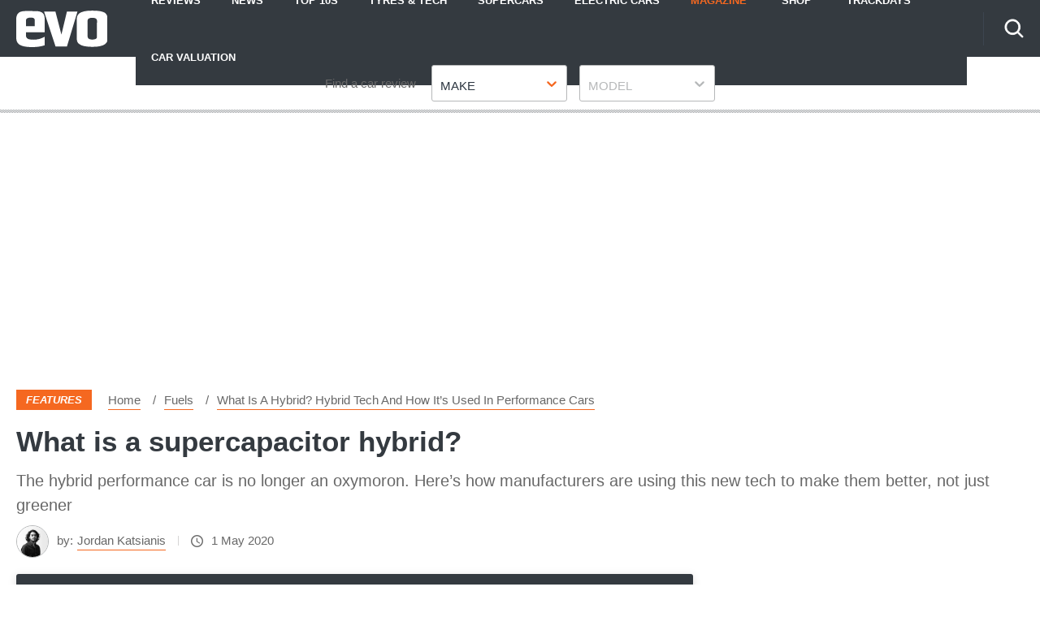

--- FILE ---
content_type: text/html; charset=utf-8
request_url: https://www.evo.co.uk/technology/202558/what-is-a-hybrid-hybrid-tech-and-how-its-used-in-performance-cars/supercapacitor-hybrids
body_size: 59645
content:
<!doctype html>
<html lang="en" class="no-js"><head><link data-rh="true" rel="preload" as="style" href="/fonts/fonts.css"/><link data-rh="true" rel="stylesheet" href="/fonts/fonts.css" media="print"/><link data-rh="true" rel="apple-touch-icon" href="/public/logo-evo-square.png"/><link data-rh="true" as="image" href="https://media.evo.co.uk/image/private/s--wcp9jUAc--/f_auto,t_content-image-full-mobile@1/v1588329249/evo/2020/05/Hybridsheader2-01.jpg" imageSizes="(min-width: 768px) 1260px, (max-width: 768px) 375px, 375px" imageSrcSet="https://media.evo.co.uk/image/private/s--wcp9jUAc--/f_auto,t_content-image-full-desktop@1/v1588329249/evo/2020/05/Hybridsheader2-01.jpg 1260w, https://media.evo.co.uk/image/private/s--wcp9jUAc--/f_auto,t_content-image-full-mobile@1/v1588329249/evo/2020/05/Hybridsheader2-01.jpg 375w" rel="preload"/><link data-rh="true" href="https://www.evo.co.uk/technology/202558/what-is-a-hybrid-hybrid-tech-and-how-its-used-in-performance-cars/supercapacitor-hybrids" rel="canonical"/><script>
          !function () { var e = function () { var e, t = "__tcfapiLocator", a = [], n = window; for (; n;) { try { if (n.frames[t]) { e = n; break } } catch (e) { } if (n === window.top) break; n = n.parent } e || (!function e() { var a = n.document, r = !!n.frames[t]; if (!r) if (a.body) { var i = a.createElement("iframe"); i.style.cssText = "display:none", i.name = t, a.body.appendChild(i) } else setTimeout(e, 5); return !r }(), n.__tcfapi = function () { for (var e, t = arguments.length, n = new Array(t), r = 0; r < t; r++)n[r] = arguments[r]; if (!n.length) return a; if ("setGdprApplies" === n[0]) n.length > 3 && 2 === parseInt(n[1], 10) && "boolean" == typeof n[3] && (e = n[3], "function" == typeof n[2] && n[2]("set", !0)); else if ("ping" === n[0]) { var i = { gdprApplies: e, cmpLoaded: !1, cmpStatus: "stub" }; "function" == typeof n[2] && n[2](i) } else a.push(n) }, n.addEventListener("message", (function (e) { var t = "string" == typeof e.data, a = {}; try { a = t ? JSON.parse(e.data) : e.data } catch (e) { } var n = a.__tcfapiCall; n && window.__tcfapi(n.command, n.version, (function (a, r) { var i = { __tcfapiReturn: { returnValue: a, success: r, callId: n.callId } }; t && (i = JSON.stringify(i)), e.source.postMessage(i, "*") }), n.parameter) }), !1)) }; "undefined" != typeof module ? module.exports = e : e() }();
        </script><script>
        window.dataLayer = window.dataLayer ? window.dataLayer : [];

        window._sp_ = {
          config: {
            accountId: 145,
            baseEndpoint: 'https://evo-mms.evo.co.uk',
            targetingParams: {
              type: 'GDPR'
            },
            events: {
              onMessageReady: function () {
                dataLayer.push({
                  'event': 'cmp-event',
                  'cmp-eventType': 'onMessageReady'
                });
              },
              onMessageChoiceSelect: function (choice_id, choice_type_id) {
                dataLayer.push({
                  'event': 'cmp-event',
                  'cmp-eventType': 'onMessageChoiceSelect',
                  'cmp-choice_id': choice_id,
                  'cmp-choice_type_id': choice_type_id
                });
              },
              onPrivacyManagerAction: function (pmData) {
                dataLayer.push({
                  'event': 'cmp-event',
                  'cmp-eventType': 'onPrivacyManagerAction',
                  'cmp-pmData': pmData
                });
              },
              onMessageChoiceError: function (err) {
                dataLayer.push({
                  'event': 'cmp-event',
                  'cmp-eventType': 'onMessageChoiceError',
                  'cmp-err': err
                });
              },
              onConsentReady: function (consentUUID, euconsent) {
                dataLayer.push({
                  'event': 'cmp-event',
                  'cmp-eventType': 'onConsentReady',
                  'cmp-consentUUID': consentUUID,
                  'cmp-euconsent': euconsent
                });
              },
              onPMCancel: function () {
                dataLayer.push({
                  'event': 'cmp-event',
                  'cmp-eventType': 'onPMCancel'
                });
              },
              onMessageReceiveData: function (data) {
                dataLayer.push({
                  'event': 'cmp-event',
                  'cmp-eventType': 'onMessageReceiveData',
                  'cmp-data': JSON.stringify(data)
                });
              },
              onSPPMObjectReady: function () {
                dataLayer.push({
                  'event': 'cmp-event',
                  'cmp-eventType': 'onSPPMObjectReady'
                });
              }
            }
          }
        }
      </script><script async="" src="https://evo-mms.evo.co.uk/wrapperMessagingWithoutDetection.js" type="text/javascript"></script><script>
        (() => {
          const htmlElement = document.getElementsByTagName('html');
          if (htmlElement && htmlElement.length) {
            htmlElement[0].classList.replace('no-js', 'js');
          }
        })();
        </script><meta charSet="utf-8"/><meta name="viewport" content="width=device-width,minimum-scale=1,initial-scale=1"/><meta name="theme-color" content="#fff"/><style data-chunk="main">@-webkit-keyframes dotPulseBefore{0%,60%,to{-webkit-box-shadow:9976.5px 0 0 -5px #f56820;box-shadow:9976.5px 0 0 -5px #f56820}30%{-webkit-box-shadow:9976.5px 0 0 2px #f56820;box-shadow:9976.5px 0 0 2px #f56820}}@keyframes dotPulseBefore{0%,60%,to{-webkit-box-shadow:9976.5px 0 0 -5px #f56820;box-shadow:9976.5px 0 0 -5px #f56820}30%{-webkit-box-shadow:9976.5px 0 0 2px #f56820;box-shadow:9976.5px 0 0 2px #f56820}}@-webkit-keyframes dotPulse{0%,60%,to{-webkit-box-shadow:9999px 0 0 -5px #f56820;box-shadow:9999px 0 0 -5px #f56820}30%{-webkit-box-shadow:9999px 0 0 2px #f56820;box-shadow:9999px 0 0 2px #f56820}}@keyframes dotPulse{0%,60%,to{-webkit-box-shadow:9999px 0 0 -5px #f56820;box-shadow:9999px 0 0 -5px #f56820}30%{-webkit-box-shadow:9999px 0 0 2px #f56820;box-shadow:9999px 0 0 2px #f56820}}@-webkit-keyframes dotPulseAfter{0%,60%,to{-webkit-box-shadow:10021.5px 0 0 -5px #f56820;box-shadow:10021.5px 0 0 -5px #f56820}30%{-webkit-box-shadow:10021.5px 0 0 2px #f56820;box-shadow:10021.5px 0 0 2px #f56820}}@keyframes dotPulseAfter{0%,60%,to{-webkit-box-shadow:10021.5px 0 0 -5px #f56820;box-shadow:10021.5px 0 0 -5px #f56820}30%{-webkit-box-shadow:10021.5px 0 0 2px #f56820;box-shadow:10021.5px 0 0 2px #f56820}}@-webkit-keyframes spin{to{-webkit-transform:rotate(1turn);transform:rotate(1turn)}}@keyframes spin{to{-webkit-transform:rotate(1turn);transform:rotate(1turn)}}html{line-height:1.15;-webkit-text-size-adjust:100%;box-sizing:border-box}a,body{color:#686868}body{margin:0;-moz-osx-font-smoothing:grayscale;-webkit-font-smoothing:antialiased;-webkit-overflow-scrolling:touch;font-family:Fira Sans,Verdana fallback,Helvetica fallback,sans-serif;font-size:17px;font-weight:400;line-height:32px}details,main{display:block}hr{box-sizing:content-box;height:0;overflow:visible}code,kbd,pre,samp{font-family:monospace,monospace;font-size:1em}a{background-color:transparent;-webkit-text-decoration:none;text-decoration:none;transition:all .2s}abbr[title]{border-bottom:none;-webkit-text-decoration:underline dotted;text-decoration:underline dotted}b,strong{font-weight:bolder}small{font-size:80%}sub,sup{font-size:75%;line-height:0;position:relative;vertical-align:baseline}sub{bottom:-.25em}sup{top:-.5em}img{border-style:none;display:inline-block;image-rendering:optimizeQuality;-ms-interpolation-mode:bicubic;max-width:100%;vertical-align:middle;width:auto}button,input,optgroup,select,textarea{font-family:inherit;font-size:100%;line-height:1.15;margin:0}button,input{overflow:visible}button,select{text-transform:none}[type=button],[type=reset],[type=submit],button{-webkit-appearance:button}[type=button]::-moz-focus-inner,[type=reset]::-moz-focus-inner,[type=submit]::-moz-focus-inner,button::-moz-focus-inner{border-style:none;padding:0}[type=button]:-moz-focusring,[type=reset]:-moz-focusring,[type=submit]:-moz-focusring,button:-moz-focusring{outline:1px dotted ButtonText}fieldset{padding:.35em .75em .625em}legend{color:inherit;display:table;max-width:100%;white-space:normal}progress{vertical-align:baseline}textarea{overflow:auto}[type=checkbox],[type=radio],legend{box-sizing:border-box;padding:0}[type=number]::-webkit-inner-spin-button,[type=number]::-webkit-outer-spin-button{height:auto}[type=search]{-webkit-appearance:textfield;outline-offset:-2px}[type=search]::-webkit-search-decoration{-webkit-appearance:none}::-webkit-file-upload-button{-webkit-appearance:button;font:inherit}summary{display:list-item}[hidden],template{display:none}*,:after,:before{box-sizing:inherit}body:before{content:"mobile";left:-9999em;position:absolute;top:-9999em}@media (min-width:48em){body:before{content:"tablet"}}@media (min-width:64em){body:before{content:"desktop"}}@media (min-width:79.9375em){body:before{content:"wide"}}a:hover{color:#f56820}a:focus,a:hover{-webkit-text-decoration:underline;text-decoration:underline}.-body-copy p.polaris__image--credits,figure{margin:0}.-body-copy a{border-bottom:1px solid #f56820;word-break:break-word}.-body-copy a:hover{border-bottom-color:#343a40;color:#686868;-webkit-text-decoration:none;text-decoration:none}.-body-copy img{height:auto;margin-bottom:20px;width:auto}@media (max-width:63.99em){.-body-copy img{max-width:100%;width:100%}}html[amp=true] .-body-copy amp-img{margin-bottom:20px}.-body-copy .polaris__image--wrapper img,html[amp=true] .-body-copy .polaris__image--wrapper amp-img{margin-bottom:0}.-body-copy .polaris__text,.polaris__navigation .-sub-menu li{display:block}.-body-copy p,.-body-copy ul{margin:0 0 20px}.-body-copy h1{font-size:24px;line-height:34px}.-body-copy h2{font-size:18px;line-height:28px}.-body-copy h3,.-body-copy h4,.-body-copy h5,.-body-copy h6{font-size:15px;line-height:25px}@media (max-width:47.99em){.-menu-open{overflow-y:scroll!important}.-menu-open,.-menu-open body{height:100%!important;overflow:hidden!important}}.screen-reader-text{border:0;clip:rect(1px,1px,1px,1px);clip-path:inset(50%);height:1px;margin:-1px;overflow:hidden;padding:0;position:absolute;width:1px;word-wrap:normal!important}[type=search]::-webkit-search-cancel-button{-webkit-appearance:none;background-image:url(/assets/73b0f014fa4dfe0cc1b0.svg);background-position:50%;background-repeat:no-repeat;background-size:20px;height:20px;width:20px}amp-img{max-width:100%}.-body-copy p>a.button{align-items:center;background-color:#f56820;border-radius:3px;color:#fff;display:flex;font-weight:700;height:45px;justify-content:center;margin:20px auto;max-width:400px;text-align:center;text-transform:uppercase}@media (max-width:47.99em){.-body-copy p>a.button{max-width:none;width:100%}}.-body-copy p>a.button:hover{background-color:#0655a4;border-color:#0655a4;color:#fff;-webkit-text-decoration:none;text-decoration:none}.-body-copy p>a.button.-is-external:after{background-size:12px;content:"";display:block;height:12px;margin-left:10px;top:5px;width:12px}.-body-copy p>a.button.-is-external:after,.-body-copy p>a.button.-is-external:hover:after{background-image:url(/assets/e3617af8c51f1273db19.svg?fill=#fff);transition:all .2s}p{margin-bottom:20px;margin-top:20px}h1,h2,h2.polaris__article--subtitle,h2.polaris__heading.-content-subtitle,h3,h4,h5,h6{color:#343a40;font-family:Fira Sans,Verdana fallback,Helvetica fallback,sans-serif;margin:0 0 10px}h2.polaris__article--subtitle,h2.polaris__heading.-content-subtitle,h5,h6{font-weight:700;margin:0 0 5px}h1{font-size:42.007px;line-height:54px}h2{font-size:34px;line-height:46px}h3{font-size:30.005px;line-height:40px}h4,h6{font-size:21.998px;line-height:30px}@media (min-width:64em){h4{font-size:25.993px;line-height:38px}}h5{font-size:24.004px;line-height:36px}h1.polaris__article--title,h1.polaris__heading.-content-title{font-size:25.993px;line-height:38px}@media (min-width:64em){h1.polaris__article--title,h1.polaris__heading.-content-title{font-size:35.003px;line-height:47px}}h2.polaris__article--subtitle,h2.polaris__heading.-content-subtitle{color:#686868;font-size:19.992px;font-weight:400;line-height:30px;margin:0 0 10px}@font-face{ascent-override:.935;descent-override:.265;font-family:Verdana fallback;line-gap-override:0;size-adjust:85%;src:local("Verdana")}@font-face{ascent-override:.935;descent-override:.265;font-family:Arial fallback;line-gap-override:0;size-adjust:85%;src:local("Arial")}@font-face{ascent-override:.935;descent-override:.265;font-family:Helvetica fallback;line-gap-override:0;size-adjust:85%;src:local("Helvetica")}.polaris__body{min-height:100vh}.polaris__content{margin:0 auto;max-width:1300px;width:100%}html[amp=true] .polaris__content{max-width:700px}.polaris__content-padding{padding:0 20px}.polaris__core-content{background-color:#fff;padding:0 20px}.polaris__core-content-first{padding-top:40px}.polaris__core-content-index.polaris__article-group{padding:40px 20px 20px}@media (min-width:48em){.polaris__core-content-index.polaris__article-group{padding:60px 20px 20px}}.-author-template .polaris__core-content-index{padding:40px 0 20px}.polaris__core-content-search{padding:20px}@media (min-width:64em){.polaris__core-content-search{padding:40px 20px 0}}.polaris__core-content-index-article{padding:20px 0 40px}@media (min-width:48em){.polaris__core-content-index-article{padding:40px 0}}.polaris__breadcrumb .polaris__breadcrumb--kicker+ul,.polaris__breadcrumb .polaris__breadcrumb--title+ul,.polaris__core-content-basic-page{padding:0}.polaris__core-content-spec{padding:0 20px}.polaris__core-content-last{padding-bottom:20px}@media (min-width:48em){.polaris__core-content>.polaris__simple-grid--main+.polaris__simple-grid--main{padding-top:10px}.polaris__core-content>.polaris__simple-grid--main{padding-bottom:10px}}.polaris__simple-grid--full+.polaris__core-content{padding-top:20px}.polaris__simple-grid--full.polaris__core-content-spec.polaris__core-content{padding-top:0}.-with-simple-grid,.polaris__simple-grid{display:grid;grid-template-areas:"content" "sidebar";grid-template-columns:1fr;margin:0 auto;max-width:1300px;width:100%}@media (min-width:48em){.-with-simple-grid,.polaris__simple-grid{grid-template-areas:"content sidebar";grid-template-columns:2.102fr 1.027fr}}.polaris__full-width,.polaris__simple-grid--full{grid-column:1/-1}.polaris__grid{display:grid;grid-gap:20px;grid-template-columns:1fr}@media (min-width:48em){.polaris__grid.-with-columns-2{grid-template-columns:repeat(2,1fr)}}html[amp=true] .polaris__simple-grid{display:block}.polaris__simple-grid--main+.polaris__simple-grid--main+.polaris__simple-grid--aside{grid-column:2;grid-row:1/span 2}.polaris__ad.-empty-ad-slot .polaris__ad--label,.polaris__ad.-empty-ad-slot.-rendered-ad-slot,.polaris__simple-grid--aside{display:none}@media (min-width:64em){.polaris__simple-grid--aside{display:block;grid-column-end:2;grid-column-start:2;padding-bottom:40px;padding-left:20px;position:relative}.polaris__simple-grid--aside:first-of-type{grid-row-end:span 2;grid-row-start:content-start}}.polaris__simple-grid--aside .polaris__ad{position:sticky;top:70px}.polaris__simple-grid--main{grid-column-end:1;grid-column-start:1;min-width:0;position:relative}.polaris__simple-grid--main a{color:#686868}div[data-previous]+div[data-page="1"]{margin-top:0}.polaris__heading-block{margin-bottom:25px}@media (min-width:48em){.polaris__heading-block{align-items:baseline;display:flex;margin-bottom:40px}}.polaris__heading-block.-with-bottom-border{margin-bottom:0;padding-bottom:25px}@media (min-width:48em){.polaris__heading-block.-with-bottom-border{margin-bottom:0;padding-bottom:40px}}.polaris__heading-block .polaris__heading-block--inner{border-bottom:1px solid #d5d4d4;padding-bottom:18px;width:100%}@media (min-width:48em){.polaris__heading-block .polaris__heading-block--inner{padding-bottom:22px}}.-align-center{text-align:center}.-center{align-items:center;display:flex;flex-direction:column;justify-content:center;min-height:500px}@media (min-width:22.5em)and (max-width:47.99em){.hide-mobile{display:none;height:0;visibility:hidden}}@media (min-width:48em)and (max-width:63.99em){.hide-tablet{display:none;height:0;visibility:hidden}}@media (min-width:64em){.hide-desktop{display:none;height:0;visibility:hidden}}.polaris__anchor-block{display:initial}.polaris__ad{margin:0 auto 20px;min-height:0;padding:10px 0;text-align:center;width:100%}@media (min-width:48em){.polaris__ad{margin:0 auto 20px;padding:10px 0 20px}}@media (min-width:64em){.polaris__ad{padding:10px 0 40px}}.polaris__ad.-full-width{background-color:#fff;border:0;left:50%;margin:0 -50vw 20px;position:relative;right:50%;width:100vw}@media (min-width:48em){.polaris__ad.-full-width{margin:0 -50vw 20px}}.polaris__ad.-mobile-sticky{bottom:0;left:0;margin:0 auto;padding:10px 0;position:fixed;right:0;width:100%;z-index:99}@media (min-width:48em){.polaris__ad.-mobile-sticky{background:0 0;display:none;height:0}}.polaris__ad.-no-background{background:0 0}@media (max-width:47.99em){.polaris__ad.-sidebar-ad{background-color:#fff;left:50%;margin:0 -50vw 20px;position:relative;right:50%;width:100vw}}@media (min-width:48em){.polaris__ad.-sidebar-ad{background-color:#fff;border:1px solid #f3f3f3;max-width:320px;padding:10px;position:sticky}}.polaris__ad.-native-ad{background:0 0;border:0;margin:0;padding:0}.polaris__ad.-empty-ad-slot{left:0;margin:0;padding:0;visibility:hidden;width:1px}.polaris__ad--label{color:#686868;font-size:10px;line-height:normal;padding:0 0 6.6666666667px;text-align:center;text-transform:none}@media (min-width:48em){.polaris__ad--label{font-size:12px;padding:0 0 6.6666666667px}}body:not(.amp-mode-touch){overflow-x:hidden}body:not(.amp-mode-touch) .polaris__app .polaris__footer{padding-bottom:157px}@media (min-width:48em){body:not(.amp-mode-touch) .polaris__app .polaris__footer{padding-bottom:inherit}}.polaris__app .polaris__footer .polaris__amp-ad{border:0;margin:0;padding:0}.polaris__app .polaris__footer .polaris__amp-ad amp-sticky-ad{background-color:#fff;color:#686868;font-size:10px;line-height:normal;padding:10px 0;text-align:center;text-transform:none}@media (min-width:48em){.polaris__app .polaris__footer .polaris__amp-ad amp-sticky-ad{font-size:12px}}.polaris__app .polaris__footer .polaris__amp-ad amp-sticky-ad .amp-sticky-ad-close-button{background-color:inherit;display:none}.polaris__app .polaris__footer .polaris__amp-ad amp-sticky-ad amp-sticky-ad-top-padding{background-color:inherit;display:block}.polaris__impression-ad{left:0;position:absolute;top:0}.polaris__link.-skip-advert{background-color:#f3f3f3;color:#686868;height:0;overflow:hidden;padding:0;position:absolute;-webkit-transition-property:none;transition-property:none;width:0;z-index:100000}@media (max-width:47.99em){.polaris__link.-skip-advert{display:none}}.polaris__link.-skip-advert.-right-side-skip{left:-100px;top:100px}.polaris__link.-skip-advert:not(.polaris__link.-skip-advert.-right-side-skip){left:0}.polaris__link.-skip-advert:focus{height:auto;padding:8px;width:auto}.imgScriptEnabled,.polaris__navigation button>span,.polaris__navigation button>svg,[amp=true] .polaris__link.-skip-advert{display:none}.polaris__image--wrapper .polaris__image--meta{padding:15px 0}.polaris__image--wrapper .polaris__image--meta .polaris__image--caption,.polaris__image--wrapper .polaris__image--meta figcaption{color:#343a40;font-size:15px;font-weight:700;line-height:25px;margin:0}.polaris__image--wrapper .polaris__image--meta .polaris__image--credits{color:#686868;font-size:13px;font-style:italic;line-height:23px;margin:0}.polaris__review{border-bottom:none;margin:20px 0 0;padding:20px 0 0}.polaris__review:first-child{border-top:1px solid #dbdee1}.polaris__review .polaris__review--index{background-color:#f56820;border-radius:50%;color:#fff;display:inline-block;-webkit-box-flex:0;-ms-flex:0 0 45px;flex:0 0 45px;font-size:18.003px;font-weight:700;height:45px;line-height:1;margin:0 20px 0 0;position:relative;text-align:center;width:45px}.polaris__review .polaris__review--index:before{content:attr(data-index);display:inline;left:50%;position:absolute;top:50%;-webkit-transform:translate(-50%,-50%);transform:translate(-50%,-50%)}.polaris__review .polaris__review--title{color:#343a40;font-family:Fira Sans,Verdana fallback,Helvetica fallback,sans-serif;font-size:14.875px;font-weight:600;line-height:24px;margin:0 0 20px}.polaris__review .polaris__review--description{color:#686868;font-size:17px;font-weight:400;line-height:32px;margin:0 0 10px}.polaris__review .polaris__review--rating{font-size:14.875px;line-height:24px;margin:0 0 10px}.polaris__review .polaris__review--rating:last-child{margin:0}.polaris__review .polaris__review--rating--label{color:#343a40;font-weight:600;margin-right:0}.polaris__review .polaris__review--rating--value{color:#f56820;font-weight:600}.polaris__review-list{margin:0 0 40px}.polaris__review-list .polaris__rating{align-items:center;display:flex;flex-wrap:wrap;font-size:15px;line-height:25px}.polaris__review-list .polaris__rating--label,.polaris__review-list .polaris__rating--text span{font-weight:700}.polaris__review-list .polaris__rating--label,.polaris__review-list .polaris__rating--stars{margin:0 20px 0 0}.polaris__review-list .polaris__rating--text{font-size:15px;line-height:25px;margin:0}@media (min-width:48em){.polaris__review-list--header{display:flex;justify-content:space-between;margin:0 0 20px}}.polaris__review-list--header .polaris__heading{color:#2c3540;font-size:24.004px;font-weight:600;line-height:36px;margin:0 0 10px}.polaris__review-list--body .polaris__review{border:1px solid #f56820;padding:20px}.polaris__review-list--body .polaris__review--title{font-size:18.003px;font-weight:700;line-height:28px;margin:0 0 20px}.polaris__review-list--body .polaris__review--description{color:#f56820;font-size:15px;line-height:25px}.polaris__review-list--body .polaris__review-list--summary{color:#637280;font-size:17px;font-weight:500;line-height:32px;margin:0}.polaris__review-list--body .polaris__rating--stars svg{max-height:20px;max-width:20px}.polaris__button,.polaris__button.-primary{background-color:#f56820;border:0;border-radius:3px;color:#fff;cursor:pointer;font-family:inherit;font-size:16px;line-height:1;margin:0;padding:9px 16px;-webkit-transition:all .2s;transition:all .2s}.polaris__button.-primary:hover,.polaris__button.-secondary:hover,.polaris__button:hover{background-color:#e36103}.polaris__button.-link,.polaris__button.-secondary{cursor:pointer;font-size:16px;line-height:1;margin:0}.polaris__button.-secondary{background-color:#fff;border:1px solid #f56820;border-radius:3px;color:#2c3540;font-family:inherit;padding:9px 16px}.polaris__button.-link{background:0 0;border:0;color:#686868;padding:0;-webkit-text-decoration:underline;text-decoration:underline}.polaris__button.-link:hover{color:#001dff;cursor:pointer}.polaris__navigation .-has-sub-menu{position:relative}.polaris__navigation .-has-sub-menu a svg{fill:#fff;height:10px;width:15px}@media (min-width:48em){.polaris__navigation .-has-sub-menu:hover .-sub-menu{display:block}}.polaris__navigation .-sub-menu{background-color:#fff;border:1px solid #dfdede;-webkit-box-shadow:0 2px 10px 0 rgba(0,0,0,.2);box-shadow:0 2px 10px 0 rgba(0,0,0,.2);display:none;margin:0;min-width:200px;position:relative}@media (min-width:48em){.polaris__navigation .-sub-menu{left:0;position:absolute;top:100%;z-index:99}}.polaris__navigation .-sub-menu a{border-top:1px solid #dcdcdc;color:#0963bc;padding:5px 20px}.polaris__navigation .-sub-menu a:hover{background-color:#f3f3f3;color:#0963bc}.polaris__navigation .-sub-menu[aria-hidden=true]{display:none}.polaris__multi-page-navigation .polaris__button.-primary span,.polaris__navigation .-sub-menu[aria-hidden=false],html.no-js .polaris__article-card .polaris__article-card--date.no-script{display:block}.polaris__navigation .-is-open .polaris__navigation--item-icon svg{-webkit-transform:rotate(-180deg);transform:rotate(-180deg)}.polaris__navigation--item-icon{border:0;display:inline-block;margin:0 0 0 10px}.polaris__navigation--heading{display:none}.polaris__social a{border:0;margin:0 0 0 20px}.polaris__social .polaris__social--icon{-webkit-box-align:center;-ms-flex-align:center;align-items:center;background-color:#ebeaea;background-position:50%;background-repeat:no-repeat;border:0;border-radius:50%;display:-webkit-inline-box;display:-ms-inline-flexbox;display:inline-flex;height:50px;-webkit-box-pack:center;-ms-flex-pack:center;justify-content:center;position:relative;width:50px}.polaris__social .polaris__social--icon svg{fill:#303030;max-height:20px;max-width:none}.polaris__social .polaris__social--icon:hover{background-color:#f56820}.polaris__social .polaris__social--icon:hover svg{fill:#fff}.polaris__social .polaris__social--label{color:#393939;font-size:15px;line-height:25px}.polaris__social .polaris__social--label:focus{background-color:#eee;clip:auto!important;clip-path:none;color:#444;display:block;font-size:1em;height:auto;left:5px;line-height:normal;padding:15px 23px 14px;-webkit-text-decoration:none;text-decoration:none;top:5px;width:auto;z-index:100000}.polaris__article-card{border:0;position:relative}.polaris__article-card img{display:block;height:100%;max-height:none;-webkit-transition:none;transition:none;width:100%}@media (min-width:48em){.polaris__article-card img{max-height:none}}.polaris__article-card:hover{-webkit-box-shadow:0;box-shadow:0}.polaris__article-card:hover .polaris__article-card--title{-webkit-text-decoration:underline;text-decoration:underline}.polaris__article-card.-side .polaris__article-card--content{-webkit-transform:none}html.no-js .polaris__article-card .polaris__article-card--date{display:none}@media (min-width:64em){.polaris__article-card.-side .polaris__article-card--media{grid-area:media;margin:0}.polaris__article-card.-side .polaris__article-card--meta{-webkit-box-align:center;-ms-flex-align:center;align-items:center;-webkit-box-orient:horizontal;-webkit-box-direction:normal;-ms-flex-direction:row;flex-direction:row}}.polaris__article-card--content{padding:0 20px;position:relative}.-with-index .polaris__article-card--content{padding:20px 20px 20px 40px}.polaris__article-card--categories ul{list-style-type:none;margin:0;padding:0}.polaris__article-card--categories ul li:not(:first-child){display:none}.-sponsored .polaris__article-card--categories li a,.polaris__article-card--categories li a,.polaris__article-card--kicker a{color:#fff}.-sponsored .polaris__article-card--categories li{background:#4478d2}.polaris__article-card--index{background:0 0;color:#f56820;display:block;font-size:30.005px;font-style:italic;font-weight:700;left:-40px;line-height:1;padding:0;position:absolute;text-transform:none;top:0}.-sponsored .polaris__article-card--categories li,.polaris__article-card--categories li,.polaris__article-card--kicker{background:#f56820;color:#fff;display:block;font-size:13px;font-style:italic;font-weight:700;line-height:23px;margin:0 10px 0 0;padding:2px 10px;text-transform:uppercase}.-sponsored .polaris__article-card--kicker{background:#4478d2}.polaris__article-card--meta{-webkit-box-align:center;-ms-flex-align:center;align-items:center;display:-webkit-box;display:-ms-flexbox;display:flex;-ms-flex-wrap:nowrap;flex-wrap:nowrap;-webkit-box-pack:initial;-ms-flex-pack:initial;justify-content:normal;margin-bottom:8px;min-height:27px;position:relative}.polaris__article-card--meta>div{padding:0 2px 0 0}.polaris__article-card--meta>div:not(:first-child){border-left:0;padding-left:2px}.polaris__article-card--meta+.polaris__rating{margin:0}.polaris__article-card--link{display:block;height:100%;position:absolute;width:100%}.polaris__article-card--link:focus{outline:1px dashed #d5d4d4}.polaris__article-card--media{background-color:#d5d4d4;height:0;overflow:hidden;padding-bottom:56.25%;position:relative}.polaris__article-card--media>embed,.polaris__article-card--media>iframe,.polaris__article-card--media>img,.polaris__article-card--media>noscript img,.polaris__article-card--media>object,.polaris__article-card--media>video{height:100%;left:0;position:absolute;top:0;width:100%}.polaris__article-card--title{color:#2c3540;font-size:18.003px;font-weight:700;line-height:28px;margin:0 0 5px;-webkit-transition:all .2s;transition:all .2s}.polaris__rating+.polaris__article-card--title{margin-top:0}.polaris__article-card--excerpt{color:#686868;font-size:15px;line-height:25px;margin:0}.polaris__article-card--date{color:#686868;font-size:15px;font-style:italic;font-weight:400;line-height:25px;-webkit-box-ordinal-group:initial;-ms-flex-order:initial;order:0}.polaris__article-card--date.-bottom{margin:7px 0 0}.polaris__article-card--rating{color:#686868}.polaris__article-card--rating.-over-image{bottom:12px;left:16px;position:absolute}.polaris__article-card--author,.polaris__article-card--rating,.polaris__article-card--rating .polaris__rating--stars{font-size:15px;line-height:25px}.polaris__article-card--author{color:#686868;-webkit-box-ordinal-group:initial;-ms-flex-order:initial;order:0}.polaris__article-card--author a{color:#686868}.polaris__article-card--resource{background:rgba(52,58,64,.75);color:#343a40;font-size:13px;font-weight:700;line-height:23px;position:relative;z-index:9}.polaris__article-card--resource-label{background:0 0;color:#343a40;display:block;font-size:13px;font-weight:700;line-height:23px;padding:8px 8px 8px 37px;text-transform:none}.polaris__article-card--resource-label:hover{color:#343a40;-webkit-text-decoration:underline;text-decoration:underline}.polaris__article-card--meta--bottom{-webkit-box-align:initial;-ms-flex-align:initial;align-items:normal;display:initial}.polaris__article-group{margin:0;padding:40px 0}.polaris__article-group--header{border-top:1px solid #343a40;display:grid;grid-template-columns:repeat(2,1fr);margin:40px 0 0;padding:20px 0 0;position:relative;text-align:left}@media (min-width:48em){.polaris__article-group--header{border-bottom:0;margin:40px 0 0}.polaris__article-group--header>div:not(:last-child){grid-column:1/2;-webkit-box-pack:start;-ms-flex-pack:start;justify-content:start}}.polaris__article-group--header>div:only-child{grid-column:1/-1}.polaris__article-group--block{background:0 0;display:block;padding:0;position:relative;z-index:1}@media (min-width:48em){.polaris__article-group--block{display:-webkit-box;display:-ms-flexbox;display:flex;grid-column:-1;-webkit-box-pack:justify;-ms-flex-pack:justify;justify-content:space-between}}.polaris__article-group--date{color:#686868;font-family:Fira Sans Condensed,Arial fallback,Helvetica fallback,sans-serif;font-size:25.993px;font-style:italic;line-height:38px;margin:0}.polaris__article-group--image img{margin-top:-10px;max-height:50px}.polaris__article-group--image span{color:#686868;font-family:Fira Sans,Verdana fallback,Helvetica fallback,sans-serif;font-size:13px;line-height:23px;margin-right:10px}.polaris__article-group--articles{position:relative;z-index:9}@media (max-width:47.99em){.polaris__article-group--articles>div:not(:last-child){margin-bottom:20px}}.polaris__article-group--title{font-family:Fira Sans Condensed,Arial fallback,Helvetica fallback,sans-serif;font-size:25.993px;margin:0 0 10px;padding:0;text-transform:uppercase}@media (min-width:48em){.polaris__article-group--title{margin:0 20px 0 0}}.polaris__article-group--cta{justify-self:right;text-align:right}.polaris__article-group--cta a{background:0 0;color:#686868;font-size:15px;font-weight:400;line-height:25px;padding:0 30px 0 0;text-transform:none}.polaris__article-group--blank a:hover,.polaris__article-group--cta a:hover{color:#686868;-webkit-text-decoration:none;text-decoration:none}@media (min-width:48em){.polaris__article-group__row-1 .polaris__article-group--articles{display:grid;grid-row-gap:20px}.polaris__article-group__row-2 .polaris__article-group--articles{display:grid;grid-gap:20px;grid-template-columns:repeat(2,1fr)}.polaris__article-group__row-3 .polaris__article-group--articles{display:grid;grid-gap:20px;grid-template-columns:repeat(3,1fr)}.polaris__article-group__row-4 .polaris__article-group--articles{display:grid;grid-gap:20px;grid-template-columns:repeat(2,1fr)}}@media (min-width:64em){.polaris__article-group__row-4 .polaris__article-group--articles{grid-template-columns:repeat(4,1fr)}}@media (min-width:48em){.polaris__article-group__row-5 .polaris__article-group--articles{display:grid;grid-gap:20px;grid-template-columns:repeat(2,1fr)}}@media (min-width:64em){.polaris__article-group__row-5 .polaris__article-group--articles{grid-template-columns:repeat(5,1fr)}}.polaris__article-group--blank h6{font-weight:400}.polaris__article-group--blank a{border-bottom:1px solid #f56820;color:#686868}.polaris__article-group--blank a:hover{border-color:#2c3540}.polaris__article-group--author-details{display:none;margin:0;padding:0;position:relative}.polaris__article-group--author-details img{margin:0;max-width:200px}.polaris__article-group--author-name{color:#343a40;font-family:Fira Sans,Verdana fallback,Helvetica fallback,sans-serif;font-size:24.004px;font-style:normal;font-weight:400;line-height:36px;margin:0;text-transform:none}@media (min-width:48em){html[amp=true] .polaris__article-group__row-2 .polaris__article-group--articles,html[amp=true] .polaris__article-group__row-3 .polaris__article-group--articles,html[amp=true] .polaris__article-group__row-4 .polaris__article-group--articles,html[amp=true] .polaris__article-group__row-5 .polaris__article-group--articles{grid-template-columns:1fr}}.polaris__breadcrumb{color:#686868;margin:0;padding:20px 0 0}@media (min-width:48em){.polaris__breadcrumb{-webkit-box-align:center;-ms-flex-align:center;align-items:center;display:-webkit-box;display:-ms-flexbox;display:flex;margin:30px 0 10px}}.polaris__breadcrumb ul{-webkit-box-align:center;-ms-flex-align:center;align-items:center;display:-webkit-box;display:-ms-flexbox;display:flex;-ms-flex-wrap:wrap;flex-wrap:wrap;margin:8px 0 0;padding:0}@media (min-width:48em){.polaris__breadcrumb ul{margin:0;padding:0 20px 0 0}}@media (min-width:64em){.polaris__breadcrumb ul{-webkit-box-pack:center;-ms-flex-pack:center;justify-content:center}}.polaris__breadcrumb li{display:inline-block;font-size:15px;line-height:1;margin:0 10px 15px 0;position:relative}@media (min-width:48em){.polaris__breadcrumb li{margin-bottom:0}}.polaris__breadcrumb li:after{content:"/";display:inline-block;margin-left:15px}.polaris__breadcrumb li:last-of-type:after{display:none}.polaris__breadcrumb li a{color:#686868;padding:3px 0;-webkit-text-decoration:none;text-decoration:none}.polaris__breadcrumb li a:focus,.polaris__breadcrumb li a:hover{color:#686868}.polaris__breadcrumb.-sponsored .polaris__breadcrumb--kicker{background-color:#4478d2}@media (min-width:48em){.polaris__breadcrumb .polaris__breadcrumb--kicker+ul,.polaris__breadcrumb .polaris__breadcrumb--title+ul{padding:0 10px}}@media (min-width:64em){.polaris__breadcrumb .polaris__breadcrumb--kicker+ul,.polaris__breadcrumb .polaris__breadcrumb--title+ul{padding:0 20px}}.polaris__breadcrumb .polaris__breadcrumb--title+.polaris__breadcrumb--kicker{margin:0}@media (min-width:48em){.polaris__breadcrumb .polaris__breadcrumb--title+.polaris__breadcrumb--kicker{margin:0 0 0 20px}}.polaris__breadcrumb--kicker{background-color:#f56820;color:#fff;font-size:13px;font-weight:700;line-height:1;padding:6px 12px}.polaris__breadcrumb--title{font-family:Fira Sans Condensed,Arial fallback,Helvetica fallback,sans-serif;font-size:25.993px;font-weight:700;line-height:1;margin:0;text-transform:uppercase}.-error-template .polaris__heading,.polaris__error--template .polaris__heading{margin-bottom:20px}.-error-template p,.polaris__error--template p{margin:0 0 10px;padding:0}.polaris__author-bio{-webkit-box-align:center;-ms-flex-align:center;align-items:center;display:-webkit-box;display:-ms-flexbox;display:flex;-webkit-box-orient:vertical;-webkit-box-direction:normal;-ms-flex-direction:column;flex-direction:column;margin-top:0}.polaris__author-bio .polaris__author-bio--photo{margin-bottom:10px;overflow:hidden;position:relative}.polaris__author-bio .polaris__author-bio--photo img{border-radius:50%;display:block;height:100px;width:100px}.polaris__author-bio .polaris__author-bio--author-details{max-width:620px}.polaris__author-bio .polaris__author-bio--name{color:#2c3540;font-family:Fira Sans Condensed,Arial fallback,Helvetica fallback,sans-serif;font-size:34px;font-weight:700;line-height:46px;margin-bottom:5px}.polaris__author-bio .polaris__author-bio--role{margin:-5px 0 5px}.polaris__author-bio .polaris__author-bio--bio{color:#686868;font-family:Fira Sans,Verdana fallback,Helvetica fallback,sans-serif;font-size:15px;line-height:25px;margin-bottom:20px}.polaris__author-bio .polaris__author-bio--bio ol,.polaris__author-bio .polaris__author-bio--bio ul{text-align:left}.polaris__author-bio .polaris__social .polaris__social--icon{background-color:#3c4550}.polaris__author-bio .polaris__social .polaris__social--icon:hover{background-color:#f56820}.polaris__author-bio .polaris__social .polaris__social--icon svg{fill:#fff}.polaris__disqus-count>a:hover{-webkit-text-decoration:none;text-decoration:none}.polaris__collapsible{margin:0 0 20px}.polaris__collapsible .polaris__collapsible--icon svg{height:24px;-webkit-transition:-webkit-transform .2s;transition:transform .2s;transition:transform .2s,-webkit-transform .2s;width:24px}.polaris__collapsible .polaris__collapsible--header{-webkit-box-align:center;-ms-flex-align:center;align-items:center;background-color:#fff;border:1px solid #dfdede;cursor:pointer;display:-webkit-box;display:-ms-flexbox;display:flex;-webkit-box-pack:justify;-ms-flex-pack:justify;justify-content:space-between;padding:12px 20px 13px;text-transform:none;width:100%}.polaris__collapsible .polaris__collapsible--header:focus{outline:0}.polaris__collapsible .polaris__collapsible--header:focus svg,.polaris__collapsible .polaris__collapsible--header:hover svg{fill:#0963bc}.polaris__collapsible .polaris__collapsible--header .polaris__collapsible--icon{color:#222a32;display:-webkit-box;display:-ms-flexbox;display:flex}.polaris__collapsible .polaris__collapsible--header .polaris__collapsible--icon:hover{color:#0963bc}.polaris__collapsible .polaris__collapsible--header .polaris__collapsible--title{color:#0655a4;font-family:Fira Sans,Verdana fallback,Helvetica fallback,sans-serif;font-size:13px;font-weight:700;line-height:1;margin:0}.polaris__collapsible .polaris__collapsible--header .polaris__collapsible--title-component{color:#0655a4}html[amp=true] .polaris__collapsible .polaris__collapsible--header[aria-expanded=false] svg{-webkit-transform:rotate(180deg);transform:rotate(180deg);-webkit-transition:-webkit-transform .2s;transition:transform .2s;transition:transform .2s,-webkit-transform .2s}.polaris__collapsible .polaris__collapsible--content,html[amp=true] .polaris__collapsible .polaris__collapsible--content{font-size:inherit;padding:20px 0 10px}.polaris__collapsible .polaris__collapsible--content[aria-hidden=true],html[amp=true] .polaris__collapsible .polaris__collapsible--content[aria-hidden=true]{display:none}.polaris__disqus-count>a:hover .dsq-cnum{border-color:#0963bc;color:#0963bc;-webkit-text-decoration:none;text-decoration:none}.polaris__disqus-count>a:hover .dsq-cnum:before{border-top-color:#0963bc}.polaris__disqus-count .dsq-cnum{background-color:#fff;border:4px solid #d8dcdf;border-radius:3px;color:#0963bc;display:inline-block;font-size:14px;font-weight:700;line-height:1;margin:0;padding:4px 13px;position:relative;-webkit-transition:all .2s;transition:all .2s}.polaris__disqus-count .dsq-cnum:after,.polaris__disqus-count .dsq-cnum:before{border-bottom:0;border-style:solid;content:"";height:0;position:absolute;top:100%;width:0}.polaris__disqus-count .dsq-cnum:before{left:-4px}.polaris__disqus-count .dsq-cnum:after{border-left:0;border-color:#fff transparent transparent;border-width:7px;left:0}.polaris__disqus-count .dsq-cnum:before{border-left:0;border-color:#d8dcdf transparent transparent;border-width:16px}.polaris__next-pages{border:0 solid #f3f3f3;margin:0;padding:20px 0 40px;position:relative}@media (min-width:64em){.polaris__next-pages{margin-bottom:40px}}.polaris__next-pages--list{list-style-type:none;margin:0;padding:0}.polaris__next-pages .polaris__list-item{margin:0 0 12px}.polaris__next-pages .polaris__next-pages--item-title{color:#343a40;font-size:17px;line-height:1.3}.polaris__next-pages .polaris__list-item--index{color:#343a40;font-size:17px;font-weight:400;line-height:1.3}.polaris__next-pages .polaris__next-pages--item-title:focus,.polaris__next-pages .polaris__next-pages--item-title:hover{border-bottom:1px solid #343a40}.polaris__next-pages .polaris__heading{color:#2c3540;font-family:Fira Sans Condensed,Arial fallback,Helvetica fallback,sans-serif;font-size:25.993px;font-weight:700;line-height:38px;margin:0 0 27px;text-transform:uppercase}.polaris__next-pages a{border-bottom:0;display:inline-block;line-height:1;position:relative;-webkit-text-decoration:none;text-decoration:none;width:100%}.polaris__next-pages .-show-index .polaris__list-item{padding-left:50px;position:relative}.polaris__next-pages .-show-index .polaris__list-item .polaris__list-item--index{background-color:transparent;border:1px solid #d5d4d4;border-radius:0;color:#343a40;font-size:17px;font-weight:400;left:0;min-width:30px;padding:3px 10px;position:absolute;text-align:center;top:50%;-webkit-transform:translateY(-50%);transform:translateY(-50%)}.polaris__next-pages .-show-index .polaris__list-item:nth-child(n+10){padding-left:60px}.polaris__next-pages .-show-index .polaris__list-item:nth-child(n+10) .polaris__list-item--index{min-width:40px;padding:3px 10px}.polaris__next-pages .-current .polaris__list-item--index,.polaris__next-pages .-current .polaris__next-pages--item-title{color:#4478d2;font-weight:700}.polaris__next-pages .-current .polaris__next-pages--currently-reading{color:#637280;font-family:Fira Sans,Verdana fallback,Helvetica fallback,sans-serif;font-size:inherit;font-style:italic;font-weight:400;line-height:inherit;position:relative;text-transform:none;top:0}.polaris__next-pages .-current .polaris__next-pages--item-title:focus,.polaris__next-pages .-current .polaris__next-pages--item-title:hover{border-bottom:0}.polaris__next-pages .-current a{cursor:default}.polaris__next-pages .-show-icon .polaris__next-pages--item .polaris__next-pages--item-link{display:-webkit-box;display:-ms-flexbox;display:flex;gap:12px}.polaris__next-pages .-show-icon .polaris__next-pages--item .polaris__next-pages--item-icon--wrapper{-webkit-box-align:center;-ms-flex-align:center;align-items:center;background-color:#d5d4d4;border-radius:50%;display:-webkit-box;display:-ms-flexbox;display:flex;height:42px;-webkit-box-pack:center;-ms-flex-pack:center;justify-content:center;width:42px}.polaris__next-pages .-show-icon .polaris__next-pages--item .polaris__next-pages--item-link:hover .polaris__next-pages--item-title,.polaris__next-pages .-show-icon .polaris__next-pages--item.-current .polaris__next-pages--item-link:hover .polaris__next-pages--item-title{border-bottom:1px solid #343a40}.polaris__next-pages .-show-icon .polaris__next-pages--item .polaris__next-pages--item-link:hover .polaris__next-pages--item-icon--wrapper{background-color:hsla(0,1%,83%,.8)}.polaris__next-pages .-show-icon .polaris__next-pages--item .polaris__next-pages--item-icon{background-color:#000;height:42px;-webkit-mask-image:url(/assets/308f72dd4e09e5324da2.svg?fill=#000);mask-image:url(/assets/308f72dd4e09e5324da2.svg?fill=#000);-webkit-mask-position:center center;mask-position:center center;-webkit-mask-repeat:no-repeat;mask-repeat:no-repeat;-webkit-mask-size:16px 16px;mask-size:16px 16px;width:42px}.polaris__next-pages .-show-icon .polaris__next-pages--item.-current .polaris__next-pages--item-icon--wrapper{background-color:#000}.polaris__next-pages .-show-icon .polaris__next-pages--item.-current .polaris__next-pages--item-link:hover .polaris__next-pages--item-icon--wrapper{background-color:rgba(0,0,0,.8)}.polaris__next-pages .-show-icon .polaris__next-pages--item.-current .polaris__next-pages--item-icon{background-color:#d5d4d4;-webkit-mask-image:url(/assets/308f72dd4e09e5324da2.svg?fill=#000);mask-image:url(/assets/308f72dd4e09e5324da2.svg?fill=#000)}.polaris__next-pages .-show-icon .polaris__next-pages--item .polaris__next-pages--rating-and-status-wrapper{-webkit-box-align:center;-ms-flex-align:center;align-items:center;display:-webkit-box;display:-ms-flexbox;display:flex;gap:5px}.polaris__next-pages .-show-icon .polaris__next-pages--item .polaris__rating--stars{line-height:0}@media (max-width:47.99em){.polaris__intermediarypage--logos img:first-of-type{height:100px}.polaris__next-pages .polaris__next-pages--item-rating{margin-top:10px}}@media (min-width:48em){.polaris__next-pages .polaris__next-pages--item-rating{position:absolute;right:0;top:0}}.polaris__next-pages .polaris__next-pages--item-subtitle{color:#343a40;display:block;line-height:24px;margin-top:5px}.polaris__next-pages .-show-index .polaris__list-item a .polaris__list-item--index{left:-50px}.polaris__next-pages .-show-index .polaris__list-item:nth-child(n+10){margin-left:-10px}@media (min-width:48em){.polaris__next-pages .-show-index .polaris__list-item.-current .polaris__next-pages--item-title{display:block}}.polaris__next-pages .polaris__next-pages--item-title{font-weight:400}.polaris__multi-page-navigation{-webkit-box-shadow:0 2px 10px #dfdede;box-shadow:0 2px 10px #dfdede;font-weight:400;margin:0 0 20px;text-transform:uppercase}.polaris__multi-page-navigation .polaris__button.-primary{background-color:#343a40;border:0;border-radius:3px;color:#fff;font-size:15px;font-weight:400;line-height:1.3;outline:0;padding:13px 18px;position:relative;text-align:left;text-transform:uppercase;width:100%}@media (min-width:48em){.polaris__multi-page-navigation .polaris__button.-primary{-ms-flex-line-pack:center;align-content:center;display:-webkit-box;display:-ms-flexbox;display:flex;-webkit-box-pack:justify;-ms-flex-pack:justify;justify-content:space-between;padding:15px 18px}}.polaris__multi-page-navigation .polaris__button.-primary:hover{background-color:#343a40;border:0;color:#fff;cursor:pointer}.polaris__multi-page-navigation .polaris__button.-primary:hover span:first-child{-webkit-text-decoration:underline;text-decoration:underline}@media (min-width:48em){.polaris__multi-page-navigation .polaris__button.-primary span{display:inline}}.polaris__multi-page-navigation .polaris__button.-primary span.polaris__multi-page-navigation--title{padding-right:15px}@media (max-width:47.99em){.polaris__multi-page-navigation .polaris__button.-primary span:not(.polaris__multi-page-navigation--toggle-index){margin-bottom:5px}}.polaris__multi-page-navigation .polaris__button.-primary span.polaris__multi-page-navigation--toggle-index{color:#b6b8b9;white-space:pre}.polaris__multi-page-navigation .polaris__button.-primary span.polaris__multi-page-navigation--index-number{display:inline-block}.polaris__multi-page-navigation .polaris__button.-primary i{background-color:transparent;background-image:url(/assets/41ec161b7aa0e84aaed0.svg);background-position:50%;background-repeat:no-repeat;background-size:auto;display:inline-block;height:10px;-webkit-transition:-webkit-transform .2s;transition:transform .2s;transition:transform .2s,-webkit-transform .2s;width:15px}@media (min-width:48em){.polaris__multi-page-navigation .polaris__button.-primary i{margin-left:20px}}@media (max-width:47.99em){.polaris__multi-page-navigation .polaris__button.-primary i{margin-top:5px;position:absolute;right:18px;top:50%}}.polaris__multi-page-navigation .polaris__button.-toggle-bottom,.polaris__multi-page-navigation ul a{color:#fff;display:-webkit-box;display:-ms-flexbox;display:flex;-webkit-box-pack:justify;-ms-flex-pack:justify;justify-content:space-between}.polaris__multi-page-navigation .polaris__button.-toggle-bottom{-webkit-box-align:center;-ms-flex-align:center;align-items:center;background-color:#0655a4}.polaris__multi-page-navigation .polaris__button.-toggle-bottom:hover{background-color:#0655a4}.polaris__multi-page-navigation ul{background-color:#343a40;height:0;list-style-type:none;margin:0;max-height:0;overflow:hidden;padding:0;position:relative;-webkit-transition:max-height .15s ease-out;transition:max-height .15s ease-out}.polaris__multi-page-navigation ul a{-ms-flex-line-pack:center;align-content:center;border:0;-webkit-box-orient:vertical;-webkit-box-direction:normal;-ms-flex-direction:column;flex-direction:column;font-size:15px;line-height:1.3;padding:13px 18px}@media (min-width:48em){.polaris__multi-page-navigation ul a{-webkit-box-orient:horizontal;-webkit-box-direction:normal;-ms-flex-direction:row;flex-direction:row;padding:15px 18px}}.polaris__multi-page-navigation ul a:hover:not(.-current){background-color:#343a40;border:0;color:#fff;cursor:pointer}.polaris__multi-page-navigation ul a:hover:not(.-current) span:first-child{-webkit-text-decoration:underline;text-decoration:underline}.polaris__multi-page-navigation ul a.-current{background-color:#3c4550;color:#fff;cursor:default}.polaris__multi-page-navigation ul a span.polaris__multi-page-navigation--toggle-index{color:#b6b8b9;margin:0}.polaris__multi-page-navigation.-is-open .polaris__button.-primary{border-bottom-left-radius:0;border-bottom-right-radius:0}@media (max-width:47.99em){.polaris__multi-page-navigation.-is-open .polaris__button.-primary span:not(.polaris__multi-page-navigation--toggle-index){margin-bottom:0}}.polaris__multi-page-navigation.-is-open .polaris__button.-primary span i{-webkit-transform:rotate(-180deg);transform:rotate(-180deg);visibility:visible}.polaris__multi-page-navigation.-is-open .polaris__multi-page-navigation--toggle-index{height:0;visibility:hidden}.polaris__multi-page-navigation.-is-open .polaris__multi-page-navigation--menu ul{border:0;border-bottom-left-radius:3px;border-bottom-right-radius:3px;border-top:0;height:auto;max-height:1000em;overflow:visible;-webkit-transition:max-height .25s ease-in;transition:max-height .25s ease-in}.polaris__multi-page-navigation.-is-open .polaris__multi-page-navigation--menu ul li,.polaris__multi-page-navigation.-is-open .polaris__multi-page-navigation--menu ul li:last-child{border-bottom:0}.polaris__multi-page-navigation.-is-open .polaris__multi-page-navigation--menu ul a .polaris__multi-page-navigation--index,.polaris__multi-page-navigation.-is-open .polaris__multi-page-navigation--menu ul li.-hidden,[amp=true] .-is-expanded .-toggle-bottom{display:none}:not([amp=true]) .polaris__multi-page-navigation.-layout-expanded .polaris__multi-page-navigation--toggle-index{height:auto;visibility:visible}:not([amp=true]) .polaris__multi-page-navigation.-layout-expanded.-is-open ul{border-bottom-left-radius:0;border-bottom-right-radius:0}:not([amp=true]) .polaris__multi-page-navigation.-layout-expanded.-is-open .polaris__button.-primary span.polaris__multi-page-navigation--title{margin-bottom:5px}:not([amp=true]) .polaris__multi-page-navigation.-layout-expanded.-is-open .-toggle-bottom{border-top-left-radius:0;border-top-right-radius:0}:not([amp=true]) .polaris__multi-page-navigation.-layout-expanded.-is-expanded .-toggle-bottom i{-webkit-transform:rotate(180deg);transform:rotate(180deg)}:not([amp=true]) .polaris__multi-page-navigation.-layout-expanded.-is-partly-expanded.-is-close ul{height:0;max-height:0}:not([amp=true]) .polaris__multi-page-navigation.-layout-expanded.-is-partly-expanded ul{height:auto;max-height:1000px}:not([amp=true]) .polaris__multi-page-navigation.-layout-expanded.-is-partly-expanded.-visible-3 ul li:nth-child(n+4),:not([amp=true]) .polaris__multi-page-navigation.-layout-expanded.-is-partly-expanded.-visible-4 ul li:nth-child(n+5),:not([amp=true]) .polaris__multi-page-navigation.-layout-expanded.-is-partly-expanded.-visible-5 ul li:nth-child(n+6){display:none}.polaris__multi-page-navigation--current-label{color:#fff;font-size:15px;font-style:normal;font-weight:400;line-height:1}.polaris__input[type=email],.polaris__input[type=number],.polaris__input[type=password],.polaris__input[type=search],.polaris__input[type=text]{border:1px solid #f3f3f3;border-radius:3px;color:#393939;font-size:14px;padding:11px 13px}.polaris__input[type=email]:focus,.polaris__input[type=number]:focus,.polaris__input[type=password]:focus,.polaris__input[type=search]:focus,.polaris__input[type=text]:focus{border:1px solid #4478d2;outline:0}.polaris__input[type=email]:invalid,.polaris__input[type=number]:invalid,.polaris__input[type=password]:invalid,.polaris__input[type=search]:invalid,.polaris__input[type=text]:invalid{border:1px solid #b00120}.polaris__newsletter{background:0 0;border-bottom:4px solid #343a40;border-top:4px solid #343a40;clear:both;margin:20px 0;padding:20px 0}@media (min-width:48em){.polaris__newsletter{padding:12px 0}.polaris__newsletter .polaris__newsletter--form{-webkit-box-align:center;-ms-flex-align:center;align-items:center;display:-webkit-box;display:-ms-flexbox;display:flex;-ms-flex-pack:distribute;justify-content:space-around}}.polaris__newsletter .polaris__newsletter--button-group{display:-webkit-box;display:-ms-flexbox;display:flex}.polaris__newsletter .polaris__newsletter--button-group.-show-link{text-align:center}.polaris__newsletter .polaris__newsletter--button-group .polaris__input{background:#f3f3f3;border-bottom-right-radius:0;border-top-right-radius:0}.polaris__newsletter .polaris__newsletter--button-group .polaris__button,.polaris__newsletter .polaris__newsletter--button-group .polaris__newsletter--link{border:0;border-bottom-left-radius:0;border-top-left-radius:0;color:#fff;font-size:16px;font-weight:600;position:relative;text-transform:uppercase}.polaris__newsletter .polaris__newsletter--button-group .polaris__button:after,.polaris__newsletter .polaris__newsletter--button-group .polaris__newsletter--link:after{background-image:none;background-position:50%;background-size:20px;content:"";display:none;height:20px;left:15px;position:absolute;top:10px;width:20px}.polaris__newsletter .polaris__newsletter--button-group .polaris__newsletter--link{border-radius:3px;display:block;text-align:center}@media (min-width:48em){.polaris__newsletter .polaris__newsletter--button-group .polaris__newsletter--link{display:inline-block}}.polaris__newsletter .polaris__newsletter--button-group .polaris__newsletter--link:hover,.polaris__related-links a{-webkit-text-decoration:none;text-decoration:none}.polaris__newsletter .polaris__newsletter--main-heading{color:#2c3540;font-family:Fira Sans Condensed,Arial fallback,Helvetica fallback,sans-serif;font-size:34px;font-weight:700;line-height:46px;margin:0;text-align:center}.polaris__newsletter .polaris__newsletter--title{color:#2c3540;font-size:21.998px;font-weight:700;line-height:30px}@media (min-width:64em){.polaris__newsletter .polaris__newsletter--title{font-size:24.004px;line-height:36px}}.polaris__newsletter .polaris__newsletter--subtitle,.polaris__verdict-extra li{color:#686868;font-size:15px;font-weight:400;line-height:25px}.polaris__video{margin:0}.polaris__player-wrapper{padding-top:56.25%;position:relative}.polaris__react-player{bottom:0;right:0}.polaris__react-player,.polaris__react-player>div{left:0;position:absolute;top:0}.polaris__next-steps{margin:20px auto;position:relative}.polaris__next-steps .polaris__heading{font-size:18.003px;line-height:30px}.polaris__next-steps .polaris__next-steps--urls{display:block;margin:0}@media (min-width:48em){.polaris__next-steps .polaris__next-steps--urls{display:-webkit-box;display:-ms-flexbox;display:flex;-webkit-box-orient:horizontal;-webkit-box-direction:normal;-ms-flex-direction:row;flex-direction:row;-webkit-box-pack:justify;-ms-flex-pack:justify;justify-content:space-between}}.polaris__next-steps .polaris__next-steps--urls .polaris__link,.polaris__social-embed{display:-webkit-box;display:-ms-flexbox;display:flex;-webkit-box-pack:center;-ms-flex-pack:center;justify-content:center}.polaris__next-steps .polaris__next-steps--urls .polaris__link{-webkit-box-align:center;-ms-flex-align:center;align-items:center;background-color:#f56820;border-radius:3px;color:#fff;font-size:13px;font-weight:600;margin:0 0 10px;padding:6px 10px;-webkit-text-decoration:none;text-decoration:none;text-transform:uppercase;width:100%}@media (min-width:48em){.polaris__next-steps .polaris__next-steps--urls .polaris__link{margin:0 0 0 20px;width:100%}.polaris__next-steps .polaris__next-steps--urls .polaris__link:first-child{margin-left:0}}.polaris__next-steps .polaris__next-steps--urls .polaris__link:hover{background-color:#e36103}.polaris__next-steps .polaris__next-steps--urls .polaris__link svg{fill:#fff;height:25px;margin-right:10px;width:25px}.polaris__social-embed{margin:0 0 20px}@media (max-width:47.99em){.polaris__social-embed .twitter-tweet-rendered{width:100%!important}}.polaris__social-embed .fb-video>span,.polaris__social-embed.polaris__social-embed--vimeo,.polaris__social-embed.polaris__social-embed--youtube{height:0!important;padding-bottom:56.25%;position:relative}.polaris__social-embed .fb-video>span iframe,.polaris__social-embed.polaris__social-embed--vimeo iframe,.polaris__social-embed.polaris__social-embed--youtube iframe{height:100%!important;left:0;position:absolute;top:0;width:100%!important}.polaris__social-embed .fb-video{width:100%}.polaris__social-embed .fb-video>span{width:100%!important}@media (max-width:47.99em){.polaris__social-embed.polaris__social-embed--facebook{max-width:340px}.polaris__social-embed.polaris__social-embed--facebook .fb-post,.polaris__social-embed.polaris__social-embed--facebook .fb-post>span,.polaris__social-embed.polaris__social-embed--facebook .fb-post>span>iframe{width:100%!important}.polaris__intermediarypage--logos img:first-of-type{height:100px}}.polaris__related-links{margin:20px 0}@media (min-width:48em){.polaris__related-links{clear:both;float:left;margin:25px 20px 20px 0;width:380px}}.polaris__related-links .polaris__related-links--list{border-bottom:1px solid #d5d4d4;border-top:1px solid #d5d4d4;list-style:none;margin:0;padding:15px}.polaris__related-links a{border:0;color:#f56820;font-size:17px;font-weight:500;line-height:32px;margin-bottom:10px}.polaris__related-links a:active,.polaris__related-links a:focus{border:0;color:#f56820;-webkit-text-decoration:none;text-decoration:none}.polaris__related-links a:hover{border:0;color:#2c3540;-webkit-text-decoration:none;text-decoration:none}.polaris__related-links .polaris__related-links--author,.polaris__related-links .polaris__related-links--title{color:#686868;display:none;font-family:Fira Sans Condensed,Arial fallback,Helvetica fallback,sans-serif;font-size:18.003px;font-style:normal;font-weight:700;line-height:28px;margin:0;padding:0;text-transform:none}.polaris__related-links .polaris__related-links--author{font-size:14px;line-height:20px}.polaris__related-links .polaris__related-links--author-container{display:none}.polaris__related-links .polaris__related-links--author-container img{border-radius:50%;display:inline-block;height:20px;margin:0 20px 0 0;width:20px}.polaris__next-steps .polaris__link:hover,.polaris__pagination a{-webkit-text-decoration:none;text-decoration:none}.polaris__pagination,.polaris__slideshow{display:-webkit-box;display:-ms-flexbox;display:flex}.polaris__pagination{border-bottom:1px solid #d5d4d4;border-top:1px solid #d5d4d4;-webkit-box-pack:justify;-ms-flex-pack:justify;justify-content:space-between;margin:0 0 40px;padding:10px 0}.polaris__pagination .polaris__pagination--previous{-webkit-box-flex:1;-ms-flex:1 0 50%;flex:1 0 50%;padding:0 20px 0 0}.polaris__pagination .polaris__pagination--next{-webkit-box-flex:1;-ms-flex:1 0 50%;flex:1 0 50%}.polaris__pagination a{border:0;display:block;font-size:15px;font-weight:600;position:relative}.polaris__pagination a:hover .polaris__pagination--title{border-bottom:0;-webkit-text-decoration:none;text-decoration:none}.polaris__pagination a .polaris__pagination--icon{display:block;position:absolute}.polaris__pagination a .polaris__pagination--icon svg{fill:#f56820;height:12px;margin:0;width:15px}.polaris__pagination .polaris__pagination--previous a{padding-left:20px;text-align:left}.polaris__pagination .polaris__pagination--previous a .polaris__pagination--icon{left:0;margin-left:0}.polaris__pagination .polaris__pagination--next a{padding-right:20px;text-align:right}.polaris__pagination .polaris__pagination--next a .polaris__pagination--icon{margin-right:0;right:0;top:0}.polaris__pagination .polaris__pagination--label{color:#637280;display:block;line-height:25px}.polaris__pagination .polaris__pagination--title{color:#0963bc;display:block;font-size:15px;line-height:25px}.polaris__slideshow{border-radius:4px;-webkit-box-orient:vertical;-webkit-box-direction:normal;-ms-flex-direction:column;flex-direction:column;gap:4px;overflow:hidden}.polaris__podcast .polaris__podcast--heading-container{margin:0 0 12px;padding:0;position:relative}@media (min-width:48em){.polaris__podcast .polaris__podcast--heading-container{margin:0 0 32px}}.polaris__podcast .polaris__podcast--heading-container .polaris__podcast--heading{font-family:Fira Sans,Verdana fallback,Helvetica fallback,sans-serif;margin:0}@media (min-width:48em){.polaris__podcast .polaris__podcast--heading-container .polaris__podcast--heading{background-color:#fff;padding:0 20px 0 0;z-index:1}}.polaris__podcast .polaris__podcast--block{display:flex;justify-content:space-between;padding:0;position:relative;z-index:1}.polaris__podcast .polaris__podcast--view-more a{line-height:1;-webkit-text-decoration:none;text-decoration:none}.polaris__podcast .polaris__podcast--view-more a:active,.polaris__podcast .polaris__podcast--view-more a:focus,.polaris__podcast .polaris__podcast--view-more a:hover{-webkit-text-decoration:underline;text-decoration:underline;text-decoration-color:#686868}.polaris__podcast p.polaris__podcast--excerpt,div[data-previous]+div[data-page]{margin-top:0}.polaris__slideshow-carousel{overflow:hidden;position:relative;width:100%}.polaris__slideshow-carousel .polaris__slideshow-carousel__button{background-color:#000;border:2px solid #fff;border-radius:50px;-webkit-box-shadow:0 4px 10px 0 rgba(0,0,0,.25);box-shadow:0 4px 10px 0 rgba(0,0,0,.25);cursor:pointer;height:40px;margin:0 8px;padding:10px;position:absolute;top:50%;width:40px}@media (min-width:64em){.polaris__slideshow-carousel .polaris__slideshow-carousel__button{margin:0 16px}.polaris__slideshow-carousel .polaris__slideshow-carousel__button:hover:not(:disabled){background-color:#000;border:1px solid #fff;opacity:.6}}.polaris__slideshow-carousel .polaris__slideshow-carousel__button:disabled{background-color:#000;border-color:#fff;cursor:default;opacity:.3}.polaris__slideshow-carousel .polaris__slideshow-carousel__button:focus{outline:0}.polaris__slideshow-carousel .polaris__slideshow-carousel__button:focus-visible{-webkit-box-shadow:0 0 8px 0 #f56820;box-shadow:0 0 8px 0 #f56820;outline:0}.polaris__slideshow-carousel .polaris__slideshow-carousel__button:before{background-color:#fff;content:"";display:block;height:100%;-webkit-mask-image:url(/assets/7c36ea0ceaed88f1b3fd.svg);mask-image:url(/assets/7c36ea0ceaed88f1b3fd.svg);-webkit-mask-position:center;mask-position:center;-webkit-mask-repeat:no-repeat;mask-repeat:no-repeat;-webkit-mask-size:contain;mask-size:contain;width:100%}.polaris__slideshow-carousel .polaris__slideshow-carousel__button--prev{left:0;-webkit-transform:translateY(-50%) scaleX(-1);transform:translateY(-50%) scaleX(-1)}.polaris__slideshow-carousel .polaris__slideshow-carousel__button--next{right:0;-webkit-transform:translateY(-50%);transform:translateY(-50%)}.polaris__slideshow-carousel .polaris__slideshow-carousel__scroll-container{display:-webkit-box;display:-ms-flexbox;display:flex;max-height:60vh;overflow-x:auto;overflow-y:hidden;scroll-behavior:smooth;-ms-scroll-snap-type:x mandatory;scroll-snap-type:x mandatory;scrollbar-width:none}.polaris__slideshow-carousel .polaris__slideshow-carousel__scroll-container::-webkit-scrollbar{display:none}.polaris__slideshow-carousel .polaris__slideshow-carousel__slide{-webkit-box-align:center;-ms-flex-align:center;align-items:center;display:-webkit-box;display:-ms-flexbox;display:flex;-ms-flex-negative:0;flex-shrink:0;height:100%;-webkit-box-pack:center;-ms-flex-pack:center;justify-content:center;scroll-snap-align:center;width:100%}.polaris__slideshow-carousel .polaris__slideshow-carousel__image{height:100%;max-height:100%;max-width:100%;-o-object-fit:contain;object-fit:contain;width:100%}.polaris__slideshow-carousel .polaris__slideshow-carousel__counter{-webkit-box-align:center;-ms-flex-align:center;align-items:center;background-color:rgba(0,0,0,.8);border-radius:8px;bottom:10px;color:#fff;display:-webkit-box;display:-ms-flexbox;display:flex;font-size:12px;line-height:16px;padding:6px 8px;position:absolute;right:8px;white-space:nowrap}@media (min-width:64em){.polaris__slideshow-carousel .polaris__slideshow-carousel__counter{bottom:22px;right:16px}}.polaris__slideshow-carousel .polaris__slideshow-carousel__counter-icon{background-color:#fff;display:inline-block;height:16px;margin-left:4px;-webkit-mask-image:url(/assets/c4d494c81134da0d3893.svg);mask-image:url(/assets/c4d494c81134da0d3893.svg);-webkit-mask-position:center;mask-position:center;-webkit-mask-repeat:no-repeat;mask-repeat:no-repeat;-webkit-mask-size:contain;mask-size:contain;width:16px}.polaris__post-meta{-webkit-box-align:start;-ms-flex-align:start;align-items:flex-start;display:-webkit-box;display:-ms-flexbox;display:flex;-webkit-box-orient:horizontal;-webkit-box-direction:normal;-ms-flex-direction:row;flex-direction:row;-webkit-box-pack:justify;-ms-flex-pack:justify;justify-content:space-between;margin:0 0 20px;padding:0}@media (min-width:48em){.polaris__post-meta{-webkit-box-align:center;-ms-flex-align:center;align-items:center;display:-webkit-box;display:-ms-flexbox;display:flex;-webkit-box-orient:horizontal;-webkit-box-direction:normal;-ms-flex-direction:row;flex-direction:row;-webkit-box-pack:justify;-ms-flex-pack:justify;justify-content:space-between;padding:0}}.polaris__post-meta a{-webkit-text-decoration:none;text-decoration:none}.polaris__post-meta--meta{-webkit-box-align:start;-ms-flex-align:start;align-items:flex-start;color:#686868;font-size:15px}.polaris__post-meta--author-image img{border:1px solid #b6b8b9;border-radius:50%;display:block;height:40px;margin-right:10px;max-height:40px;max-width:40px;width:40px}.polaris__post-meta--author,.polaris__post-meta--meta{display:-webkit-box;display:-ms-flexbox;display:flex}.polaris__post-meta--author:after{background:#d5d4d4;content:"";display:none;height:12px;margin-left:15px;margin-right:15px;position:relative;width:1px}.polaris__post-meta--author .polaris__post-meta--author-prefix{-webkit-box-flex:0;-ms-flex:none;flex:none;margin-right:5px}.polaris__post-meta--author .polaris__post-meta-name{-webkit-box-flex:1;-ms-flex:1;flex:1}.polaris__post-meta--separator{display:block}.polaris__post-meta--separator:before{background:#d5d4d4;content:"";display:block;height:12px;margin:0 15px;position:relative;top:13px;width:1px}.polaris__slideshow-slider{-webkit-box-align:center;-ms-flex-align:center;align-items:center;display:-webkit-box;display:-ms-flexbox;display:flex;position:relative}.polaris__slideshow-slider:focus-within .polaris__slideshow-slider-arrow,.polaris__slideshow-slider:hover .polaris__slideshow-slider-arrow{opacity:1;pointer-events:auto}.polaris__slideshow-slider:focus-within .polaris__slideshow-slider-arrow:hover,.polaris__slideshow-slider:hover .polaris__slideshow-slider-arrow:hover{opacity:.85}.polaris__slideshow-slider:focus-within .polaris__slideshow-slider-arrow:disabled,.polaris__slideshow-slider:focus-within .polaris__slideshow-slider-arrow:disabled:hover,.polaris__slideshow-slider:hover .polaris__slideshow-slider-arrow:disabled,.polaris__slideshow-slider:hover .polaris__slideshow-slider-arrow:disabled:hover{opacity:.3}.polaris__slideshow-slider-thumbnails{display:-webkit-box;display:-ms-flexbox;display:flex;gap:4px;-ms-overflow-style:none;overflow-x:scroll;padding:0;scroll-behavior:smooth;scrollbar-width:none}@media (prefers-reduced-motion:reduce){.polaris__slideshow-slider-thumbnails{scroll-behavior:auto}}.polaris__slideshow-slider-thumbnails::-webkit-scrollbar{display:none}.polaris__slideshow-slider-thumbnails:focus-visible{outline:2px solid #f56820;outline-offset:2px}.polaris__slideshow-slider-thumbnail{background:0 0;border:0;-webkit-box-sizing:border-box;box-sizing:border-box;cursor:pointer;-webkit-box-flex:0;-ms-flex:0 0 auto;flex:0 0 auto;height:49px;max-width:86px;opacity:1;padding:0;position:relative}@media (prefers-reduced-motion:reduce){.polaris__slideshow-slider-thumbnail{-webkit-transition:none;transition:none}}@media (min-width:48em){.polaris__slideshow-slider-thumbnail{height:67px;max-width:118px}}@media (min-width:64em){.polaris__slideshow-slider-thumbnail{height:77px;max-width:137px}}.polaris__slideshow-slider-thumbnail:focus-visible{outline:2px solid #f56820;outline-offset:-2px}.polaris__slideshow-slider-thumbnail.is-active{opacity:.6}.polaris__slideshow-slider-thumbnail.is-active:after{bottom:0;-webkit-box-shadow:inset 0 0 0 4px #f56820;box-shadow:inset 0 0 0 4px #f56820;content:"";left:0;pointer-events:none;position:absolute;right:0;top:0}.polaris__slideshow-slider-thumbnail-image{height:100%;max-width:86px;-o-object-fit:cover;object-fit:cover;width:auto}@media (min-width:48em){.polaris__slideshow-slider-thumbnail-image{max-width:118px}}@media (min-width:64em){.polaris__slideshow-slider-thumbnail-image{max-width:137px}}.polaris__slideshow-slider-arrow{-webkit-box-align:center;-ms-flex-align:center;align-items:center;background-color:#000;background-position:50%;background-repeat:no-repeat;border:0;border-radius:0;-webkit-box-sizing:border-box;box-sizing:border-box;cursor:pointer;display:-webkit-box;display:-ms-flexbox;display:flex;height:100%;-webkit-box-pack:center;-ms-flex-pack:center;justify-content:center;min-width:40px;opacity:0;padding:0;pointer-events:none;position:absolute;top:50%;-webkit-transform:translateY(-50%);transform:translateY(-50%);-webkit-transition:opacity .2s ease-in-out;transition:opacity .2s ease-in-out;z-index:2}@media (prefers-reduced-motion:reduce){.polaris__slideshow-slider-arrow{-webkit-transition:none;transition:none}}.polaris__slideshow-slider-arrow:before{background-color:#fff;bottom:0;content:"";left:0;-webkit-mask-image:url(/assets/7c36ea0ceaed88f1b3fd.svg);mask-image:url(/assets/7c36ea0ceaed88f1b3fd.svg);-webkit-mask-position:center;mask-position:center;-webkit-mask-repeat:no-repeat;mask-repeat:no-repeat;position:absolute;right:0;top:0}.polaris__slideshow-slider-arrow:focus{border:0}.polaris__slideshow-slider-arrow:focus-visible{opacity:1;outline:2px solid #fff;outline-offset:-2px;pointer-events:auto}.polaris__slideshow-slider-arrow:disabled{cursor:default}.polaris__slideshow-slider-arrow--left{left:0}.polaris__slideshow-slider-arrow--left:before{-webkit-transform:scaleX(-1);transform:scaleX(-1)}.polaris__slideshow-slider-arrow--right{right:0}.polaris__iframe iframe{border:0;max-width:100%}.polaris__gallery{clear:both}@media (max-width:47.99em){.polaris__gallery:not(.-list){margin-left:-20px;margin-right:-20px;width:calc(100% + 40px)}}.polaris__gallery img{display:block;height:auto;max-width:100%;width:100%}.polaris__gallery .polaris__gallery--list .polaris__image--wrapper p,.polaris__gallery .polaris__image--wrapper{margin:0}.polaris__gallery.-swipe .polaris__image--meta{display:none}.polaris__gallery.-has-badge,[amp=true] .polaris__gallery.-swipe{position:relative}.polaris__gallery.-linkout .polaris__gallery--slide-info{background-color:#f56820;background-size:16px}@media (min-width:48em){.polaris__gallery.-linkout .polaris__gallery--slide-info{background-size:24px}}.polaris__gallery.-has-badge .polaris__gallery--badge{left:0;max-height:32px;max-width:80px;position:absolute;top:0;z-index:9}.polaris__gallery .polaris__gallery--main{min-height:210px;position:relative}.polaris__gallery .polaris__gallery--list,.polaris__report-card .polaris__report-card--rating-container ul,.polaris__report-card .polaris__report-card--section-container ul{list-style-type:none;margin:0;padding:0}.polaris__gallery .polaris__gallery--list li{margin:0 0 20px;padding:0}.polaris__gallery .polaris__gallery--list li:not(.-ad){border-bottom:1px solid #d5d4d4}.polaris__gallery .polaris__gallery--list li:empty{display:none}.polaris__gallery .polaris__gallery--cover,.polaris__gallery .polaris__gallery--list .polaris__image--wrapper{position:relative}.polaris__gallery .polaris__gallery--cover .polaris__link,.polaris__gallery .polaris__gallery--list .polaris__image--wrapper figure{background-color:#d5d4d4;height:0;padding-bottom:56.25%;position:relative}.polaris__gallery .polaris__gallery--cover .polaris__link>embed,.polaris__gallery .polaris__gallery--cover .polaris__link>iframe,.polaris__gallery .polaris__gallery--cover .polaris__link>img,.polaris__gallery .polaris__gallery--cover .polaris__link>noscript img,.polaris__gallery .polaris__gallery--cover .polaris__link>object,.polaris__gallery .polaris__gallery--cover .polaris__link>video,.polaris__gallery .polaris__gallery--list .polaris__image--wrapper figure>embed,.polaris__gallery .polaris__gallery--list .polaris__image--wrapper figure>iframe,.polaris__gallery .polaris__gallery--list .polaris__image--wrapper figure>img,.polaris__gallery .polaris__gallery--list .polaris__image--wrapper figure>noscript img,.polaris__gallery .polaris__gallery--list .polaris__image--wrapper figure>object,.polaris__gallery .polaris__gallery--list .polaris__image--wrapper figure>video{height:100%;left:0;position:absolute;top:0;width:100%}.polaris__gallery .polaris__gallery--cover>a{border:0;display:block}.polaris__gallery .polaris__gallery--slide-info{background:#4478d2;border-radius:3px;bottom:15px;color:#fff;display:inline-block;font-size:12px;font-weight:700;line-height:1;padding:6px 10px;position:absolute;right:10px}@media (min-width:48em){.polaris__gallery .polaris__gallery--slide-info{bottom:10px;font-size:15px;padding:9px 10px}}.polaris__gallery .polaris__gallery--slide-info a,.polaris__gallery .polaris__gallery--slide-info a.polaris__link{background:0 0;color:#fff;height:auto;padding:0;-webkit-text-decoration:none;text-decoration:none}.polaris__gallery .polaris__gallery--slide-info a.polaris__link:before,.polaris__gallery .polaris__gallery--slide-info a:before{color:#686868;content:"|";display:inline;font-weight:400;margin:0 5px}[amp=true] .polaris__gallery .polaris__gallery--slide-info{display:none}.polaris__gallery .polaris__gallery--navigation{margin:-37.5px 0 0;position:absolute;top:50%;width:100%}@media (min-width:48em){.polaris__gallery .polaris__gallery--navigation{margin:-42.5px 0 0}}.polaris__gallery button.polaris__button.polaris__gallery--next,.polaris__gallery button.polaris__button.polaris__gallery--previous{background-color:rgba(0,0,0,.4);background-position:50%;background-repeat:no-repeat;border-radius:0;height:75px;position:absolute;right:0;text-indent:-999em;top:0;width:35px}@media (min-width:48em){.polaris__gallery button.polaris__button.polaris__gallery--next,.polaris__gallery button.polaris__button.polaris__gallery--previous{height:85px}}.polaris__gallery button.polaris__button.polaris__gallery--next:hover,.polaris__gallery button.polaris__button.polaris__gallery--previous:hover{background-color:rgba(245,104,32,.4)}.polaris__gallery button.polaris__button.polaris__gallery--next:focus,.polaris__gallery button.polaris__button.polaris__gallery--previous:focus{outline:0}.polaris__gallery button.polaris__button.polaris__gallery--previous{left:0}.polaris__gallery+:not(.polaris__report-card){margin-top:32px}.polaris__podcast .polaris__podcast--heading{color:#686868;font-size:28px;font-style:normal;font-weight:700;line-height:34px;margin:0 0 36px}.polaris__podcast .polaris__podcast--excerpt,.polaris__podcast .polaris__podcast--title{color:#686868;font-size:26px;font-style:normal;font-weight:400;line-height:34px;margin:0 0 8px}.polaris__podcast .polaris__podcast--excerpt{font-size:17px;line-height:26px;margin:0 0 27px}.polaris__podcast .polaris__podcast--iframe{display:-webkit-box;display:-ms-flexbox;display:flex;margin:0 0 20px}.polaris__podcast .polaris__podcast--iframe iframe{border:0;height:auto}.polaris__podcast .polaris__podcast--view-more a{color:#686868;display:block;font-size:14px;font-weight:700;text-align:right;text-transform:uppercase}.polaris__podcast .polaris__podcast--view-more a svg{fill:#686868;height:11px;margin:0 0 0 8px;width:17px}.polaris__podcast .polaris__podcast--footer{border-top:0;padding:8px 0 0}.polaris__primary-media img{display:block;margin-bottom:0}.polaris__primary-media .polaris__image--wrapper{margin-bottom:0}.polaris__primary-media.-has-badge{position:relative}.polaris__primary-media .polaris__primary-media--badge,.polaris__primary-media.-has-badge>amp-img:first-child{left:8px;max-height:80px;max-width:120px;position:absolute;top:8px;z-index:9}.polaris__verdict-extra{display:block}.polaris__verdict-extra h2{color:#686868;font-size:21.998px;font-style:normal;font-weight:700;line-height:30px}.polaris__verdict-extra .polaris__verdict-extra--label{text-align:right}.polaris__verdict-extra .polaris__verdict-extra--label svg{fill:#343a40;height:25px;position:relative;width:25px}.polaris__report-card{margin:0 auto 20px}.polaris__report-card .polaris__report-card--meta{border:1px solid #d5d4d4;border-left:0;border-right:0;border-top:6px solid #4478d2;color:#686868;display:block;font-size:15px;letter-spacing:-.3px;line-height:25px;padding:20px}@media (max-width:47.99em){.polaris__report-card .polaris__report-card--meta{margin-left:-20px;margin-right:-20px;width:calc(100% + 40px)}}@media (min-width:48em){.polaris__report-card .polaris__report-card--meta{border:1px solid #d5d4d4;border-top:6px solid #4478d2;display:block;grid-gap:45px;padding:30px}}.polaris__report-card .polaris__report-card--section-container{display:grid;grid-gap:20px;grid-template-columns:90px auto;margin-bottom:0}@media (min-width:48em){.polaris__report-card .polaris__report-card--section-container{grid-template-columns:100px auto;margin-bottom:0}}.polaris__report-card .polaris__report-card--row{display:grid;grid-gap:20px;grid-template-columns:1fr;margin:0}@media (min-width:48em){.polaris__report-card .polaris__report-card--row:not(.-oneColumn){grid-template-columns:repeat(2,1fr)}}.polaris__report-card .polaris__report-card--row:last-child{margin:0}.polaris__report-card .polaris__rating--label,.polaris__report-card .polaris__report-card--label,.polaris__report-card .polaris__verdict-extra--label{color:#2c3540;font-size:15px;font-weight:700;line-height:25px;margin:0;text-align:right;text-transform:uppercase}.polaris__report-card .polaris__rating--label svg,.polaris__report-card .polaris__report-card--label svg,.polaris__report-card .polaris__verdict-extra--label svg{fill:#343a40;height:25px;width:25px}.polaris__report-card .polaris__report-card--price{color:#4478d2;font-size:16px;font-weight:700;line-height:25px}@media (min-width:48em){.polaris__report-card .polaris__report-card--price{line-height:23px}}.polaris__report-card .polaris__report-card--price .polaris__price--post,.polaris__report-card .polaris__report-card--price .polaris__price--prefix{color:#686868;font-style:italic;font-weight:400}.polaris__report-card .polaris__report-card--price-container .polaris__report-card--label,.polaris__report-card .polaris__report-card--price-container .polaris__verdict-extra--label{text-align:right}.polaris__report-card .polaris__rating--text{color:#2c3540;font-size:15px;font-weight:400;line-height:25px;margin:0 0 10px}.polaris__report-card .polaris__report-card--ctas{display:block}@media (min-width:48em){.polaris__report-card .polaris__report-card--ctas{display:-webkit-box;display:-ms-flexbox;display:flex;-webkit-box-orient:horizontal;-webkit-box-direction:normal;-ms-flex-direction:row;flex-direction:row}}.polaris__report-card .polaris__report-card--ctas a,.polaris__report-card .polaris__report-card--ctas button{background:#fff;border:1px solid #343a40;border-radius:3px;color:#343a40;display:block;-webkit-box-flex:1;-ms-flex:1 0;flex:1 0;font-size:15px;font-weight:700;line-height:25px;padding:10px;text-align:center;-webkit-text-decoration:none;text-decoration:none;text-transform:uppercase}.polaris__report-card .polaris__report-card--ctas button{margin:0 0 10px}@media (min-width:48em){.polaris__report-card .polaris__report-card--ctas a,.polaris__report-card .polaris__report-card--ctas button{margin-left:10px}.polaris__report-card .polaris__report-card--ctas a:first-child,.polaris__report-card .polaris__report-card--ctas button:first-child{margin-left:0}}.polaris__report-card .polaris__report-card--ctas a:hover,.polaris__report-card .polaris__report-card--ctas button:hover{background:#fff;border-color:#f56820;color:#f56820;-webkit-text-decoration:none;text-decoration:none}.tns-outer{padding:0!important}.tns-outer [hidden]{display:none!important}.tns-outer [aria-controls],.tns-outer [data-action]{cursor:pointer}.tns-slider{-webkit-transition:all 0s;transition:all 0s}.tns-slider>.tns-item{-webkit-box-sizing:border-box;box-sizing:border-box}.tns-horizontal.tns-subpixel{white-space:nowrap}.tns-horizontal.tns-subpixel>.tns-item{display:inline-block;vertical-align:top;white-space:normal}.tns-horizontal.tns-no-subpixel:after,.tns-t-ct:after{clear:both;content:"";display:table}.tns-horizontal.tns-no-subpixel>.tns-item{float:left}.tns-horizontal.tns-carousel.tns-no-subpixel>.tns-item{margin-right:-100%}.tns-gallery,.tns-no-calc{left:0;position:relative}.tns-gallery{min-height:1px}.tns-gallery>.tns-item{left:-100%;position:absolute;-webkit-transition:transform 0s,opacity 0s;-webkit-transition:opacity 0s,-webkit-transform 0s;transition:transform 0s,opacity 0s;transition:transform 0s,opacity 0s,-webkit-transform 0s}.tns-gallery>.tns-slide-active{left:auto!important;position:relative}.tns-gallery>.tns-moving{-webkit-transition:all .25s;transition:all .25s}.tns-autowidth,.tns-vpfix>div,.tns-vpfix>li{display:inline-block}.tns-lazy-img{opacity:.6;-webkit-transition:opacity .6s;transition:opacity .6s}.tns-lazy-img.tns-complete{opacity:1}.tns-ah{-webkit-transition:height 0s;transition:height 0s}.tns-ovh{overflow:hidden}.tns-visually-hidden{left:-10000em;position:absolute}.tns-transparent{opacity:0;visibility:hidden}.tns-fadeIn{filter:alpha(opacity=100);opacity:1;z-index:0}.tns-fadeOut,.tns-normal{filter:alpha(opacity=0);opacity:0;z-index:-1}.tns-vpfix{white-space:nowrap}.tns-t-subp2{height:10px;margin:0 auto;overflow:hidden;position:relative;width:310px}.tns-t-ct{position:absolute;right:0;width:2333.3333333333%;width:2333.33333%}.tns-t-ct>div{float:left;height:10px;width:1.4285714286%;width:1.42857%}.polaris__slider{position:relative}.polaris__slider--controls{width:100%}.polaris__slider--controls button{background:#fff;border:0;display:none;height:calc(100% - 5px);left:5px;margin:0;padding:0;position:absolute;top:50%;-webkit-transform:translateY(-50%);transform:translateY(-50%);width:15px;z-index:99}.polaris__slider--controls button:last-child{left:auto;right:5px}.polaris__slider--controls button[aria-controls][disabled],.polaris__slider--controls button[disabled]{display:none;opacity:1}.polaris__header--navigation li,.polaris__slider--controls button[aria-controls]{display:block}.polaris__slider--controls svg{fill:#f56820;height:12px;width:8px}.polaris__slider--slides{position:relative;z-index:9}.polaris__tabs .polaris__tabs--item[aria-hidden=true]{display:none}.polaris__subscription{border:1px solid #d5d4d4}.polaris__subscription .polaris__subscription--main-heading{color:#2c3540;font-family:Fira Sans,Verdana fallback,Helvetica fallback,sans-serif;font-size:34px;font-weight:700;line-height:46px;margin:0;text-align:center}.polaris__subscription .polaris__subscription--title{color:#2c3540;font-family:Fira Sans,Verdana fallback,Helvetica fallback,sans-serif;font-size:21.998px;font-weight:700;line-height:30px;margin:4px 0 3px}@media (min-width:64em){.polaris__subscription .polaris__subscription--title{font-size:24.004px;line-height:36px}}.polaris__subscription .polaris__subscription--container{background-color:transparent;text-align:left}@media (min-width:48em){.polaris__subscription .polaris__subscription--container{display:grid;grid-column-gap:50px;grid-template-columns:6fr 2fr;padding:20px 30px 27px}}.polaris__subscription .polaris__subscription--excerpt{color:#686868;font-size:15px;line-height:25px;margin-bottom:12px}.polaris__subscription .polaris__subscription--cta a,.polaris__tags span{-webkit-text-decoration:none;text-decoration:none;text-transform:uppercase}.polaris__subscription .polaris__subscription--cta a{background-color:transparent;border:1px solid #f56820;border-radius:3px;color:#2c3540;display:inline-block;font-size:15px;font-weight:500;line-height:1;padding:11px 13px;text-align:center;width:100%}@media (min-width:48em){.polaris__subscription .polaris__subscription--cta a{width:auto}}.polaris__subscription .polaris__subscription--cta a:hover,.polaris__subscription .polaris__subscription--cta-secondary a:hover{background-color:#e36103;color:#fff;-webkit-text-decoration:none;text-decoration:none}.polaris__subscription .polaris__subscription--cta-secondary a{background-color:#f56820;border:1px solid transparent;border-radius:3px;color:#fff;display:inline-block;font-size:15px;font-weight:500;line-height:1;padding:10px 15px;text-align:center;-webkit-text-decoration:none;text-decoration:none;text-transform:none;width:100%}@media (min-width:48em){.polaris__subscription .polaris__subscription--cta-secondary a{width:auto}}.polaris__subscription .polaris__subscription--image img{display:block;height:auto;margin:0;max-width:100%;width:110px}@media (min-width:48em){.polaris__subscription .polaris__subscription--image img{width:120px}}@media (max-width:47.99em){.polaris__subscription .polaris__subscription--content{margin-top:20px}}.polaris__subscription .polaris__subscription--link{bottom:0;color:transparent;left:0;position:absolute;right:0;top:0;z-index:1}.polaris__tabs{margin:0 0 40px;padding:0}.polaris__tabs .polaris__tabs--items-container,.polaris__tabs .polaris__tabs--titles-container{list-style-type:none;margin:0;padding:0}.polaris__tabs .polaris__tabs--tab-control{margin:0 0 20px}.polaris__tabs .polaris__tabs--titles-container{display:grid;grid-gap:20px;grid-template-columns:repeat(2,1fr)}@media (min-width:48em){.polaris__tabs .polaris__tabs--titles-container{grid-template-columns:repeat(4,1fr)}}@media (min-width:64em){.polaris__tabs .polaris__tabs--titles-container{grid-template-columns:repeat(4,1fr)}}.polaris__tabs .polaris__tabs--title{margin:0}.polaris__tabs .polaris__tabs--title a{background-color:#f3f3f3;border-radius:3px;color:#0655a4;display:block;font-size:14px;font-weight:700;line-height:normal;padding:4px;text-align:center;text-transform:uppercase}.polaris__tabs .polaris__tabs--title a:hover,.polaris__tabs .polaris__tabs--title a[aria-selected=true]{background-color:#0655a4;color:#fff}.polaris__tags .polaris__tags--list{list-style:none;margin:0;padding:0}.polaris__tags .polaris__list-item{display:inline-block;margin:0 10px 10px 0;padding:0}.polaris__tags span{border:1px solid #d5d4d4;border-radius:0;color:#f56820;font-size:13px;font-style:italic;font-weight:700;line-height:27px;padding:5px 10px;-webkit-transition:all .2s;transition:all .2s}.polaris__tabs .polaris__tabs--title a,.polaris__tags a,.polaris__tags a:hover span{border:0;-webkit-text-decoration:none;text-decoration:none}.polaris__tags a:hover span{background:#f56820;border:1px solid #d5d4d4;color:#fff}.polaris__select{-webkit-box-sizing:border-box;box-sizing:border-box;position:relative}.polaris__select .polaris__control{-webkit-box-align:center;-ms-flex-align:center;align-items:center;background:#fff;border:1px solid #b6b8b9;border-radius:3px;display:-webkit-box;display:-ms-flexbox;display:flex;-ms-flex-wrap:wrap;flex-wrap:wrap;max-height:40px}@media (min-width:48em){.polaris__select .polaris__control{max-height:45px}}.polaris__select .polaris__control:focus,.polaris__select .polaris__control:hover{border-color:#303030;outline:0}.polaris__select .polaris__control--is-focused,.polaris__select .polaris__control--is-focused:hover{border-color:#b6b8b9}.polaris__select .polaris__control--menu-is-open{border-bottom-left-radius:0;border-bottom-right-radius:0;border-left:1px solid transparent;border-right:1px solid transparent;border-top:1px solid transparent}.polaris__select .polaris__control--menu-is-open:hover{border-color:#dfdede}.polaris__select .polaris__control--menu-is-open .polaris__dropdown-indicator svg{-webkit-transform:rotate(-180deg);transform:rotate(-180deg)}.polaris__select .polaris__control--is-disabled{border-bottom:1px solid #b6b8b9}.polaris__select .polaris__control--is-disabled .polaris__placeholder{color:#b6b8b9}.polaris__select .polaris__control--is-disabled .polaris__dropdown-indicator svg{fill:#b6b8b9}.polaris__select .polaris__control .polaris__value-container{-webkit-box-align:center;-ms-flex-align:center;align-items:center;display:-webkit-box;display:-ms-flexbox;display:flex;-webkit-box-flex:1;-ms-flex:1;flex:1;overflow:hidden;padding:0 8px;position:relative}@media (min-width:48em){.polaris__select .polaris__control .polaris__value-container{padding:2px 8px}}.polaris__select .polaris__control .polaris__value-container div:nth-child(2){margin:2px;padding-bottom:2px;padding-top:2px}.polaris__select .polaris__indicator-separator,.polaris__select-nojs input{display:none}.polaris__select .polaris__indicators{-webkit-box-align:center;-ms-flex-align:center;align-items:center;-ms-flex-item-align:stretch;align-self:stretch;display:-webkit-box;display:-ms-flexbox;display:flex;-ms-flex-negative:0;flex-shrink:0}.polaris__select .polaris__dropdown-indicator{display:-webkit-box;display:-ms-flexbox;display:flex;padding:8px}.polaris__select .polaris__dropdown-indicator svg{fill:#f56820;-webkit-transform:rotate(0deg);transform:rotate(0deg);-webkit-transition:-webkit-transform .2s;transition:transform .2s;transition:transform .2s,-webkit-transform .2s}.polaris__select .polaris__menu-notice--no-options,.polaris__select .polaris__placeholder,.polaris__select .polaris__single-value{color:#2c3540;font-size:15px;font-weight:500;line-height:1;text-transform:uppercase}.polaris__select .polaris__control--is-focused,.polaris__select .polaris__control--menu-is-open,.polaris__select .polaris__menu{-webkit-box-shadow:0 2px 10px #dfdede;box-shadow:0 2px 10px #dfdede}.polaris__select .polaris__menu{border:1px solid #dfdede;border-top:0 solid #dfdede;border-top-left-radius:0;border-top-right-radius:0;margin:0;padding:0 0 10px;z-index:99}.polaris__select .polaris__menu-list{padding:0}.polaris__select .polaris__placeholder{margin:0 0 0 12px;position:absolute;top:50%;-webkit-transform:translateY(-50%);transform:translateY(-50%)}.polaris__select .polaris__option{font-size:15px;font-weight:400;line-height:1;padding:15px 20px}.polaris__select .polaris__option--is-focused{background:#fff}.polaris__select .polaris__option--is-selected,.polaris__select .polaris__option:hover{background:#ebeaea;color:#686868}.polaris__select .polaris__option:focus{outline:0}.polaris__select--label{border:0;clip:rect(1px,1px,1px,1px);clip-path:inset(50%);height:1px;margin:-1px;overflow:hidden;padding:0;position:absolute;width:1px;word-wrap:normal!important}.polaris__select--label:focus{background-color:#eee;clip:auto!important;clip-path:none;color:#444;display:block;font-size:1em;height:auto;left:5px;line-height:normal;padding:15px 23px 14px;-webkit-text-decoration:none;text-decoration:none;top:5px;width:auto;z-index:100000}.polaris__product-selector{margin:0;max-width:none;padding:10px 20px;position:relative}@media (min-width:48em){.polaris__product-selector{margin:0 auto;padding:10px}}.polaris__product-selector .polaris__group{padding:0}.polaris__product-selector .polaris__group .polaris__group-heading{background-color:transparent;color:#000;font-size:14px;font-weight:400;line-height:20px;margin-bottom:0;padding:4px 16px;text-transform:none}.polaris__product-selector--inner{-webkit-box-align:center;-ms-flex-align:center;align-items:center;display:grid;grid-template-columns:1fr;-webkit-box-pack:center;-ms-flex-pack:center;justify-content:center;margin:0 auto;max-width:475px;width:100%}@media (min-width:48em){.polaris__product-selector--inner{grid-gap:15px;grid-template-columns:1fr 3fr}}.polaris__product-selector--inputs{display:grid;grid-gap:15px;grid-template-columns:repeat(2,1fr)}.polaris__product-selector--title{color:#686868;font-family:Fira Sans,Verdana fallback,Helvetica fallback,sans-serif;font-size:15px;font-weight:400;line-height:25px;margin:0;text-align:center}@media (min-width:48em){.polaris__product-selector--title{margin:0;text-align:left}}.polaris__product-selector--main-title{color:#686868;font-family:Fira Sans,Verdana fallback,Helvetica fallback,sans-serif;font-size:15px;font-weight:700;line-height:25px;margin:0}.polaris__product-selector--input{position:relative}.polaris__select-nojs{position:static}.polaris__select-nojs input:not(:checked)~.polaris__menu{display:none}.polaris__select-nojs label{bottom:0;cursor:pointer;left:0;position:absolute;right:0;top:0}.polaris__select-nojs .polaris__menu{background:#fff;position:absolute}.polaris__select-nojs .polaris__menu-list{height:50vh;margin:0;overflow-y:scroll;padding:0}.polaris__select-nojs .polaris__menu-list .polaris__list{list-style:none;padding:0}.polaris__header{background:#343a40;top:0;z-index:1000}@media (max-width:79.9275em){.-menu-open .polaris__header{height:100vh;margin:0;overflow:scroll;position:fixed;width:100%}}.polaris__productselector-container{background-color:#fff}@media (max-width:79.9275em){.polaris__header--logo{left:50%;position:absolute;transform:translateX(-50%)}}@media (min-width:79.9375em){.polaris__header--logo{width:160px}}.-is-search-open .polaris__header--logo{display:none}@media (min-width:79.9375em){.-is-search-open .polaris__header--logo{display:block}}.polaris__header--logo img{display:block;height:100%;max-height:40px;width:auto}@media (min-width:79.9375em){.polaris__header--logo img{margin:0;max-height:45px}}.polaris__header--inner{align-items:center;box-sizing:border-box;display:flex;height:60px;justify-content:space-between;margin:0 auto;max-width:1300px;padding:0 20px;position:relative;width:100%}@media (min-width:79.9375em){.polaris__header--inner{height:70px}}.polaris__header--menu-button.polaris__button{background:url(/assets/ba01288c5950f5e6415e.svg) no-repeat;border:0;border-radius:0;cursor:pointer;height:21px;left:20px;outline:0;padding:0;position:absolute;text-indent:-9999em;top:21px;width:21px}@media (min-width:79.9375em){.polaris__header--menu-button.polaris__button{display:none}}.polaris__header--menu-button.polaris__button:after{content:""}.polaris__header--menu-button.polaris__button:active,.polaris__header--menu-button.polaris__button:focus,.polaris__header--menu-button.polaris__button:hover{background:url(/assets/ba01288c5950f5e6415e.svg) no-repeat;outline:0}.-is-menu-open .polaris__header--menu-button.polaris__button{background:url(/assets/5c419cd54a126687a579.svg) no-repeat}.-is-menu-open .polaris__header--menu-button.polaris__button:active,.-is-menu-open .polaris__header--menu-button.polaris__button:focus,.-is-menu-open .polaris__header--menu-button.polaris__button:hover{background:url(/assets/5c419cd54a126687a579.svg) no-repeat;outline:0}.-is-search-open .polaris__header--menu-button.polaris__button{display:none}.polaris__header--navigation-search{align-items:center;display:flex;justify-content:flex-end}@media (max-width:79.9275em){.polaris__header--navigation-search{width:100%}}.-is-search-open .polaris__header--navigation-search{width:100%}.polaris__header--navigation{background:#343a40;border-top:1px solid #3c4550;display:none;font-size:17px;font-weight:600;left:0;list-style-type:none;margin:auto;position:absolute;top:60px;width:100%;z-index:10}@media (min-width:79.9375em){.polaris__header--navigation{border-top:0;display:block;font-size:13px;height:100%;left:auto;margin-right:20px;position:static;top:0;width:auto}}@media (max-width:79.9275em){.-is-menu-open .polaris__header--navigation{display:block;height:100vh}}@media (min-width:79.9375em){.polaris__header--navigation:hover a{opacity:.5}}.polaris__header--navigation ul{height:100vh;margin:15px 0 0;overflow-y:scroll;padding:0}@media (min-width:79.9375em){.polaris__header--navigation ul{height:auto;margin:0;overflow-y:auto}.polaris__header--navigation li{display:inline-block}}.polaris__header--navigation .polaris__navigation--item-icon{vertical-align:bottom}.polaris__header--navigation a{color:#fff;cursor:pointer;display:block;margin:0;padding:12px 20px;position:relative;-webkit-text-decoration:none;text-decoration:none;text-transform:uppercase}@media (min-width:79.9375em){.polaris__header--navigation a{border-bottom:4px solid transparent;padding:20px 19px 14px}}.polaris__header--navigation a span{border-bottom:4px solid transparent}.polaris__header--navigation a:hover{-webkit-text-decoration:none;text-decoration:none}@media (min-width:79.9375em){.polaris__header--navigation a:hover{opacity:1}.polaris__header--navigation a.-is-active{border-bottom-color:#f56820}}.polaris__header--navigation a.-is-active span{border-bottom-color:#f56820}@media (min-width:79.9375em){.polaris__header--navigation a span{border-bottom:0}}.polaris__header--navigation a.-is-emphasized{color:#f56820}.polaris__header--navigation a.-is-external{margin-right:5px}@media (max-width:79.9275em){.polaris__header--navigation a.-is-external:after{content:url(/assets/d3706159c8a15ac04b7c.svg);margin-left:10px}}@media (min-width:79.9375em){.polaris__header--navigation a.-is-external:hover:after{content:url(/assets/024224e739135397b07a.svg);position:absolute;right:5px}}.-is-search-open .polaris__header--navigation{display:none}.polaris__header--navigation a[href*=subscribe]{color:#f56820}@media (max-width:79.9275em){.polaris__header--navigation a[href*=subscribe].-is-external:after{content:url(/assets/3e6bf705a26f1fc74f56.svg);margin-left:10px}}@media (min-width:79.9375em){.polaris__header--navigation a[href*=subscribe].-is-external:hover:after{content:url(/assets/579a5d53c7aabf4c47a4.svg)}}.polaris__header--search-button.polaris__button{background:url(/assets/a11fbfcf3da3b87f1b88.svg) no-repeat;background-position:50%;border:0;border-radius:0;color:#fff;cursor:pointer;height:30px;padding:0;width:30px}@media (min-width:79.9375em){.polaris__header--search-button.polaris__button{background-size:contain;height:24px;width:24px}}.polaris__header--search-button.polaris__button:hover{background:url(/assets/a11fbfcf3da3b87f1b88.svg) no-repeat}@media (min-width:79.9375em){.polaris__header--search-button.polaris__button:hover{background:url(/assets/a11fbfcf3da3b87f1b88.svg) no-repeat}}.polaris__header--search input.polaris__input:focus,.polaris__header--search-button.polaris__button:focus{outline:0}.-is-search-open .polaris__header--search-button.polaris__button{background:url(/assets/5c419cd54a126687a579.svg) no-repeat;background-position:50%}@media (min-width:79.9375em){.-is-search-open .polaris__header--search-button.polaris__button:hover{background:url(/assets/5c419cd54a126687a579.svg) no-repeat;background-position:50%}}.polaris__header--search{align-items:center;display:flex;justify-content:flex-end;margin-left:0;position:relative}@media (min-width:79.9375em){.polaris__header--search{border-left:1px solid #3c4550;height:41px;width:54px}.-is-search-open .polaris__header--search{border-left:0}}.polaris__header--search .polaris__search{display:none;width:100%}.-is-search-open .polaris__header--search .polaris__search,.-is-search-open .polaris__header--search input.polaris__input{display:block}.polaris__header--search .polaris__search .polaris__button{display:none}.polaris__header--search .polaris__search--form{align-items:center;display:flex}.polaris__header--search input.polaris__input{background:0 0;border:0;box-sizing:border-box;color:#d5d4d4;display:none;font-family:Fira Sans,Verdana fallback,Helvetica fallback,sans-serif;font-size:16px;line-height:25px;padding:8px 20px 9px;width:100%}@media (min-width:79.9375em){.polaris__header--search input.polaris__input{background:#3c4550;font-size:15px;margin:0 20px}}.polaris__header--search input.polaris__input::-moz-placeholder{color:#d5d4d4}.polaris__header--search input.polaris__input::placeholder{color:#d5d4d4}.-is-search-open .polaris__header--search{width:100%}.polaris__header--product-selector--wrapper{background-color:#f3f3f3;border-bottom:1px solid #dfdede}.polaris__header--product-selector--wrapper .polaris__product-selector{margin:0}@media (max-width:79.9275em){.polaris__header--product-selector--wrapper .polaris__product-selector--inner{margin:0;max-width:none}}.polaris__header--product-selector--wrapper .polaris__select .polaris__control{background-color:transparent}.polaris__header--product-selector--wrapper .polaris__select .polaris__control:hover .polaris__placeholder{color:#0963bc}@media (max-width:79.9275em){.-menu-open .polaris__header--product-selector--wrapper{display:none}}.polaris__header--product-selector--wrapper input[type=checkbox]{visibility:hidden}.polaris__taxonomy-filter{margin:0;padding:20px 0}@media (min-width:48em){.polaris__taxonomy-filter{-webkit-box-align:center;-ms-flex-align:center;align-items:center;display:-webkit-box;display:-ms-flexbox;display:flex;padding:20px 0}}.polaris__taxonomy-filter.-mode-list{-webkit-box-align:center;-ms-flex-align:center;align-items:center;display:grid;grid-gap:20px;gap:20px;grid-template-areas:"label toggle" "list list";grid-template-columns:1fr 1fr}@media (min-width:48em){.polaris__taxonomy-filter.-mode-list{-webkit-box-align:start;-ms-flex-align:start;align-items:flex-start;grid-template-areas:"label list toggle";grid-template-columns:70px 1fr 150px}}.polaris__taxonomy-filter.-mode-list .polaris__taxonomy-filter--label{grid-area:label;margin:0}.polaris__taxonomy-filter.-mode-list .polaris__taxonomy-filter--list{grid-area:list}.polaris__taxonomy-filter.-mode-list .polaris__taxonomy-filter--toggle{grid-area:toggle;line-height:40px;text-align:right}.polaris__taxonomy-filter.-collapsed ul{max-height:40px;overflow:hidden}html[amp=true] .polaris__taxonomy-filter.-collapsed ul{max-height:none;overflow:visible}.polaris__taxonomy-filter--label{display:block;font-size:15px;font-style:italic;font-weight:400;line-height:40px;margin:0 20px 10px 0;padding:0}@media (min-width:48em){.polaris__taxonomy-filter--label{display:inline-block;margin:0 20px 0 0;padding:0}}.polaris__taxonomy-filter--dropdown{display:block;width:100%}@media (min-width:48em){.polaris__taxonomy-filter--dropdown{display:inline-block;max-width:300px}}.polaris__taxonomy-filter--list ul{list-style-type:none;margin:0;padding:0}.polaris__taxonomy-filter--list li{display:inline-block;margin:0 10px 10px 0}.polaris__taxonomy-filter--list li.-current a{background-color:#f56820;border-color:#f56820;color:#fff}.polaris__taxonomy-filter--list a{background-color:#fff;border:1px solid #b6b8b9;color:#f56820;display:block;font-size:13px;font-weight:700;line-height:23px;padding:7px 20px;text-align:center;text-transform:uppercase}.polaris__taxonomy-filter--toggle button.polaris__button{background-color:transparent;color:#404b55;font-size:15px;font-weight:500;line-height:25px;outline:0;text-transform:uppercase}.polaris__taxonomy-filter--toggle button.polaris__button:focus,.polaris__taxonomy-filter--toggle button.polaris__button:hover{background-color:transparent;color:#f56820}.polaris__taxonomy-filter--toggle svg{display:inline-block;fill:#f56820;margin:0 0 0 5px;max-height:10px;max-width:15px}.polaris__tooltip{background:0 0;border:0;position:relative;text-align:left}.polaris__tooltip .polaris__tooltip--container{display:none}.polaris__tooltip .polaris__tooltip--container.-hovered,.polaris__tooltip .polaris__tooltip--container.-open{background:#2c3540;display:block;font-size:15px;left:-15px;line-height:1.67;padding:14px 20px 20px;position:absolute;top:5px;width:200px;z-index:999}.polaris__tooltip .polaris__tooltip--container .polaris__tooltip--content,.polaris__tooltip .polaris__tooltip--container .polaris__tooltip--title{color:#fff}.polaris__tooltip .polaris__tooltip--container .polaris__tooltip--close{color:#fff;cursor:pointer;position:absolute;right:8px;top:8px}.polaris__tooltip .polaris__tooltip--icon{cursor:pointer;display:inline}.polaris__tooltip .polaris__tooltip--icon svg{fill:#637280;height:20px;width:20px}.polaris__whichisbest{margin:0 0 20px;padding:20px 0}.polaris__whichisbest--title{color:#343a40;font-size:25.993px;font-weight:600;line-height:38px}.polaris__whichisbest--column-container{display:-webkit-box;display:-ms-flexbox;display:flex;-webkit-box-orient:vertical;-webkit-box-direction:normal;-ms-flex-direction:column;flex-direction:column}@media (min-width:48em){.polaris__whichisbest--column-container{-webkit-box-orient:horizontal;-webkit-box-direction:normal;-ms-flex-direction:row;flex-direction:row;-webkit-box-pack:start;-ms-flex-pack:start;justify-content:flex-start}}.polaris__whichisbest--column-title{color:#2c3540;font-size:21.998px;font-weight:600;line-height:27px;margin:0 0 10px}.polaris__whichisbest--column{margin:0 0 20px;padding:0;width:100%}@media (min-width:48em){.polaris__whichisbest--column{margin:0 0 20px 20px;width:calc(25% - 40px)}}.polaris__whichisbest--column:first-child{margin:0 0 20px}.polaris__whichisbest--column-excerpt{color:#686868;font-size:17px;line-height:25px;margin:0 0 10px}.polaris__whichisbest--features{list-style:none;margin:0 0 10px;padding:0}.polaris__whichisbest--feature{margin-bottom:10px}.polaris__whichisbest--feature-title{display:block;font-style:italic;font-weight:600}.polaris__whichisbest--feature-value{display:block;font-weight:600}.polaris__whichisbest--feature-title{color:#343a40;font-size:15px;line-height:25px}.polaris__whichisbest--feature-value{color:#f56820;font-size:15px;font-style:normal;line-height:25px}.polaris__whichisbest--description{color:#2c3540;font-size:14px;font-weight:600}.polaris__whichisbest--tooltip.polaris__tooltip{margin:0 0 0 10px;padding:0}.polaris__whichisbest--tooltip.polaris__tooltip .polaris__tooltip--icon svg{fill:#343a40;height:15px;width:15px}.polaris__whichisbest--link,.polaris__whichisbest--link:hover{background-color:#f56820;border-color:transparent;color:#fff}.polaris__whichisbest--link:hover{background-color:#e36103}.polaris__whichisbest--link:active,.polaris__whichisbest--link:focus,.polaris__whichisbest--link:hover{outline:0}.polaris__home--template .polaris__body .polaris__subscription:after,.polaris__home--template .polaris__body .polaris__subscription:before{display:none}@media (max-width:47.99em){.polaris__article-group.-hide-media-12 .polaris__article-card:nth-child(n+13) .polaris__article-card--media,.polaris__article-group.-hide-media-14 .polaris__article-card:nth-child(n+15) .polaris__article-card--media{display:none}.polaris__article-group:first-of-type{padding-top:15px}.polaris__intermediarypage--logos img:first-of-type{height:100px}}.polaris__subscription-newsletter--grid{grid-gap:0;margin:0 0 40px}@media (max-width:63.99em){.polaris__subscription-newsletter--grid{margin-left:-20px;margin-right:-20px;width:calc(100% + 40px)}}@media (min-width:48em){.polaris__subscription-newsletter--grid.polaris__grid.-with-columns-2{gap:0}}.polaris__home--template .polaris__content>.polaris__ad{padding-bottom:20px}@media (max-width:47.99em){.polaris__home--template .polaris__content>.polaris__ad{margin:0 auto}}.polaris__home--template .polaris__content>.polaris__grid{padding-bottom:40px}@media (max-width:47.99em){.polaris__home--template .polaris__content>.polaris__grid{padding-bottom:0;padding-top:40px}}@media (min-width:64em){.polaris__home--template .polaris__core-content+.polaris__core-content .polaris__article-group{padding-top:0}}@media (max-width:47.99em){.polaris__home--template .polaris__core-content .polaris__article-group{padding-bottom:0;padding-top:40px}.polaris__home--template .polaris__core-content .polaris__article-group .polaris__ad.-native-ad{margin-bottom:0}.polaris__home--template .polaris__core-content:last-of-type{padding-bottom:40px}.polaris__home--template .polaris__content--featured .polaris__article-group{padding-top:0}.polaris__home--template .polaris__content--featured.-homepageTopContentBlock{padding-top:20px}.polaris__home--template .polaris__content--featured.-homepageTopContentBlock .polaris__article-group.-featured .polaris__article-card:first-child{margin-top:0}}.polaris__home--template .polaris__product-selector{margin-bottom:0}.polaris__home--template .polaris__body .polaris__newsletter{margin:0;padding:20px 20px 37px}.polaris__home--template .polaris__body .polaris__newsletter .polaris__newsletter--button-group{width:100%}@media (min-width:64em){.polaris__home--template .polaris__body .polaris__newsletter .polaris__newsletter--button-group{display:flex;flex-direction:row;padding-left:10px;width:100%}.polaris__home--template .polaris__body .polaris__newsletter .polaris__input{margin-bottom:0;padding-left:23px;width:58%}}.polaris__home--template .polaris__body .polaris__newsletter .polaris__button{text-transform:uppercase}@media (min-width:64em){.polaris__home--template .polaris__body .polaris__newsletter .polaris__button{width:43%}}@media (min-width:79.9375em){.polaris__home--template .polaris__body .polaris__newsletter .polaris__button{padding:12px 55px}}@media (min-width:48em){.polaris__home--template .polaris__body .polaris__newsletter .polaris__newsletter--form{align-items:flex-start;flex-direction:column}}.polaris__home--template .polaris__body .polaris__newsletter .polaris__newsletter--headings{margin-bottom:12px}@media (min-width:48em){.polaris__home--template .polaris__body .polaris__newsletter .polaris__newsletter--headings{margin-bottom:30px}}@media (min-width:64em){.polaris__home--template .polaris__body .polaris__newsletter .polaris__newsletter--headings{margin-bottom:16px;padding-left:90px}}.polaris__home--template .polaris__body .polaris__newsletter .polaris__newsletter--headings:before{background-size:60px;height:60px;width:60px}@media (min-width:64em){.polaris__home--template .polaris__body .polaris__newsletter .polaris__newsletter--headings:before{left:10px;top:35%}}.polaris__home--template .polaris__body .polaris__subscription{border:0;border-bottom:4px solid #343a40;border-top:4px solid #343a40;margin:0;width:100%}.polaris__home--template .polaris__body .polaris__subscription .polaris__subscription--container{background-color:#f3f3f3;display:block;padding:20px 10px}@media (min-width:48em){.polaris__home--template .polaris__body .polaris__subscription .polaris__subscription--container{padding:20px}}@media (min-width:64em){.polaris__home--template .polaris__body .polaris__subscription .polaris__subscription--container{display:grid;grid-column-gap:15px;grid-template-columns:115px 1fr;height:100%;padding:25px 20px 17px}}.polaris__home--template .polaris__body .polaris__subscription .polaris__subscription--image{justify-content:center;margin-bottom:15px}@media (min-width:48em){.polaris__home--template .polaris__body .polaris__subscription .polaris__subscription--image{justify-content:flex-start}}@media (min-width:64em){.polaris__home--template .polaris__body .polaris__subscription .polaris__subscription--image{align-self:flex-start;grid-area:left;grid-row:-1/1}}.polaris__home--template .polaris__body .polaris__subscription .polaris__subscription--image img{height:auto;width:110px}.polaris__home--template .polaris__body .polaris__subscription .polaris__subscription--content{margin-top:25px}@media (min-width:48em){.polaris__home--template .polaris__body .polaris__subscription .polaris__subscription--content{margin-top:0}}@media (min-width:64em){.polaris__home--template .polaris__body .polaris__subscription .polaris__subscription--content{grid-column:2/3;position:relative;top:-5px}}.polaris__home--template .polaris__body .polaris__subscription .polaris__subscription--cta a{background-color:#f56820;color:#fff;-webkit-text-decoration:none;text-decoration:none}@media (min-width:64em){.polaris__home--template .polaris__body .polaris__subscription .polaris__subscription--cta a{padding:11px 35px}}.polaris__home--template .polaris__body .polaris__subscription .polaris__subscription--cta a:hover{background-color:#e36103;-webkit-text-decoration:none;text-decoration:none}.polaris__home--template .polaris__body .polaris__subscription .polaris__subscription--excerpt{margin-bottom:12px}@media (min-width:64em){.polaris__home--template .polaris__body .polaris__subscription .polaris__subscription--excerpt{margin-bottom:15px}}.polaris__home--template .polaris__body .polaris__subscription h2{margin:4px 0 7px}@media (min-width:64em){.polaris__home--template .polaris__body .polaris__subscription h2{margin:0}}@media (max-width:47.99em){.polaris__home--template .polaris__article-group:not(.-featured) .polaris__article-group--articles .polaris__article-card:not(:first-child) .polaris__article-card--media{display:none}.polaris__home--template .polaris__article-group:not(.-featured) .polaris__article-card:not(:last-child){border-bottom:1px solid #d5d4d4}}.polaris__home--template .polaris__article-group.-side .polaris__article-card .polaris__article-card--excerpt{display:none}.polaris__dot-pulse,.polaris__dot-pulse:after,.polaris__dot-pulse:before{background-color:#f56820;border-radius:7.5px;color:#f56820;height:15px;width:15px}.polaris__dot-pulse{-webkit-animation:dotPulse 1.5s linear infinite;animation:dotPulse 1.5s linear infinite;-webkit-animation-delay:.25s;animation-delay:.25s;-webkit-box-shadow:9999px 0 0 -5px #f56820;box-shadow:9999px 0 0 -5px #f56820;left:-9999px;position:relative}.polaris__dot-pulse:after,.polaris__dot-pulse:before{content:"";display:inline-block;position:absolute;top:0}.polaris__dot-pulse:before{-webkit-animation:dotPulseBefore 1.5s linear infinite;animation:dotPulseBefore 1.5s linear infinite;-webkit-animation-delay:0s;animation-delay:0s;-webkit-box-shadow:9976.5px 0 0 -5px #f56820;box-shadow:9976.5px 0 0 -5px #f56820}.polaris__dot-pulse:after{-webkit-animation:dotPulseAfter 1.5s linear infinite;animation:dotPulseAfter 1.5s linear infinite;-webkit-animation-delay:.5s;animation-delay:.5s;-webkit-box-shadow:10021.5px 0 0 -5px #f56820;box-shadow:10021.5px 0 0 -5px #f56820}.polaris__loading-dots{align-items:center;display:flex;justify-content:center;min-height:500px}.-not-found-template .polaris__gray--bg,.polaris__not-found--template .polaris__gray--bg{padding:20px;width:70%}.polaris__load-more{padding:0 0 40px}.polaris__load-more .polaris__load-more--link{background-color:#f56820;border-color:transparent;border-radius:3px;color:#fff;line-height:1;text-align:center}.polaris__load-more .polaris__load-more--link:hover{background-color:#e36103;border-color:transparent;color:#fff}.polaris__load-more .polaris__load-more--link:active,.polaris__load-more .polaris__load-more--link:focus,.polaris__load-more .polaris__load-more--link:hover{outline:0}.polaris__load-more .polaris__load-more--link.-is-loading,.polaris__load-more .polaris__load-more--link:hover{-webkit-text-decoration:none;text-decoration:none}.polaris__load-more .polaris__load-more--link,.polaris__load-more button.polaris__button{cursor:pointer;display:block;font-size:16px;font-weight:700;letter-spacing:.4px;margin-left:auto;margin-right:auto;padding:15px;text-transform:uppercase;width:100%}@media (min-width:48em){.polaris__load-more .polaris__load-more--link,.polaris__load-more button.polaris__button{max-width:180px}}.polaris__load-more .polaris__load-more--link.-is-loading,.polaris__load-more button.polaris__button.-is-loading{cursor:not-allowed}.polaris__load-more .polaris__load-more--link.-is-loading:before,.polaris__load-more button.polaris__button.-is-loading:before{-webkit-animation:spin 1s ease-in-out infinite;animation:spin 1s ease-in-out infinite;border:1px solid hsla(0,0%,100%,.3);border-radius:50%;border-top-color:#fff;content:"";display:inline-block;height:14px;margin-right:3px;vertical-align:middle;width:14px}.polaris__content--with-bg{background:#f3f3f3}.polaris__search--results{padding:20px}.polaris__search--results.-with-filters{padding-bottom:14px}@media (min-width:48em){.polaris__search--results.-with-filters{padding-bottom:11px}}@media (min-width:64em){.polaris__search--results.-with-filters{padding-bottom:8px}}.polaris__body.-search-template{padding-top:1px}.polaris__body.-search-template .polaris__article-group.-side{padding-top:0}@media (min-width:48em){.polaris__body.-search-template .polaris__article-group.-side .polaris__article-card{grid-template-columns:1.5fr 2.5fr}}.polaris__body.-search-template .polaris__article-group.-side .polaris__article-card--content{padding-left:0;padding-right:0}.polaris__body.-search-template .polaris__article-group.-side .polaris__article-card--excerpt{display:block}@media (min-width:48em){.polaris__body.-search-template .polaris__simple-grid--aside .polaris__ad{position:sticky;top:70px}}.polaris__body.-search-template .polaris__breadcrumb{margin:0;padding:20px 0 30px}@media (min-width:64em){.polaris__body.-search-template .polaris__breadcrumb{padding:50px 0 40px}}.polaris__body.-search-template .polaris__simple-grid--aside,.polaris__search--filters input[type=radio]{display:none}@media (min-width:64em){.polaris__body.-search-template .polaris__simple-grid--aside{display:block}}.polaris__body.-search-template .polaris__ad.-full-width{margin-bottom:-50px}@media (min-width:48em){.polaris__body.-search-template .polaris__ad.-full-width{margin-top:40px}}.polaris__body.-search-template .polaris__simple-grid{grid-template-areas:"content" "sidebar";grid-template-columns:1fr}@media (min-width:64em){.polaris__body.-search-template .polaris__simple-grid{grid-template-areas:"content sidebar";grid-template-columns:2.102fr 1.027fr}}.polaris__body.-search-template .polaris__load-more{padding:0 0 50px}@media (min-width:64em){.polaris__body.-search-template .polaris__load-more{padding:0 0 30px}}@media (min-width:48em){.polaris__search--filters{align-items:center;display:flex;flex-direction:row}}.polaris__search--filters ul{display:flex;flex-wrap:wrap;list-style-type:none;margin:0 -6px;padding:0}@media (min-width:48em){.polaris__search--filters ul{display:block;margin-left:0;margin-right:0}}.polaris__search--filters li{display:inline-block;flex-grow:1;margin-bottom:6px;padding-left:3px;padding-right:3px}@media (min-width:48em){.polaris__search--filters li{margin-bottom:9px;padding-left:0;padding-right:9px}}@media (min-width:64em){.polaris__search--filters li{margin-bottom:12px;padding-right:12px}}.polaris__search--filters li:first-child{padding-left:0}.polaris__search--filters li:last-child{padding-right:0}.polaris__search--filters label{background:#fff;border:1px solid #b6b8b9;color:#f56820;cursor:pointer;display:block;font-size:13px;font-weight:700;line-height:1;padding:10px;text-align:center;text-transform:uppercase;transition:all .2s}@media (min-width:48em){.polaris__search--filters label{font-size:12px;padding:12px 21px}}@media (min-width:64em){.polaris__search--filters label{font-size:13px;padding:12px 36px}}.polaris__search--filters input[type=radio]:checked+label,.polaris__search--filters label:hover{background:#f56820;border-color:#f56820;color:#fff}.polaris__search--filter-label{display:block;font-size:15px;font-style:italic;line-height:25px;margin-bottom:10px;text-align:center}@media (min-width:48em){.polaris__search--filter-label{display:inline-block;margin-bottom:9px;margin-right:20px;text-align:left}}@media (min-width:64em){.polaris__search--filter-label{margin-bottom:12px}}.polaris__content .polaris__search--form{margin:0 0 20px}.polaris__content .polaris__search--form input[type=search]{-webkit-appearance:none;border-radius:0;font-size:15px;height:50px;line-height:25px;width:calc(100% - 50px)}.polaris__content .polaris__search--form button.polaris__button{background-image:url(/assets/a11fbfcf3da3b87f1b88.svg);background-position:50%;background-repeat:no-repeat;border-radius:0;height:50px;margin:0 0 0 -2px;text-indent:-999em;width:50px}.polaris__content .polaris__search--form button.polaris__button[disabled]{background-color:#d5d4d4}.polaris__search--loading{align-items:center;display:flex;flex-direction:column}@media (min-width:48em){.polaris__subscription .polaris__subscription--image{grid-column:2/3;grid-row:-1/1;justify-content:flex-end}.polaris__index--template .polaris__ad.-full-width{margin-bottom:0}}.polaris__index--template .polaris__heading-block{margin-bottom:0}.polaris__index--template .polaris__heading-block .polaris__heading-block--inner{border-bottom:0}.polaris__index--template .polaris__taxonomy-filter--wrapper{margin:0;position:relative;width:100%}@media (max-width:47.99em){.polaris__index--template .polaris__taxonomy-filter--wrapper .polaris__core-content{padding:0}}.polaris__index--template .polaris__taxonomy-filter--wrapper .polaris__core-content .polaris__taxonomy-filter{padding-left:20px;padding-right:20px}.polaris__index--template .polaris__article-group,.polaris__index--template .polaris__article-group:first-of-type{padding-top:40px}.polaris__index--template .polaris__article-group .polaris__ad:not(.-native-ad){grid-column:1/-1}@media (min-width:48em){.polaris__index--template .polaris__article-group .polaris__subscription{margin:0 0 0 4px}}.polaris__index--template .polaris__article-group .polaris__subscription .polaris__subscription--container{grid-template-areas:"top" "bottom";grid-template-columns:auto;grid-template-rows:auto;padding:20px}.polaris__index--template .polaris__article-group .polaris__subscription .polaris__subscription--image{grid-area:top;margin-bottom:15px}.polaris__index--template .polaris__article-group .polaris__subscription .polaris__subscription--image img,.polaris__main.-author-template .polaris__article-group .polaris__subscription .polaris__subscription--image img{max-height:200px;-o-object-fit:contain;object-fit:contain;width:100%}.polaris__index--template .polaris__article-group .polaris__subscription .polaris__subscription--content{grid-area:bottom}.polaris__index--template .polaris__article-group .polaris__subscription .polaris__subscription--cta a{background-color:#f56820;color:#fff;text-align:center;text-transform:uppercase;width:100%}.polaris__index--template .polaris__article-group .polaris__subscription .polaris__subscription--cta a:hover,.polaris__main.-author-template .polaris__article-group .polaris__subscription .polaris__subscription--cta a:hover{background-color:#e36103;color:#fff;-webkit-text-decoration:none;text-decoration:none}.polaris__app .polaris__footer--subscription .polaris__subscription{border:0}.polaris__author-bio .polaris__author-bio--author-details{align-items:center;display:flex;flex-direction:column}.polaris__author-bio .polaris__author-bio--name{text-transform:uppercase}.polaris__author-bio .polaris__author-bio--bio{text-align:center}.polaris__main.-author-template .polaris__author-bio-wrapper .polaris__content--grey-bottom{background:#f3f3f3;height:calc(100% + 70px);left:0;position:absolute;top:50px;width:100%}.polaris__main.-author-template .polaris__author-bio-wrapper,.polaris__main.-author-template .polaris__author-bio-wrapper .polaris__author-bio{position:relative}@media (min-width:22.5em){.polaris__main.-author-template .polaris__author-bio-wrapper .polaris__author-bio{padding-bottom:20px}}.polaris__main.-author-template h1.polaris__heading{color:#2c3540;font-family:Fira Sans Condensed,Arial fallback,Helvetica fallback,sans-serif;font-size:25.993px;font-weight:700;line-height:36px;margin:0;text-transform:uppercase}.polaris__main.-author-template .polaris__ad.-full-width{margin-bottom:32px}@media (min-width:48em){.polaris__main.-author-template .polaris__ad.-full-width{margin-bottom:0}}.polaris__main.-author-template .polaris__article-group .polaris__ad:not(.-native-ad){grid-column:1/-1}@media (min-width:48em){.polaris__main.-author-template .polaris__article-group .polaris__subscription{margin:0 0 0 4px}}.polaris__main.-author-template .polaris__article-group .polaris__subscription .polaris__subscription--container{grid-template-areas:"top" "bottom";grid-template-columns:auto;grid-template-rows:auto;padding:20px}.polaris__main.-author-template .polaris__article-group .polaris__subscription .polaris__subscription--image{grid-area:top;margin-bottom:15px}.polaris__main.-author-template .polaris__article-group .polaris__subscription .polaris__subscription--content{grid-area:bottom}.polaris__main.-author-template .polaris__article-group .polaris__subscription .polaris__subscription--cta a{background-color:#f56820;color:#fff;text-align:center;text-transform:uppercase;width:100%}.polaris__go-to{-webkit-box-align:center;-ms-flex-align:center;align-items:center;display:-webkit-box;display:-ms-flexbox;display:flex;font-size:15px;line-height:25px}.polaris__go-to .polaris__go-to--label{color:#637280;-ms-flex-negative:0;flex-shrink:0;font-size:inherit;font-weight:500;line-height:inherit;margin-right:10px}.polaris__go-to .polaris__go-to--icon{color:#f56820;margin-right:5px}.polaris__go-to .polaris__go-to--icon svg{display:block;fill:#f56820;max-height:10px;max-width:6px}.polaris__go-to .polaris__go-to--title a{color:#0963bc;font-size:inherit;font-weight:500;line-height:inherit}.polaris__go-to .polaris__go-to--title a:hover{color:#222a32;-webkit-text-decoration:none;text-decoration:none}@-webkit-keyframes blink{0%,40%{fill:#000}50%{fill:#d5d4d4}}@keyframes blink{0%,40%{fill:#000}50%{fill:#d5d4d4}}.tablesaw{border:0;border-collapse:collapse;empty-cells:show;max-width:100%;padding:0;width:100%}.tablesaw *{-webkit-box-sizing:border-box;box-sizing:border-box}.tablesaw-stack td .tablesaw-cell-label,.tablesaw-stack th .tablesaw-cell-label{display:none}@media only all{.tablesaw-stack{clear:both}.tablesaw-stack td,.tablesaw-stack th{display:block;text-align:left}.tablesaw-stack tr{clear:both;display:table-row}.tablesaw-stack td .tablesaw-cell-label,.tablesaw-stack th .tablesaw-cell-label{display:inline-block;padding:0 .6em 0 0;width:30%}.tablesaw-stack td .tablesaw-cell-label-top,.tablesaw-stack th .tablesaw-cell-label-top{display:block;margin:.4em 0;padding:.4em 0}.tablesaw-cell-label{display:block}.tablesaw-stack tbody th.group{margin-top:-1px}.tablesaw-stack th.group b.tablesaw-cell-label{display:none!important}}.tablesaw-fix-persist{table-layout:fixed}@media only all{.tablesaw-swipe td.tablesaw-swipe-cellhidden,.tablesaw-swipe th.tablesaw-swipe-cellhidden{display:none}}:root{--button-text:#1c95d4;--button-selected-background:#29abe2;--button-checkbox-selected-background:#34a3de;--button-selected-shadow:rgba(0,75,115,.45);--button-interaction-shadow:#4faeef}.tablesaw-btn{-webkit-appearance:none;-moz-appearance:none;appearance:none;background:0 0;border:1px solid #ccc;border-radius:.25em;-webkit-box-shadow:0 1px 0 #fff;box-shadow:0 1px 0 #fff;color:#4a4a4a;cursor:pointer;display:inline-block;height:auto;padding:.5em .85em .4em;position:relative;text-align:center;text-transform:capitalize;top:0;width:auto}a.tablesaw-btn{color:#1c95d4;color:var(--button-text)}.tablesaw-btn,.tablesaw-btn:hover{-webkit-text-decoration:none;text-decoration:none}.tablesaw-btn:active{background-color:#ddd}@supports (box-shadow:none){.tablesaw-btn:focus{background-color:#fff;-webkit-box-shadow:0 0 .35em #4faeef!important;box-shadow:0 0 .35em #4faeef!important;-webkit-box-shadow:0 0 .35em var(--button-interaction-shadow)!important;box-shadow:0 0 .35em var(--button-interaction-shadow)!important;outline:0}}.tablesaw-btn-select select{background:0 0;border:0;color:transparent;display:inline-block;height:100%;left:0;margin:0;min-height:1em;opacity:0;position:absolute;top:0;width:100%;z-index:2}.tablesaw-btn select option{background:#fff;color:#000}.tablesaw-btn.btn-small{font-size:1.0625em;line-height:19px;padding:.3em 1em}.tablesaw-btn.btn-micro{font-size:.8125em;padding:.4em .7em .25em}.tablesaw-btn-select{color:#4d4d4d;display:inline-block;min-width:7.25em;padding-right:2.5em;text-align:left}.tablesaw-btn-select:after{background:0 0;background-position:.25em .45em;background-repeat:no-repeat;bottom:0;content:"▼";font-size:.55em;left:auto;margin:0;padding-left:1em;padding-top:1.2em;position:absolute;right:0;top:0;width:1.8em}.tablesaw-btn-select.btn-micro:after,.tablesaw-btn-select.btn-small:after{background:0 0;border-left-width:0;-webkit-box-shadow:none;box-shadow:none;font-size:.5em;line-height:1.65;padding-right:.5em;padding-top:1em;width:1.2em}.tablesaw-advance .tablesaw-btn{-webkit-appearance:none;-moz-appearance:none;border-radius:.25em;-webkit-box-sizing:border-box;box-sizing:border-box;text-shadow:0 1px 0 #fff}.tablesaw-advance .tablesaw-btn.btn-micro{font-size:.8125em;padding:.3em .7em .25em}.tablesaw-advance a.tablesaw-nav-btn:first-child{margin-left:0}.tablesaw-advance a.tablesaw-nav-btn:last-child{margin-right:0}.tablesaw-advance a.tablesaw-nav-btn{background-position:50% 50%;display:inline-block;height:1.8em;margin-left:.25em;margin-right:.25em;overflow:hidden;position:relative;text-indent:-9999px;width:1.8em}.tablesaw-advance a.tablesaw-nav-btn.down:before,.tablesaw-advance a.tablesaw-nav-btn.left:before,.tablesaw-advance a.tablesaw-nav-btn.right:before,.tablesaw-advance a.tablesaw-nav-btn.up:before{content:" ";height:0;overflow:hidden;position:absolute;width:0}.tablesaw-advance a.tablesaw-nav-btn.down:before{border-left:5px solid transparent;border-right:5px solid transparent;border-top:5px solid gray;left:.5em;top:.65em}.tablesaw-advance a.tablesaw-nav-btn.up:before{border-bottom:5px solid gray;border-left:5px solid transparent;border-right:5px solid transparent;left:.5em;top:.65em}.tablesaw-advance a.tablesaw-nav-btn.left:before,.tablesaw-advance a.tablesaw-nav-btn.right:before{border-bottom:5px solid transparent;border-top:5px solid transparent;top:.45em}.tablesaw-advance a.tablesaw-nav-btn.left:before{border-right:5px solid gray;left:.6em}.tablesaw-advance a.tablesaw-nav-btn.right:before{border-left:5px solid gray;left:.7em}.tablesaw-advance a.tablesaw-nav-btn.disabled{cursor:default;opacity:.25;pointer-events:none}.tablesaw-bar,.tablesaw-bar-section~table{clear:both}.tablesaw-bar *{-webkit-box-sizing:border-box;box-sizing:border-box}.tablesaw-bar-section{float:left}.tablesaw-bar-section label{clear:both;color:#888;display:block;font-size:.875em;margin-right:.5em;padding:.5em 0;text-transform:uppercase}.tablesaw-btn{margin:.5em 0}.tablesaw-enhanced .tablesaw-btn{margin-bottom:.5em;margin-top:.5em}.tablesaw-btn-select,.tablesaw-enhanced .tablesaw-btn-select{margin-bottom:0}.tablesaw-bar .tablesaw-bar-section .tablesaw-btn{background:0 0;border:0;-webkit-box-shadow:none;box-shadow:none;font-size:1em;margin-left:.4em;margin-top:0;padding-left:.3em;text-transform:uppercase}.tablesaw-bar .tablesaw-bar-section .btn-select{min-width:0}.tablesaw-bar .tablesaw-bar-section .btn-select:after{padding-top:.9em}.tablesaw-bar .tablesaw-bar-section select{background:0 0;color:#888;text-transform:none}.tablesaw-bar-section .abbreviated{display:inline}.polaris__table .tablesaw-bar.tablesaw-all-cols-visible,.tablesaw-bar-section .longform{display:none}@media (min-width:24em){.tablesaw-bar-section .abbreviated{display:none}.tablesaw-bar-section .longform{display:inline}}.polaris__table{margin:0 0 20px;overflow:auto}@media (max-width:47.9375em){.polaris__table .tablesaw-stack tbody tr{border-bottom:1px solid #dfdfdf;display:block;width:100%}.polaris__table .tablesaw-stack thead td,.polaris__table .tablesaw-stack thead th{display:none}.polaris__table .tablesaw-stack tbody td,.polaris__table .tablesaw-stack tbody th{clear:left;display:block;float:left;width:100%}.polaris__table .tablesaw-cell-label{vertical-align:top}.polaris__table .tablesaw-cell-content{display:inline-block;max-width:67%}.polaris__table .tablesaw-stack td:empty,.polaris__table .tablesaw-stack th:empty{display:none}}@media (min-width:48em){.polaris__table .tablesaw-stack tr{display:table-row}.polaris__table .tablesaw-stack td,.polaris__table .tablesaw-stack th,.polaris__table .tablesaw-stack thead td,.polaris__table .tablesaw-stack thead th{display:table-cell;margin:0}.polaris__table .tablesaw-stack td .tablesaw-cell-label,.polaris__table .tablesaw-stack th .tablesaw-cell-label{display:none!important}}.polaris__table table{border:1px solid #b6b8b9;border-collapse:collapse;font-size:17px;line-height:32px}.polaris__table caption,.polaris__table th{font-size:17px;font-weight:700;line-height:32px;padding:10px}.polaris__table caption{border:0;border-top:1px solid #b6b8b9;color:#2c3540;margin:0;text-align:left}.polaris__table th,.polaris__table th:last-child{border-right:1px solid #b6b8b9}.polaris__table th:last-child{color:#686868}@media (min-width:48em){.polaris__table th:last-child{background-color:#fff}}.polaris__table tbody tr{border-bottom:1px solid #b6b8b9;border-top:0}.polaris__table tbody tr:nth-child(2n),.polaris__table tbody tr:nth-child(2n) td{background-color:#f3f3f3}@media (min-width:48em){.polaris__table tbody tr:nth-child(2n) td,.polaris__table tbody tr:nth-child(2n) td:last-child{background-color:#f3f3f3}}.polaris__table tbody tr:nth-child(odd),.polaris__table tbody tr:nth-child(odd) td{background-color:#fff}@media (min-width:48em){.polaris__table tbody tr:nth-child(odd) td,.polaris__table tbody tr:nth-child(odd) td:last-child{background-color:#fff}}.polaris__table tbody tr:last-child{border-bottom:0}.polaris__table td{border-left:0;border-right:0;padding:10px}@media (min-width:48em){.polaris__table td{border-left:1px solid #b6b8b9;border-right:1px solid #b6b8b9}}.polaris__table td:first-child,.polaris__table td:last-child{color:#686868}.polaris__table.amp-carousel-slide{width:100%}.polaris__home--template .polaris__ad.-native-ad .polaris__ad--inner div>div>iframe{min-height:auto}.polaris__breadcrumb li:after{color:#686868}html[amp=true] .polaris__breadcrumb li.polaris__list-item:last-of-type .polaris__list-item--title{line-height:40px}.polaris__taxonomy-filter .polaris__taxonomy-filter--toggle button.polaris__button{border:0;padding:5px 0 10px}.polaris__subnav ul{display:flex;list-style-type:none;margin:0;padding:0}.polaris__subnav a:hover span{-webkit-text-decoration:underline;text-decoration:underline}.polaris__subnav a span{display:inline-block}[amp=true] .polaris__subnav ul{overflow-x:scroll}.polaris__primary-media .polaris__image--wrapper figure{background-color:#d5d4d4;height:0;overflow:hidden;padding-bottom:56.25%;position:relative}html[amp=true] .polaris__sponsor-info--logo amp-img{margin:0}p.polaris__regPlateForm--input-error{color:#b00120;font-size:14px;line-height:24px}.polaris__content .polaris__side-content .polaris__list-item span{color:#f56820}.polaris__content .polaris__side-content ul.polaris__list{list-style:none;margin:0 0 10px;padding:0}.polaris__content .polaris__side-content ul.polaris__list:last-of-type{margin-bottom:0}.polaris__content .polaris__side-content li:before{color:#4478d2;content:"•";display:inline-block;font-weight:700;margin-left:-15px;width:15px}.polaris__table thead tr{border-bottom:0;border-top:0;box-shadow:0 1px 0 0 #e7e8ea}[amp=true] .polaris__table table{border-collapse:collapse;display:block;overflow-x:auto;position:relative;table-layout:fixed;width:100%}.polaris__spec--template .polaris__content--wrapper{margin-top:20px}.polaris__spec--template .polaris__car-name--link{color:#0963bc}.polaris__core-content+.polaris__core-content{padding-top:0}.polaris__core-content+.polaris__core-content .polaris__content-bottom{margin-bottom:0}@media (max-width:47.99em){.polaris__core-content+.polaris__core-content .polaris__content-bottom{margin-bottom:20px}.polaris__intermediarypage--logos img:first-of-type{height:100px}}.polaris__hero{margin:0 0 40px;position:relative}.polaris__hero img{height:auto;min-height:230px;-o-object-fit:cover;object-fit:cover;width:100%}@media (min-width:48em){.polaris__hero img{min-height:360px}}@media (min-width:79.9375em){.polaris__hero img{min-height:400px}}.polaris__hero--wrapper{padding:0 20px}@media (min-width:48em){.polaris__hero--wrapper{height:100%;left:0;margin:0 auto;max-width:1300px;position:absolute;right:0;top:0;width:100%}}.polaris__hero--title{color:#686868;font-size:25.993px;font-weight:700;line-height:38px}.polaris__hero--title span{display:block}.polaris__hero--content{background-color:#fff;margin:20px 0 0;padding:20px;position:relative;z-index:98}@media (min-width:48em){.polaris__hero--content{max-width:33%;padding:20px}}.polaris__sponsor-info{-webkit-box-align:initial;-ms-flex-align:initial;align-items:normal;border:0;color:#686868;display:-webkit-box;display:-ms-flexbox;display:flex;-ms-flex-wrap:wrap;flex-wrap:wrap;font-size:17px;line-height:normal;margin:0 0 15px}.polaris__sponsor-info>div{margin-right:10px}.polaris__sponsor-info>div:last-child{margin-right:0}.polaris__sponsor-info .polaris__sponsor-info--logo img{display:block;height:auto;margin:0;max-width:100px;position:relative;width:100%}.polaris__sponsor-info .polaris__sponsor-info--description{width:100%}@media (min-width:48em){.polaris__sponsor-info .polaris__sponsor-info--description{width:auto}}.polaris__commercialpage .polaris__commercialpage-meta .polaris__post-meta--date:before,.polaris__commercialpagetitleimage .polaris__commercialpage-meta .polaris__post-meta--date:before{display:none}.polaris__commercialpage .polaris__content,.polaris__commercialpagetitleimage .polaris__content{max-width:870px}.polaris__commercialpage .polaris__commercialpage-meta,.polaris__commercialpagetitleimage .polaris__commercialpage-meta{display:flex;flex-direction:row;height:55px}@media (min-width:48em){.polaris__commercialpage .polaris__commercialpage-meta,.polaris__commercialpagetitleimage .polaris__commercialpage-meta{margin-bottom:15px}}.polaris__commercialpage .polaris__commercialpage-meta .polaris__simple-grid,.polaris__commercialpagetitleimage .polaris__commercialpage-meta .polaris__simple-grid{margin:0;width:auto}.polaris__commercialpage .polaris__commercialpage-meta .polaris__post-meta--date,.polaris__commercialpagetitleimage .polaris__commercialpage-meta .polaris__post-meta--date{margin:0}.polaris__commercialpage .polaris__commercialpage-meta .polaris__breadcrumb,.polaris__commercialpagetitleimage .polaris__commercialpage-meta .polaris__breadcrumb{margin:0;padding:0}@media (min-width:22.5em){.polaris__commercialpage .polaris__commercialpage-meta .polaris__breadcrumb,.polaris__commercialpagetitleimage .polaris__commercialpage-meta .polaris__breadcrumb{margin:10px 20px 10px 0}}.polaris__commercialpage .polaris__commercialpage-meta .polaris__post-meta,.polaris__commercialpagetitleimage .polaris__commercialpage-meta .polaris__post-meta{margin:0 0 20px}@media (min-width:22.5em){.polaris__commercialpage .polaris__commercialpage-meta .polaris__post-meta,.polaris__commercialpagetitleimage .polaris__commercialpage-meta .polaris__post-meta{margin:15px 0 10px}}@media (min-width:48em){.polaris__commercialpage .polaris__commercialpage-meta .polaris__post-meta,.polaris__commercialpagetitleimage .polaris__commercialpage-meta .polaris__post-meta{margin:10px 0}}.polaris__commercialpage .polaris__commercialpage-sponsor,.polaris__commercialpagetitleimage .polaris__commercialpage-sponsor{display:flex;justify-content:center}.polaris__commercialpage .polaris__commercialpage-sponsor .polaris__sponsor-info,.polaris__commercialpagetitleimage .polaris__commercialpage-sponsor .polaris__sponsor-info{display:flex;flex-direction:column;font-family:Fira Sans,Verdana fallback,Helvetica fallback,sans-serif;font-size:18px;font-weight:500;line-height:28px;margin:0 0 10px;text-align:center}.polaris__commercialpage .polaris__commercialpage-sponsor .polaris__sponsor-info .polaris__sponsor-info--intro-text,.polaris__commercialpagetitleimage .polaris__commercialpage-sponsor .polaris__sponsor-info .polaris__sponsor-info--intro-text{color:#000;font-size:15px;font-weight:600;margin-right:0}.polaris__commercialpage .polaris__commercialpage-sponsor .polaris__sponsor-info .polaris__sponsor-info--logo img,.polaris__commercialpagetitleimage .polaris__commercialpage-sponsor .polaris__sponsor-info .polaris__sponsor-info--logo img{height:125px;margin:auto;max-width:145px;-o-object-fit:contain;object-fit:contain}.polaris__commercialpage .polaris__commercialpage-sponsor .polaris__sponsor-info .polaris__sponsor-info--description,.polaris__commercialpagetitleimage .polaris__commercialpage-sponsor .polaris__sponsor-info .polaris__sponsor-info--description{display:none}.polaris__commercialpage .polaris__commercialpage-hero,.polaris__commercialpagetitleimage .polaris__commercialpage-hero{height:250px;margin-bottom:30px;margin-top:4px}@media (min-width:48em){.polaris__commercialpage .polaris__commercialpage-hero,.polaris__commercialpagetitleimage .polaris__commercialpage-hero{height:480px}}.polaris__commercialpage .polaris__commercialpage-hero .polaris__hero--media amp-img,.polaris__commercialpage .polaris__commercialpage-hero .polaris__hero--media img,.polaris__commercialpagetitleimage .polaris__commercialpage-hero .polaris__hero--media amp-img,.polaris__commercialpagetitleimage .polaris__commercialpage-hero .polaris__hero--media img{height:250px;min-height:250px;z-index:-1}@media (min-width:48em){.polaris__commercialpage .polaris__commercialpage-hero .polaris__hero--media amp-img,.polaris__commercialpage .polaris__commercialpage-hero .polaris__hero--media img,.polaris__commercialpagetitleimage .polaris__commercialpage-hero .polaris__hero--media amp-img,.polaris__commercialpagetitleimage .polaris__commercialpage-hero .polaris__hero--media img{height:480px;min-height:480px}}.polaris__commercialpage .polaris__commercialpage-hero .polaris__hero--media img[amp=false],.polaris__commercialpagetitleimage .polaris__commercialpage-hero .polaris__hero--media img[amp=false]{position:relative}.polaris__commercialpage .polaris__commercialpage-hero .polaris__hero--wrapper,.polaris__commercialpagetitleimage .polaris__commercialpage-hero .polaris__hero--wrapper{height:100%;left:0;margin:0 auto;max-width:1300px;position:absolute;right:0;top:0;width:100%}.polaris__commercialpage .polaris__commercialpage-hero .polaris__hero--content,.polaris__commercialpagetitleimage .polaris__commercialpage-hero .polaris__hero--content{align-items:center;background-color:transparent;display:flex;flex-direction:row;height:100%;justify-content:center;margin:0;max-width:100%}.polaris__commercialpage .polaris__commercialpage-hero .polaris__hero--content .polaris__hero--title,.polaris__commercialpagetitleimage .polaris__commercialpage-hero .polaris__hero--content .polaris__hero--title{color:#fff;font-size:26px;line-height:34px}@media (min-width:48em){.polaris__commercialpage .polaris__commercialpage-hero .polaris__hero--content .polaris__hero--title,.polaris__commercialpagetitleimage .polaris__commercialpage-hero .polaris__hero--content .polaris__hero--title{font-size:52px;line-height:58px}}.polaris__commercialpage .polaris__commercialpage-hero.-no-image .polaris__hero--content .polaris__hero--title,.polaris__commercialpagetitleimage .polaris__commercialpage-hero.-no-image .polaris__hero--content .polaris__hero--title{color:#000}.polaris__commercialpage .polaris__commercialpagetitleimage-hero .polaris__hero--media,.polaris__commercialpagetitleimage .polaris__commercialpagetitleimage-hero .polaris__hero--media{background-image:radial-gradient(40% 12% at center,rgba(0,0,0,.8),transparent)}@media (min-width:48em)and (max-width:63.99em){.polaris__commercialpage .polaris__commercialpagetitleimage-hero .polaris__hero--media,.polaris__commercialpagetitleimage .polaris__commercialpagetitleimage-hero .polaris__hero--media{background-image:radial-gradient(40% 15% at center,#000,transparent)}}@media (min-width:64em){.polaris__commercialpage .polaris__commercialpagetitleimage-hero .polaris__hero--media,.polaris__commercialpagetitleimage .polaris__commercialpagetitleimage-hero .polaris__hero--media{background-image:radial-gradient(25% 15% at center,#000,transparent)}}.polaris__article--template .-with-columns-2,.polaris__review--template .-with-columns-2{margin-bottom:40px}.polaris__article--template .polaris__related-links,.polaris__comments,.polaris__review--template .polaris__related-links{margin:0 0 40px}@media (min-width:48em){.polaris__article--template .polaris__related-links,.polaris__review--template .polaris__related-links{margin:0 40px 20px 0}}.polaris__article--template .polaris__related-links--list,.polaris__review--template .polaris__related-links--list{margin:0}.polaris__article--template .polaris__related-links--list-item,.polaris__article--template .polaris__video,.polaris__review--template .polaris__related-links--list-item,.polaris__review--template .polaris__video{margin-bottom:20px}.polaris__article--template .polaris__related-links--list-item:last-child,.polaris__review--template .polaris__related-links--list-item:last-child{margin-bottom:0}@media (max-width:63.99em){html:not([amp=true]) .polaris__article--template .polaris__table,html:not([amp=true]) .polaris__review--template .polaris__table{overflow-x:auto}}.polaris__article--template .polaris__table td,.polaris__review--template .polaris__table td{border-left:1px solid #b6b8b9;border-right:1px solid #b6b8b9}.polaris__article--template .polaris__table td:first-child a,.polaris__review--template .polaris__table td:first-child a{word-break:normal}.polaris__article--template .polaris__highlighted-link,.polaris__review--template .polaris__highlighted-link{border-bottom:1px solid #d5d4d4;border-top:1px solid #d5d4d4;margin:20px 0;padding:15px}@media (min-width:48em){.polaris__article--template .polaris__highlighted-link,.polaris__review--template .polaris__highlighted-link{float:left;margin-right:20px;width:400px}}.polaris__article--template .polaris__highlighted-link a,.polaris__review--template .polaris__highlighted-link a{border:0;color:#f56820;font-weight:700;-webkit-text-decoration:none;text-decoration:none}.polaris__article--template .polaris__highlighted-link a:active,.polaris__article--template .polaris__highlighted-link a:focus,.polaris__article--template .polaris__highlighted-link a:hover,.polaris__review--template .polaris__highlighted-link a:active,.polaris__review--template .polaris__highlighted-link a:focus,.polaris__review--template .polaris__highlighted-link a:hover{color:#f56820;-webkit-text-decoration:underline;text-decoration:underline}.polaris__article--template .polaris__image--wrapper,.polaris__review--template .polaris__image--wrapper{margin:0 0 16px}.polaris__article--template .polaris__content-bottom,.polaris__review--template .polaris__content-bottom{clear:both;margin-bottom:40px}@media (min-width:64em){.polaris__article--template .polaris__content-bottom,.polaris__review--template .polaris__content-bottom{display:flex;justify-content:space-between}}@media (min-width:48em){.polaris__article--template .polaris__simple-grid--aside .polaris__ad,.polaris__review--template .polaris__simple-grid--aside .polaris__ad{position:sticky;top:70px}}.polaris__article--template .polaris__simple-grid--aside,.polaris__review--template .polaris__simple-grid--aside{display:none}@media (min-width:64em){.polaris__article--template .polaris__simple-grid--aside,.polaris__review--template .polaris__simple-grid--aside{display:block;position:relative}}.polaris__article--template .polaris__simple-grid,.polaris__review--template .polaris__simple-grid{grid-template-areas:"content" "sidebar";grid-template-columns:1fr}@media (min-width:64em){.polaris__article--template .polaris__simple-grid,.polaris__review--template .polaris__simple-grid{grid-template-areas:"content sidebar";grid-template-columns:2.102fr 1.027fr}}.polaris__article--template .polaris__review--social .polaris__social--icon,.polaris__review--template .polaris__review--social .polaris__social--icon{background-color:#f3f3f3}.polaris__article--template .polaris__review--social .polaris__social--icon:hover,.polaris__review--template .polaris__review--social .polaris__social--icon:hover{background-color:#f56820}.polaris__article--template .polaris__primary-media:not(.polaris__hero--media)>img,.polaris__review--template .polaris__primary-media:not(.polaris__hero--media)>img{max-width:none;width:100%}@media (max-width:47.99em){.polaris__article--template .polaris__primary-media:not(.polaris__hero--media)>img,.polaris__review--template .polaris__primary-media:not(.polaris__hero--media)>img{margin-left:-20px;margin-right:-20px;width:calc(100% + 40px)}}.polaris__article--template .polaris__subscription,.polaris__review--template .polaris__subscription{margin-top:30px}@media (min-width:48em){.polaris__article--template .polaris__subscription,.polaris__review--template .polaris__subscription{margin-top:40px}}.polaris__article--template .polaris__newsletter,.polaris__review--template .polaris__newsletter{margin-bottom:30px}@media (min-width:48em){.polaris__article--template .polaris__newsletter,.polaris__review--template .polaris__newsletter{margin-bottom:40px}}.polaris__article--template .polaris__content--index-related .polaris__ad:not(.-native-ad),.polaris__review--template .polaris__content--index-related .polaris__ad:not(.-native-ad){grid-column:1/-1}[amp=true] .polaris__article--template .polaris__footer .polaris__amp-ad.-full-width,[amp=true] .polaris__review--template .polaris__footer .polaris__amp-ad.-full-width{border:0}[amp=true] .polaris__article--template .polaris__report-card .polaris__report-card--verdict-container,[amp=true] .polaris__review--template .polaris__report-card .polaris__report-card--verdict-container{padding:10px 20px}[amp=true] .polaris__article--template .polaris__report-card .polaris__report-card--section-container,[amp=true] .polaris__review--template .polaris__report-card .polaris__report-card--section-container{grid-template-columns:25% auto}[amp=true] .polaris__article--template .polaris__report-card .polaris__report-card--label,[amp=true] .polaris__review--template .polaris__report-card .polaris__report-card--label{text-align:right}.polaris__comments .polaris__collapsible{margin-top:0}.polaris__comments .polaris__collapsible .polaris__collapsible--header{border-color:#dbdee1;border-left:0;border-right:0;justify-content:flex-start;padding:20px 0 27px}.polaris__comments .polaris__collapsible .polaris__collapsible--header .disqus-comment-count,.polaris__comments .polaris__collapsible .polaris__collapsible--header h5{color:#f56820;display:inline-block;font-size:16px;font-weight:700;letter-spacing:.5px;line-height:1;margin:0 10px;text-transform:uppercase}.polaris__comments .polaris__collapsible .polaris__collapsible--header svg{fill:#f56820;height:6px;width:11px}.polaris__comments .dsq-cnum{margin:0 10px 0 0}.polaris__article--ratings,.polaris__owner-review--ratings{display:grid;grid-gap:40px;grid-template-columns:1fr}@media (min-width:48em){.polaris__article--ratings,.polaris__owner-review--ratings{grid-template-columns:repeat(3,1fr)}}@media (min-width:64em){.polaris__side-content{transform:translateX(-40px)}}.polaris__content--verdict{border-left:5px solid #ebeaea;margin:0 0 40px;padding:20px}@media (min-width:48em){.polaris__content--verdict{padding:20px 40px}}.-body-copy .polaris__content--verdict h3{font-size:24.004px;font-weight:500;line-height:30px}@media (min-width:48em){.-body-copy .polaris__content--verdict h3{font-size:30.005px;line-height:36px}}.-inline-subscription-newsletter{width:100%}@media (max-width:47.99em){.-inline-subscription-newsletter{margin-left:-20px;margin-right:-20px;width:calc(100% + 40px)}.-inline-subscription-newsletter .polaris__subscription{margin-bottom:40px}}.polaris__disqus{margin:0 0 40px}.polaris__subnav a:hover .polaris__list-item--index{-webkit-text-decoration:none;text-decoration:none}.polaris__article-card.-video-icon .polaris__article-card--media:after{border-bottom:7px solid transparent;border-left:12px solid #fff;border-top:7px solid transparent;content:"";cursor:pointer;height:0;left:50%;position:absolute;top:50%;transform:translate(-40%,-50%);width:0;z-index:2}.polaris__article-card.-video-icon .polaris__article-card--media:before{background-color:#f56820;border-radius:50%;content:"";cursor:pointer;display:block;height:40px;left:50%;position:absolute;top:50%;transform:translate(-50%,-50%);width:40px;z-index:1}.polaris__app .polaris__footer--social .polaris__social--icon svg{fill:#fff;max-height:20px}.polaris__subnav{padding:0 0 40px;position:relative;z-index:999}@media (max-width:63.99em){.polaris__subnav{margin-left:-20px;margin-right:-20px;width:calc(100% + 40px)}}.polaris__subnav:after,.polaris__subnav:before{-webkit-app-region:no-drag;cursor:default;-webkit-user-drag:none;-webkit-user-select:none}.polaris__subnav li{font-size:15px}@media (min-width:64em){.polaris__subnav li{border-left:1px solid #d8dcdf;width:25%}}.polaris__subnav li:first-child{border-left:0}.polaris__subnav li.-current a{background-color:#fff;border-bottom:2px solid #343a40;color:#4478d2;font-weight:700}@media (min-width:64em){.polaris__subnav li.-current a{background-color:#343a40;border:0;color:#fff}.polaris__subnav li.-current a span{color:#fff}}.polaris__subnav a{align-items:center;background-color:#fff;border:0;display:flex;height:100%;justify-content:center;line-height:18px;padding:17px 5px;width:100%}@media (min-width:64em){.polaris__subnav a{align-items:flex-start;padding:17px 20px}}.polaris__subnav a:hover{color:#343a40;-webkit-text-decoration:none;text-decoration:none}.polaris__subnav .polaris__list-item--index{color:#343a40;display:inline-block;font-weight:600;margin:0 5px 0 0}.polaris__subnav .polaris__list-item--index:after{content:". ";display:inline}.polaris__subnav .polaris__next-pages--currently-reading{display:none}.polaris__subnav .polaris__slider--slides{border-bottom:1px solid #d8dcdf;border-top:1px solid #d8dcdf;padding:0 20px}@media (min-width:64em){.polaris__subnav .polaris__slider--slides{border-top:2px solid #343a40;padding:0}}.polaris__subnav .sticky-inner-wrapper{background:#fff}.polaris__subnav .active:before{background-color:#343a40;content:"";display:block;height:2px;left:0;position:fixed;top:0;width:100%}@media (min-width:48em){[amp=true] .polaris__subnav{margin-left:0;margin-right:0;width:100%}}[amp=true] .polaris__subnav a{white-space:nowrap}@media (min-width:64em){[amp=true] .polaris__subnav .polaris__slider--slides{border-bottom:1px solid #d8dcdf;border-top:1px solid #d8dcdf}[amp=true] .polaris__subnav li{border-left:0;width:auto}[amp=true] .polaris__subnav .-current a{background-color:#fff;border-bottom:2px solid #343a40}[amp=true] .polaris__subnav .-current a span{color:#343a40}}.polaris__collapsible .polaris__collapsible--header{text-transform:uppercase}.polaris__collapsible .polaris__collapsible--icon svg{transition:all .2s ease}.polaris__next-steps:before{background:#4478d2;content:"";display:block;height:6px;left:0;position:absolute;top:-3px;width:90px;z-index:1}.polaris__next-steps .polaris__heading{border-top:1px solid #343a40;display:grid;font-family:Fira Sans Condensed,Arial fallback,Helvetica fallback,sans-serif;grid-template-columns:repeat(2,1fr);margin:20px 0 15px;padding:20px 0 0;position:relative;text-align:left;text-transform:uppercase}.polaris__next-steps .polaris__link{background-color:#f56820;border-color:transparent;color:#fff}.polaris__next-steps .polaris__link:hover{background-color:#e36103;border-color:transparent;color:#fff}.polaris__next-steps .polaris__link:active,.polaris__next-steps .polaris__link:focus,.polaris__next-steps .polaris__link:hover{outline:0}.polaris__next-steps .polaris__link:hover{-webkit-text-decoration:none;text-decoration:none}.polaris__next-steps .polaris__next-steps--urls{padding:0}.polaris__post-meta a{border-bottom:1px solid #f56820;padding:3px 0}.polaris__post-meta .polaris__post-meta--date{align-items:center;display:flex;flex-shrink:0;padding-top:3px}.polaris__post-meta .polaris__post-meta--date:before{background-image:url(/assets/d545475ef85339fa04ea.svg);background-position:50%;background-repeat:no-repeat;background-size:contain;content:"";display:inline-block;height:15px;margin-right:10px;opacity:.7;position:relative;top:0;width:15px}.polaris__post-meta .polaris__post-meta--author a{border-bottom:1px solid #f56820;color:#686868;padding-bottom:3px;padding-top:3px}.polaris__post-meta .polaris__post-meta--author span{border-bottom:0;color:#686868;padding-bottom:3px;padding-top:3px}.polaris__post-meta .polaris__post-meta--author a:hover{border-color:#343a40}.polaris__primary-media .polaris__image--wrapper figure>img{height:auto;left:0;max-width:none;position:relative;top:0;width:100%}.polaris__primary-media .polaris__image--wrapper figure>embed,.polaris__primary-media .polaris__image--wrapper figure>iframe,.polaris__primary-media .polaris__image--wrapper figure>noscript img,.polaris__primary-media .polaris__image--wrapper figure>object,.polaris__primary-media .polaris__image--wrapper figure>video,html[amp=true] .polaris__primary-media .polaris__gallery--cover .polaris__link>embed,html[amp=true] .polaris__primary-media .polaris__gallery--cover .polaris__link>iframe,html[amp=true] .polaris__primary-media .polaris__gallery--cover .polaris__link>img,html[amp=true] .polaris__primary-media .polaris__gallery--cover .polaris__link>noscript img,html[amp=true] .polaris__primary-media .polaris__gallery--cover .polaris__link>object,html[amp=true] .polaris__primary-media .polaris__gallery--cover .polaris__link>video{height:100%;left:0;position:absolute;top:0;width:100%}@media (max-width:47.99em){.polaris__primary-media .polaris__image--wrapper figure>img{margin-left:-20px;margin-right:-20px;width:calc(100% + 40px)}}.polaris__primary-media .polaris__image--wrapper .polaris__image--meta{padding:6.6666666667px 0}.polaris__primary-media.-article{margin:0 0 20px}@media (min-width:48em){.polaris__primary-media.-article{margin:0 0 30px}}.polaris__primary-media.-article.-has-report-card{margin-bottom:0}.polaris__report-card .polaris__primary-media.-article{margin:0}.polaris__primary-media.-has-image-metadata{margin:0 0 15px}html[amp=true] .polaris__primary-media .polaris__gallery--cover .polaris__link{background-color:#d5d4d4;height:0;padding-bottom:56%;position:relative}.polaris__regPlateForm input::-moz-placeholder{color:#686868}.polaris__regPlateForm input::placeholder{color:#686868}.polaris__related-links img{max-width:none;width:138px}@media (min-width:48em){.polaris__related-links img{width:152px}}.polaris__related-links a{margin-top:-7px;padding-left:14px;position:relative}.polaris__related-links .polaris__related-links--image{margin:0 10px 0 0}.polaris__related-links .polaris__related-links--image .polaris__image{margin-bottom:0}.polaris__related-links .polaris__related-links--list-item{align-items:flex-start;display:flex}@media (max-width:47.99em){.polaris__intermediarypage--logos img:first-of-type{height:100px}.polaris__content .polaris__side-content{float:none;left:50%;margin:0 -50vw 20px;position:relative;right:50%;width:100vw}}@media (min-width:48em){.polaris__content .polaris__side-content{margin-bottom:20px;margin-right:40px;max-width:460px}}@media (min-width:64em){.polaris__content .polaris__side-content{margin-right:0}}.polaris__content .polaris__side-content .polaris__side-content--title,.polaris__owner-review--reviews-container p{margin-bottom:10px}.polaris__content .polaris__side-content .polaris__side-content--title .polaris__heading{font-family:Fira Sans Condensed,Arial fallback,Helvetica fallback,sans-serif;font-size:24px}.polaris__content .polaris__side-content li{padding:0 0 7px 15px;position:relative}.polaris__content .polaris__side-content li a{border-bottom:0;font-weight:400;-webkit-text-decoration:none;text-decoration:none}.polaris__content .polaris__side-content li a:hover{color:#4478d2;-webkit-text-decoration:none;text-decoration:none}.polaris__social .polaris__social--icon:first-child{margin-left:0}.polaris__social .polaris__social--icon:before{display:none}.polaris__social .polaris__social--label{border:0;clip:rect(1px,1px,1px,1px);clip-path:inset(50%);height:1px;margin:-1px;overflow:hidden;padding:0;position:absolute;width:1px;word-wrap:normal!important}.polaris__social a:first-of-type{margin-left:0}.-body-copy .polaris__video{clear:both}.-body-copy .polaris__tags{margin:0 0 15px}@media (min-width:64em){.-body-copy .polaris__tags{margin:0}}.polaris__gallery.-linkout .polaris__gallery--slide-info{background-image:url(/assets/330fe9bb6891e3303771.svg);background-position:10px;background-repeat:no-repeat;padding-left:31px;padding-right:11px}@media (min-width:48em){.polaris__gallery.-linkout .polaris__gallery--slide-info{padding-left:45px;padding-right:17px}.polaris__gallery.-swipe .polaris__gallery--slide-info:hover{background-color:#343a40}}.polaris__gallery.-swipe .polaris__gallery--slide-info a,.polaris__gallery.-swipe .polaris__gallery--slide-info a.polaris__link,.polaris__gallery.-swipe .polaris__gallery--slide-info a.polaris__link:hover,.polaris__gallery.-swipe .polaris__gallery--slide-info a:hover{border-bottom:0}.polaris__gallery .polaris__ad{padding:10px 0}@media (min-width:48em){.polaris__gallery .polaris__gallery--list .-ad+.-image{padding-top:20px}.polaris__gallery .polaris__gallery--list .-image:last-of-type{border-bottom:0;margin-bottom:0}}.-gallery-template .polaris__article-group+.polaris__article-group{padding-top:0}button.polaris__button.polaris__gallery--previous{background-image:url(/assets/c46d81ab2833d80d3347.svg);cursor:pointer}button.polaris__button.polaris__gallery--next{background-image:url(/assets/ab436de4efd26d1831e7.svg);cursor:pointer}.polaris__newsletter-sign-up-form h2.polaris__newsletter-sign-up-form--title{font-size:35px;line-height:30px;margin-top:40px}@media (min-width:48em){.polaris__newsletter-sign-up-form h2.polaris__newsletter-sign-up-form--title{font-size:35px;line-height:30px}}.polaris__newsletter-sign-up-form .polaris__newsletter-sign-up-form--success a.polaris__newsletter-sign-up-form--success--button.-link-as-button{background-color:#f56820;border-color:transparent;border-radius:3px;color:#fff;text-align:center}.polaris__newsletter-sign-up-form .polaris__newsletter-sign-up-form--success a.polaris__newsletter-sign-up-form--success--button.-link-as-button:hover{background-color:#e36103;border-color:transparent;color:#fff}.polaris__newsletter-sign-up-form .polaris__newsletter-sign-up-form--success a.polaris__newsletter-sign-up-form--success--button.-link-as-button:active,.polaris__newsletter-sign-up-form .polaris__newsletter-sign-up-form--success a.polaris__newsletter-sign-up-form--success--button.-link-as-button:focus,.polaris__newsletter-sign-up-form .polaris__newsletter-sign-up-form--success a.polaris__newsletter-sign-up-form--success--button.-link-as-button:hover{outline:0}.polaris__review-list.-inline:after{background-color:#f56820;content:"";display:block;height:5px;width:87px}.polaris__review-list.-inline .polaris__review-list--header{margin:0 0 10px}@media (min-width:48em){.polaris__review-list.-inline .polaris__review-list--header{margin-bottom:20px}.polaris__review-list.-inline .polaris__review-list--header .polaris__heading{font-size:34px;line-height:46px;margin:0}}.polaris__review-list.-inline .polaris__review-list--summary{margin:0 0 10px}@media (min-width:48em){.polaris__review-list.-inline .polaris__review-list--summary{font-size:25.993px;line-height:38px;margin-bottom:20px}.polaris__review-list.-inline .polaris__review-list--summary p{font-size:25.993px;line-height:38px}}.polaris__table thead th{color:#2c3540;font-weight:500}@media (min-width:48em){.polaris__table thead th{border-right:1px solid #b6b8b9}.polaris__table thead th:last-child{border-right:0}}.polaris__table td:first-child a,.polaris__table td:first-child a:active,.polaris__table td:first-child a:focus,.polaris__table td:first-child a:hover{color:#686868;font-weight:500}@media (min-width:48em){.polaris__table td:last-child,.polaris__table thead th:last-child{border-right:0}}.polaris__table.-specs td:first-child{color:#686868}.polaris__table.-specs td:last-child,.polaris__table.-specs thead th:last-child{color:#f56820;font-weight:600}.polaris__table.-specs{margin-bottom:0;padding-bottom:20px}.polaris__go-to{padding-bottom:20px}.polaris__multi-page-navigation .polaris__multi-page-navigation--menu a{padding-right:50px}.polaris__whichisbest .polaris__whichisbest--column-container{justify-content:space-between}.polaris__whichisbest .polaris__whichisbest--column{min-width:160px}.polaris__whichisbest.-review{border-bottom:1px solid #dbdee1;border-top:1px solid #dbdee1}.-body-copy .polaris__content--verdict-extra .polaris__text ul{list-style:none}.-body-copy .polaris__content--verdict-extra .polaris__text ul li{color:#686868;font-size:15px;font-weight:400;line-height:25px;list-style:none}.-body-copy .polaris__content--verdict-extra .polaris__text ul li:before{content:"";display:none;margin-left:0;width:0}@media (min-width:64em){.polaris__report-card{grid-gap:40px}}.polaris__report-card .widget-ratings{display:flex!important}@media (min-width:48em){.polaris__report-card .polaris__report-card--cons-container .polaris__report-card--label,.polaris__report-card .polaris__report-card--cons-container .polaris__verdict-extra--label,.polaris__report-card .polaris__report-card--pros-container .polaris__report-card--label,.polaris__report-card .polaris__report-card--pros-container .polaris__verdict-extra--label{align-items:flex-start;display:flex;justify-content:flex-end}}.polaris__report-card .polaris__report-card--pros-container svg{top:5px}.polaris__report-card .polaris__report-card--rating-container{display:grid;grid-gap:20px;grid-template-columns:1fr;margin:0 0 20px}.polaris__report-card .polaris__report-card--ctas a,.polaris__report-card .polaris__report-card--rating-container:last-child{margin:0}.polaris__owner-review--ratings{text-align:center}.polaris__owner-review--reviews-container div{border-top:1px solid #dbdee1;overflow:hidden;padding:40px 0}.polaris__owner-review--reviews-container h4,.polaris__owner-review--reviews-container span{color:#2c3540;font-family:Fira Sans,Verdana fallback,Helvetica fallback,sans-serif;font-size:21.998px;font-weight:600}.polaris__owner-review--reviews-container h4{margin-bottom:16px}.polaris__owner-review--reviews-container span{display:inline-block;margin:0 12px 6px 0}.polaris__owner-review--reviews-container span:nth-of-type(odd){clear:left}.polaris__owner-review--reviews-container span:nth-of-type(2n){color:#f56820;display:inline-block}.polaris__review--template .polaris__core-content-index.polaris__article-group{padding-bottom:40px;padding-top:20px}.polaris__more-on--container{padding-top:20px}.polaris__more-on--container .polaris__article-group--header{margin-top:0}.polaris__animated-chevrons{-webkit-box-align:center;-ms-flex-align:center;align-items:center;display:-webkit-box;display:-ms-flexbox;display:flex;-webkit-box-orient:vertical;-webkit-box-direction:normal;-ms-flex-direction:column;flex-direction:column;gap:10px;height:100px;-webkit-box-pack:center;-ms-flex-pack:center;justify-content:center;width:100px}@media (min-width:64em){.polaris__animated-chevrons{-webkit-box-orient:horizontal;-webkit-box-direction:normal;-ms-flex-direction:row;flex-direction:row}}.polaris__animated-chevrons svg{fill:#d5d4d4;height:20px;width:20px}@media (min-width:64em){.polaris__animated-chevrons svg{-webkit-transform:rotate(270deg);transform:rotate(270deg)}}.polaris__animated-chevrons svg:first-of-type{-webkit-animation:blink 2.4s infinite;animation:blink 2.4s infinite;-webkit-animation-delay:.8s;animation-delay:.8s}.polaris__animated-chevrons svg:nth-of-type(2),.polaris__animated-chevrons svg:nth-of-type(3){-webkit-animation:blink 2.4s infinite;animation:blink 2.4s infinite;-webkit-animation-delay:1.6s;animation-delay:1.6s}.polaris__animated-chevrons svg:nth-of-type(3){-webkit-animation-delay:2.4s;animation-delay:2.4s}.polaris__intermediarypage,.polaris__intermediarypage .polaris__intermediarypage--logos{-webkit-box-align:center;-ms-flex-align:center;align-items:center;display:-webkit-box;display:-ms-flexbox;display:flex;-webkit-box-orient:vertical;-webkit-box-direction:normal;-ms-flex-direction:column;flex-direction:column;-webkit-box-pack:center;-ms-flex-pack:center;justify-content:center}.polaris__intermediarypage{color:#686868;height:100svh;padding:20px;text-align:center}.polaris__intermediarypage .polaris__intermediarypage--logos{gap:0;margin:min(3vh,78px) 0}@media (min-width:64em){.polaris__intermediarypage .polaris__intermediarypage--logos{-webkit-box-orient:horizontal;-webkit-box-direction:normal;-ms-flex-direction:row;flex-direction:row}}.polaris__intermediarypage .polaris__intermediarypage-desc{font-family:Fira Sans,Verdana fallback,Helvetica fallback,sans-serif;font-size:26px;font-weight:600;line-height:normal;margin:0}.polaris__intermediarypage .polaris__intermediarypage-redirecttext{font-family:Fira Sans,Verdana fallback,Helvetica fallback,sans-serif;font-size:22px;font-weight:500;line-height:32px;margin:0 0 min(10%,40px)}.polaris__intermediarypage button{font-weight:700;padding:10px 48px;text-transform:uppercase}.polaris__animated-chevrons{padding:auto;text-align:center}.polaris__ad{background-color:#fff}.polaris__ad.-full-width{border-bottom:1px solid #f3f3f3;grid-column:1/-1}.polaris__ad.-full-width,.polaris__ad.-mobile-sticky{border-top:1px solid #f3f3f3}.polaris__ad.-below-header{border-top:0;margin-bottom:0}.polaris__ad.-native-ad{max-width:375px}@media (min-width:48em){.polaris__ad.-native-ad{max-width:768px}}@media (min-width:64em){.polaris__ad.-native-ad{max-width:none}}.polaris__ad.-native-ad .polaris__ad--inner{height:100%}.polaris__ad.-native-ad .polaris__ad--inner>div,.polaris__ad.-native-ad .polaris__ad--inner>div>div,.polaris__ad.-native-ad .polaris__ad--inner>div>div>iframe{height:100%!important}.polaris__ad.-native-ad .polaris__ad--inner>div>div>iframe{min-height:380px}.polaris__home--template .polaris__ad.-native-ad{border-bottom:1px solid #d5d4d4;height:100%;margin-bottom:38px;padding-bottom:20px}@media (min-width:48em){.polaris__home--template .polaris__ad.-native-ad{border:0;margin-bottom:0;padding:0}}.polaris__index--template .polaris__ad.-native-ad{grid-column:unset}.polaris__ad.teads-amp.-no-background{line-height:0;margin-bottom:0;overflow:hidden;padding:0}.responsive-skin-root [id^=ad_oop_],.responsive-skin-root [id^=ad_oop_]>div,.responsive-skin-root [id^=oop_],.responsive-skin-root [id^=oop_]>div,.video-skin [id^=ad_oop_],.video-skin [id^=ad_oop_]>div,.video-skin [id^=oop_],.video-skin [id^=oop_]>div{box-sizing:initial;color:transparent;font-family:inherit;font-size:0;font-weight:inherit;line-height:0}div[id^=ad_oop_],div[id^=oop_]{position:absolute}@media (max-width:47.99em){.polaris__below-header-ad-wrapper.-after-nav-mobile-ad{height:280px;overflow:hidden}}@media (min-width:48em){.polaris__below-header-ad-wrapper.-after-nav-desktop-ad{height:290px;overflow:hidden}}@media (min-width:64em){.polaris__app.polaris__index--template .polaris__below-header-ad-wrapper.-after-nav-desktop-ad{height:350px}}.polaris__below-header-ad-wrapper.-homepageAdBlock-1{height:280px;overflow:hidden}@media (min-width:48em){.polaris__below-header-ad-wrapper.-homepageAdBlock-1{height:290px}}@media (min-width:64em){.polaris__below-header-ad-wrapper.-homepageAdBlock-1{height:350px}}.polaris__article-card .polaris__article-card--media+.polaris__article-card--content{margin-bottom:-18px;transform:translateY(-18px)}.-search-template .polaris__article-card .polaris__article-card--media+.polaris__article-card--content,.polaris__article-card.-side .polaris__article-card--content{margin-bottom:0;transform:none}.polaris__article-card .polaris__article-card--link{z-index:2}.polaris__article-card .polaris__article-card--meta>div:not(:first-child){border:0}@media (max-width:47.99em){.polaris__article-card.-featured:first-of-type .polaris__article-card--media+.polaris__article-card--content{transform:none}}.polaris__article-card.-featured:first-of-type .polaris__article-card--meta{margin-bottom:7px}@media (min-width:48em){.polaris__article-card.-featured:first-of-type .polaris__article-card--meta{margin-bottom:6px}}.polaris__article-card.-featured:first-of-type img{-o-object-fit:cover;object-fit:cover}@media (min-width:64em){.polaris__article-card.-side{display:grid;grid-gap:20px;grid-template-areas:"media content";grid-template-columns:repeat(2,1fr)}.polaris__article-card.-side .polaris__article-card--content{grid-area:content;padding-left:0}}.polaris__article-card.-side .polaris__article-card--excerpt{display:none}.polaris__article-card.-side .polaris__article-card--media{margin:0 0 20px}@media (min-width:64em){.polaris__article-card.-side .polaris__article-card--media{grid-area:media;margin:0}.polaris__article-card.-side .polaris__article-card--meta{align-items:center;flex-direction:row}}.polaris__article-card.-video-icon .polaris__article-card--media,.polaris__article-group--articles .polaris__article-card.-video-icon .polaris__article-card--media{position:relative}.polaris__article-card.-video-icon .polaris__article-card--media img,.polaris__article-group--articles .polaris__article-card.-video-icon .polaris__article-card--media img{filter:grayscale(.25) brightness(75%)}.polaris__article-card:not(.-side) .polaris__article-card--rating{margin-bottom:7px}.polaris__breadcrumb a:not([class$=__link__breadcrumb--kicker]){border-bottom:1px solid #f56820}.polaris__breadcrumb a:not([class$=__link__breadcrumb--kicker]):focus,.polaris__breadcrumb a:not([class$=__link__breadcrumb--kicker]):hover{border-bottom-color:#2c3540}.polaris__breadcrumb .polaris__breadcrumb--kicker{font-style:italic;text-transform:uppercase}.polaris__breadcrumb .polaris__breadcrumb--kicker a:hover{-webkit-text-decoration:none;text-decoration:none}.polaris__breadcrumb li.polaris__list-item{text-transform:capitalize}.polaris__breadcrumb li.polaris__list-item:last-of-type .polaris__list-item--title{line-height:30px}@media (min-width:48em){.polaris__breadcrumb li.polaris__list-item:last-of-type .polaris__list-item--title{line-height:35px}}.polaris__modal--close{text-indent:-999em}.polaris__pagination .polaris__pagination--next{padding:0 0 0 10px}.polaris__product-selector:after{background:url(/assets/ebfa967a779d00166d6c.svg) repeat-x;bottom:-4px;content:"";display:block;height:4px;left:0;position:absolute;width:100%;z-index:11}.polaris__product-selector .polaris__product-selector--inner{max-width:480px}.polaris__taxonomy-filter{background:#f3f3f3}.polaris__taxonomy-filter.-expanded{padding-bottom:5px}.polaris__taxonomy-filter.-expanded svg{transform:rotate(180deg)}.polaris__article-group--header:before{background:#4478d2;content:"";display:block;height:6px;left:0;position:absolute;top:-3px;width:90px}.polaris__article-group--header+.polaris__article-group--header{display:none}.polaris__article-group>.polaris__article-group--header{margin:0;padding-bottom:20px}.polaris__article-group--cta a{background:url(/assets/619c66100fbd0363188b.svg) no-repeat 100%;font-style:italic}.polaris__article-group.-featured .polaris__article-group--articles .polaris__article-card:first-child{display:grid;grid-column:1/-1;grid-template-areas:"media" "content";grid-template-columns:1fr;margin-top:-39px}@media (max-width:63.99em){.polaris__article-group.-featured .polaris__article-group--articles .polaris__article-card:first-child{margin-left:-20px;margin-right:-20px;width:calc(100% + 40px)}}@media (min-width:48em){.polaris__article-group.-featured .polaris__article-group--articles .polaris__article-card:first-child{grid-template-areas:"content media";grid-template-columns:1fr 2fr;margin-top:0}.polaris__article-group.-featured .polaris__article-group--articles .polaris__article-card:first-child .polaris__article-card--title{font-size:30.005px;line-height:40px}.polaris__article-group.-featured .polaris__article-group--articles .polaris__article-card:first-child .polaris__article-card--excerpt{font-size:19.992px;line-height:30px}}.polaris__article-group.-featured .polaris__article-group--articles .polaris__article-card:first-child .polaris__article-card--media{grid-area:media}.polaris__article-group.-featured .polaris__article-group--articles .polaris__article-card:first-child .polaris__article-card--content{background:#fff;grid-area:content;padding:20px}@media (min-width:48em){.polaris__article-group.-featured .polaris__article-group--articles .polaris__article-card:first-child .polaris__article-card--content{margin-bottom:0;transform:translateX(4px)}}@media (min-width:64em){.polaris__article-group.-featured .polaris__article-group--articles .polaris__article-card:first-child .polaris__article-card--content{padding:40px}}@media (min-width:48em){.polaris__article-group.-featured .polaris__article-group--articles .polaris__article-card:first-child .polaris__article-card--content:before{background:url(/assets/ebfa967a779d00166d6c.svg) repeat-x;bottom:0;content:"";display:block;height:4px;left:0;position:absolute;width:100%}.polaris__article-group.-featured .polaris__article-group--articles .polaris__article-card:first-child .polaris__article-card--content:after{background:url(/assets/ebfa967a779d00166d6c.svg) repeat-y;content:"";display:block;height:calc(100% - 5px);left:-4px;position:absolute;top:5px;width:4px}}.polaris__app .polaris__footer--social a:before,.polaris__article-group.-minimal .polaris__article-group--articles .polaris__article-card .polaris__article-card--excerpt{display:none}@media (min-width:48em){.polaris__article-group.-minimal .polaris__article-group--articles .polaris__article-card:nth-child(n+5) .polaris__article-card--media{display:none}}@media (max-width:47.99em){.polaris__article-group.-minimal .polaris__article-group--articles .polaris__article-card:nth-child(n+5) .polaris__article-card--content{margin-bottom:-18px;transform:translateY(-18px)}}@media (min-width:48em){.polaris__article-group.-minimal .polaris__article-group--articles .polaris__article-card:nth-child(n+5) .polaris__article-card--content{background:#fff;grid-area:content;height:100%;padding:30px 22px;transform:translateX(4px)}.polaris__article-group.-minimal .polaris__article-group--articles .polaris__article-card:nth-child(n+5) .polaris__article-card--content:before{background:url(/assets/ebfa967a779d00166d6c.svg) repeat-x;bottom:0;content:"";display:block;height:4px;left:0;position:absolute;width:calc(100% - 5px)}.polaris__article-group.-minimal .polaris__article-group--articles .polaris__article-card:nth-child(n+5) .polaris__article-card--content:after{background:url(/assets/ebfa967a779d00166d6c.svg) repeat-y;content:"";display:block;height:calc(100% - 5px);left:-4px;position:absolute;top:5px;width:4px}}@media (max-width:47.99em){.polaris__article-group:not(.-side) .polaris__article-group--articles .polaris__article-card:not(:last-child){margin-bottom:38px}.polaris__article-group--articles>div:not(.polaris__ad),.polaris__article-group--articles>div:not(:last-child){padding-bottom:20px}}.polaris__article-group--articles .polaris__article-card.-video-icon .polaris__article-card--media:after{border-bottom:7px solid transparent;border-left:12px solid #fff;border-top:7px solid transparent;content:"";cursor:pointer;height:0;left:50%;position:absolute;top:50%;transform:translate(-40%,-50%);width:0;z-index:2}.polaris__article-group--articles .polaris__article-card.-video-icon .polaris__article-card--media:before{background-color:#f56820;border-radius:50%;content:"";cursor:pointer;display:block;height:40px;left:50%;position:absolute;top:50%;transform:translate(-50%,-50%);width:40px;z-index:1}@media (max-width:47.99em){.polaris__article-group.-hide-media-12 .polaris__article-card:nth-child(n+13) .polaris__article-card--media,.polaris__article-group.-hide-media-14 .polaris__article-card:nth-child(n+15) .polaris__article-card--media{display:none}.polaris__article-group:first-of-type{padding-top:15px}.polaris__intermediarypage--logos img:first-of-type{height:100px}.polaris__app .polaris__footer .polaris__content{padding:0 20px}}.polaris__app .polaris__footer:before{background:url(/assets/ebfa967a779d00166d6c.svg) repeat-x;content:"";display:block;height:4px;left:0;position:absolute;top:-4px;width:100%}.polaris__app .polaris__footer--row:first-child{border-bottom:1px solid #3c4550}.polaris__app .polaris__footer--row:last-child{padding-bottom:0}.polaris__accordion .polaris__collapsible button,.polaris__app .polaris__footer--subscription .polaris__subscription,.polaris__ceros iframe{border:0}.polaris__app .polaris__footer--subscription .polaris__subscription .polaris__subscription--title{color:#fff}.polaris__app .polaris__footer--subscription .polaris__subscription .polaris__subscription--excerpt{margin-bottom:10px}@media (min-width:64em){.polaris__app .polaris__footer--subscription .polaris__subscription .polaris__subscription--excerpt{margin-bottom:16px}}.polaris__app .polaris__footer--subscription .polaris__subscription .polaris__subscription--container{background-color:transparent;border:0;padding:0}@media (min-width:48em){.polaris__app .polaris__footer--subscription .polaris__subscription .polaris__subscription--container{padding-left:10px}}.polaris__app .polaris__footer--social .polaris__social--icon{background-color:#3c4550}.polaris__app .polaris__footer--social .polaris__social--icon:hover{background-color:#303030}@media (min-width:48em){.polaris__app .polaris__footer--copyright p{text-align:left}}@media (min-width:64em){.polaris__newsletter{padding:15px 0}}@media (min-width:48em){.polaris__newsletter .polaris__newsletter--form{justify-content:space-between}}.polaris__newsletter .polaris__newsletter--headings{margin-bottom:10px;position:relative;text-align:center}@media (min-width:48em){.polaris__newsletter .polaris__newsletter--headings{text-align:left}}@media (min-width:64em){.polaris__newsletter .polaris__newsletter--headings{flex-basis:50%;margin:0;padding-left:70px}}.polaris__newsletter .polaris__newsletter--headings:before{background-image:url(/assets/13669aaec15f6f57cf08.svg);background-position:50%;background-repeat:no-repeat;background-size:50px;content:"";display:block;height:50px;margin:0 auto 10px;text-indent:-999em;width:50px}@media (min-width:48em){.polaris__newsletter .polaris__newsletter--headings:before{margin:0 0 10px}}@media (min-width:64em){.polaris__newsletter .polaris__newsletter--headings:before{left:0;margin-bottom:0;margin-top:-3px;position:absolute;top:50%;transform:translateY(-50%)}}.polaris__newsletter .polaris__newsletter--button-group{flex-direction:column}@media (min-width:48em){.polaris__newsletter .polaris__newsletter--button-group{flex-basis:50%;flex-direction:row}}.polaris__newsletter .polaris__newsletter--button-group .polaris__input{border-radius:3px;margin-bottom:10px}@media (min-width:48em){.polaris__newsletter .polaris__newsletter--button-group .polaris__input{border-bottom-right-radius:0;border-top-right-radius:0;margin:0;width:calc(100% - 120px)}}.polaris__newsletter .polaris__newsletter--button-group .polaris__button{border-radius:3px;padding:12px 30px}@media (min-width:48em){.polaris__newsletter .polaris__newsletter--button-group .polaris__button{border-bottom-left-radius:0;border-top-left-radius:0;display:block}}.polaris__newsletter .polaris__newsletter--subtitle,.polaris__newsletter .polaris__newsletter--title{margin:0}.polaris__subscription{clear:both;margin-bottom:20px;margin-left:4px;position:relative;width:calc(100% - 4px);z-index:0}.polaris__subscription:after,.polaris__subscription:before{content:"";display:block;left:-4px;position:absolute;z-index:1}.polaris__subscription:before{background:url(/assets/ebfa967a779d00166d6c.svg) repeat-x;bottom:-4px;height:4px;width:100%}.polaris__subscription:after{background:url(/assets/ebfa967a779d00166d6c.svg) repeat-y;bottom:0;height:calc(100% - 4px);top:4px;width:4px}.polaris__subscription .polaris__subscription--container{display:grid;grid-template-areas:"top" "bottom";grid-template-rows:auto;padding:15px 20px}@media (min-width:48em){.polaris__subscription .polaris__subscription--container{grid-template-areas:"left" "right";grid-template-rows:auto;padding:25px 30px 30px}}.polaris__subscription .polaris__subscription--content{text-align:center}@media (min-width:48em){.polaris__subscription .polaris__subscription--content{grid-area:left;text-align:left}}.polaris__subscription .polaris__subscription--image{align-items:center;display:flex;grid-area:top;justify-content:center}@media (min-width:48em){.polaris__subscription .polaris__subscription--image{grid-column:2/3;grid-row:-1/1;justify-content:flex-end}}.polaris__intermediarytemplate .polaris__intermediarypage,.polaris__side-content .polaris__side-content--children .polaris__list-item a:hover{color:#2c3540}.polaris__intermediarytemplate .polaris__intermediarypage--logos img:last-child{margin-top:20px}.polaris__footer{background:#343a40;margin:0;padding:10px 0;position:relative}.polaris__footer p{color:#686868;font-size:15px;line-height:25px;margin:0 0 16px}@media (min-width:48em){.polaris__footer .polaris__content{display:grid;grid-gap:20px;grid-template-columns:1fr 2fr 2fr}.polaris__footer .polaris__content.-footer-nav{grid-template-columns:2fr 1.5fr}}@media (min-width:64em){.polaris__footer .polaris__content{grid-template-columns:1fr 2fr 1fr}.polaris__footer .polaris__content.-footer-nav{grid-template-columns:2fr 1fr}}html[amp=true] .polaris__footer .polaris__content{display:block}.polaris__footer--row{padding:20px 0 40px}@media (min-width:48em){.polaris__footer--row{padding:25px 20px 78px}}.polaris__footer--navigation{margin:0}@media (min-width:48em){.polaris__footer--navigation{margin-bottom:0}}.polaris__footer--navigation ul{list-style-type:none;margin:0;padding:0}@media (min-width:48em){.polaris__footer--navigation ul{display:grid;grid-column-gap:20px;grid-template-columns:repeat(2,.4fr)}}@media (min-width:64em){.polaris__footer--navigation ul{grid-template-columns:repeat(3,.3fr)}}.polaris__footer--navigation li{display:block;margin:0 0 10px}.polaris__footer--navigation a{color:#fff;display:inline-block;font-size:13px;font-weight:500;line-height:1;margin:0 10px 10px 0;text-transform:uppercase}.polaris__footer--subscription{justify-self:end}.polaris__footer--subscription .polaris__subscription{margin:0;width:100%}.polaris__footer--subscription .polaris__subscription h2{color:#fff;font-size:24.004px;font-weight:700;line-height:27px;margin:0 0 8px}.polaris__footer--subscription .polaris__subscription .polaris__subscription--excerpt{color:#b6b8b9;font-size:15px;line-height:25px;margin-bottom:20px}.polaris__footer--subscription .polaris__subscription .polaris__link{background-color:#f56820;border-color:transparent;border-radius:3px;color:#fff;display:inline-block;font-size:16px;padding:13px;text-align:center;-webkit-text-decoration:none;text-decoration:none;text-transform:uppercase;width:100%}.polaris__footer--subscription .polaris__subscription .polaris__link:hover{background-color:#fff;border-color:transparent;color:#e36103}.polaris__footer--subscription .polaris__subscription .polaris__link:active,.polaris__footer--subscription .polaris__subscription .polaris__link:focus,.polaris__footer--subscription .polaris__subscription .polaris__link:hover{outline:0}@media (min-width:48em){.polaris__footer--subscription .polaris__subscription .polaris__link{width:auto}}@media (min-width:64em){.polaris__footer--subscription .polaris__subscription .polaris__link{padding:13px 24px}}.polaris__footer--subscription .polaris__subscription:after,.polaris__footer--subscription .polaris__subscription:before{display:none}.polaris__footer--subscription .polaris__subscription .polaris__subscription--container{background:0 0;display:block}.polaris__footer--social{display:flex;justify-content:space-between}.polaris__footer--social a{align-items:center;background-color:#3c4550;border-radius:50%;display:inline-flex;height:50px;justify-content:center;position:relative;width:50px}.polaris__footer--social a:before{align-items:center;color:#fff;display:flex;height:100%;justify-content:center;left:0;position:absolute;text-indent:0;top:0;width:100%}.polaris__footer--social a:hover .polaris__social--icon{background-color:#303030}.polaris__footer--social a .polaris__social--icon{background-color:#3c4550}.polaris__footer--social a[href*=facebook]:before{content:"F"}.polaris__footer--social a[href*=twitter]:before{content:"T"}.polaris__footer--social a[href*=instagram]:before{content:"I"}.polaris__footer--social a[href*=youtube]:before{content:"Y"}@media (min-width:48em){.polaris__footer--copyright{grid-column:span 2}}.polaris__footer--copyright p{color:#686868;text-align:center}.polaris__side-content{background-color:#f3f3f3;padding:25px}@media (min-width:48em){.polaris__side-content{float:left;margin-left:0;padding:30px 40px}}.polaris__side-content a{line-height:25px;-webkit-text-decoration:none;text-decoration:none}.polaris__side-content .polaris__side-content--children .polaris__heading,.polaris__side-content .polaris__side-content--subtitle,.polaris__side-content .polaris__side-content--title .polaris__heading{font-family:Fira Sans,Verdana fallback,Helvetica fallback,sans-serif;font-size:24px;font-weight:600;line-height:30px}.polaris__side-content .polaris__side-content--subtitle{display:block;font-weight:400}.polaris__side-content .polaris__side-content--children .polaris__heading{font-size:18px;line-height:24px}.polaris__side-content .polaris__side-content--children .polaris__list-item a{border-bottom:none;color:#f56820}.polaris__side-content .polaris__side-content--children .polaris__list-item span{font-size:17px;font-weight:400;line-height:32px}.polaris__digiteka{margin:20px auto}.polaris__ceros{margin:0 0 40px}.polaris__accordion{border-bottom:4px solid #ebeaea}.polaris__accordion .polaris__accordion--icon-closed{display:none}.polaris__accordion .polaris__accordion--content{font-size:15px;padding:10px 0}.polaris__accordion .polaris__collapsible{border-top:4px solid #ebeaea;margin:0;padding:10px 0}.polaris__accordion .polaris__collapsible .polaris__collapsible--title{color:#343a40;font-family:Fira Sans Condensed,Arial fallback,Helvetica fallback,sans-serif;font-size:18.003px;font-weight:500;line-height:30px;text-transform:none}.polaris__accordion .polaris__collapsible .polaris__collapsible--icon svg,.polaris__accordion .polaris__collapsible .polaris__collapsible--icon svg:hover{fill:#000}.polaris__accordion .polaris__collapsible .polaris__collapsible--content{color:#686868;padding:0 20px}.polaris__accordionfaqs-section{padding:30px 0}@media (min-width:48em){.polaris__accordionfaqs-section{padding:45px 0}}.polaris__accordionfaqs-section .polaris__accordionfaqs-section--title{color:#343a40;font-size:24.004px;font-weight:700;margin-bottom:40px;text-align:center;text-transform:uppercase}.polaris__newsletter-sign-up-form{margin-bottom:40px}.polaris__newsletter-sign-up-form--title{color:#343a40;font-family:Fira Sans,Verdana fallback,Helvetica fallback,sans-serif;font-size:25px;font-weight:700;line-height:30px;margin-bottom:12px}@media (min-width:768px){.polaris__newsletter-sign-up-form--title{font-size:35px;line-height:30px}}@media (min-width:1024px){.polaris__newsletter-sign-up-form--title{font-size:35px;line-height:30px}}.polaris__newsletter-sign-up-form .polaris__input[type=email],.polaris__newsletter-sign-up-form .polaris__input[type=text]{background-color:#fff;border:1px solid #d5d4d4;border-radius:4px;color:#343a40;font-size:17px;line-height:32px;padding:9px 16px}@media (min-width:64em){.polaris__newsletter-sign-up-form .polaris__input[type=email]:hover,.polaris__newsletter-sign-up-form .polaris__input[type=text]:hover{border-color:#343a40}}.polaris__newsletter-sign-up-form .polaris__input[type=email]::-webkit-input-placeholder,.polaris__newsletter-sign-up-form .polaris__input[type=text]::-webkit-input-placeholder{color:rgba(52,58,64,.8)}.polaris__newsletter-sign-up-form .polaris__input[type=email]::-moz-placeholder,.polaris__newsletter-sign-up-form .polaris__input[type=text]::-moz-placeholder{color:rgba(52,58,64,.8)}.polaris__newsletter-sign-up-form .polaris__input[type=email]:-ms-input-placeholder,.polaris__newsletter-sign-up-form .polaris__input[type=text]:-ms-input-placeholder{color:rgba(52,58,64,.8)}.polaris__newsletter-sign-up-form .polaris__input[type=email]::-ms-input-placeholder,.polaris__newsletter-sign-up-form .polaris__input[type=text]::-ms-input-placeholder{color:rgba(52,58,64,.8)}.polaris__newsletter-sign-up-form .polaris__input[type=email]::placeholder,.polaris__newsletter-sign-up-form .polaris__input[type=text]::placeholder{color:rgba(52,58,64,.8)}.polaris__newsletter-sign-up-form .polaris__input[type=email]:focus,.polaris__newsletter-sign-up-form .polaris__input[type=text]:focus{border-color:#343a40;outline:0}.polaris__newsletter-sign-up-form .polaris__input[type=checkbox]{-webkit-appearance:none;-moz-appearance:none;appearance:none;background-color:#fff;border:1px solid #d5d4d4;border-radius:4px;cursor:pointer;height:16px;margin-right:12px;position:relative;width:16px}.polaris__newsletter-sign-up-form .polaris__input[type=checkbox]:before{background-color:#fff;content:"";height:12px;left:50%;-webkit-mask-image:url("data:image/svg+xml;utf8,%3Csvg xmlns%3D%22http%3A%2F%2Fwww.w3.org%2F2000%2Fsvg%22 width%3D%2212%22 height%3D%2212%22 viewBox%3D%220 0 12 12%22 fill%3D%22none%22%3E%3Cpath d%3D%22M4.4497 9.59993C3.18576 8.41129 1.9334 7.23366 0.666626 6.04242C1.01358 5.67203 1.35075 5.31209 1.70318 4.9358C2.62405 5.80583 3.53124 6.66295 4.45062 7.5315C6.40367 5.68388 8.3439 3.84843 10.298 2C10.646 2.3727 10.9824 2.73287 11.3333 3.10852C9.04126 5.26992 6.7561 7.42493 4.4497 9.59993Z%22 fill%3D%22%23FFF%22%2F%3E%3C%2Fsvg%3E");mask-image:url("data:image/svg+xml;utf8,%3Csvg xmlns%3D%22http%3A%2F%2Fwww.w3.org%2F2000%2Fsvg%22 width%3D%2212%22 height%3D%2212%22 viewBox%3D%220 0 12 12%22 fill%3D%22none%22%3E%3Cpath d%3D%22M4.4497 9.59993C3.18576 8.41129 1.9334 7.23366 0.666626 6.04242C1.01358 5.67203 1.35075 5.31209 1.70318 4.9358C2.62405 5.80583 3.53124 6.66295 4.45062 7.5315C6.40367 5.68388 8.3439 3.84843 10.298 2C10.646 2.3727 10.9824 2.73287 11.3333 3.10852C9.04126 5.26992 6.7561 7.42493 4.4497 9.59993Z%22 fill%3D%22%23FFF%22%2F%3E%3C%2Fsvg%3E");-webkit-mask-position:center;mask-position:center;-webkit-mask-repeat:no-repeat;mask-repeat:no-repeat;-webkit-mask-size:contain;mask-size:contain;position:absolute;top:50%;-webkit-transform:translate(-50%,-50%) scale(0);transform:translate(-50%,-50%) scale(0);width:12px}.polaris__newsletter-sign-up-form .polaris__input[type=checkbox]:checked{background-color:#343a40;border-color:#343a40}.polaris__newsletter-sign-up-form .polaris__input[type=checkbox]:checked:before{-webkit-transform:translate(-50%,-50%) scale(1);transform:translate(-50%,-50%) scale(1)}.polaris__newsletter-sign-up-form--user-info{display:-webkit-box;display:-ms-flexbox;display:flex;-webkit-box-orient:vertical;-webkit-box-direction:normal;-ms-flex-direction:column;flex-direction:column;gap:8px;margin-bottom:16px}.polaris__newsletter-sign-up-form--user-info--name-wrapper{display:grid;grid-gap:8px;gap:8px}@media (min-width:48em){.polaris__newsletter-sign-up-form--user-info--name-wrapper{display:-webkit-box;display:-ms-flexbox;display:flex}.polaris__newsletter-sign-up-form--user-info--name-wrapper>div{-webkit-box-flex:1;-ms-flex:1;flex:1}}.polaris__newsletter-sign-up-form--user-info--email,.polaris__newsletter-sign-up-form--user-info--first-name,.polaris__newsletter-sign-up-form--user-info--last-name{display:-webkit-box;display:-ms-flexbox;display:flex;-webkit-box-orient:vertical;-webkit-box-direction:normal;-ms-flex-direction:column;flex-direction:column;gap:4px}.polaris__newsletter-sign-up-form--user-info--email{width:100%}.polaris__newsletter-sign-up-form--user-info label{color:#343a40;font-size:15px;font-weight:400;line-height:25px}.polaris__newsletter-sign-up-form--additional-newsletters{margin-bottom:16px}.polaris__newsletter-sign-up-form--additional-newsletters p.polaris__newsletter-sign-up-form--additional-newsletters--title{color:#343a40;font-size:15px;line-height:25px;margin:0 0 8px}.polaris__newsletter-sign-up-form--additional-newsletters p.polaris__newsletter-sign-up-form--additional-newsletters--title:last-child,.polaris__newsletter-sign-up-form--additional-newsletters--option:last-child,.polaris__newsletter-sign-up-form--terms p.polaris__newsletter-sign-up-form--terms--description:last-child{margin-bottom:0}.polaris__newsletter-sign-up-form--additional-newsletters--option{-webkit-box-align:center;-ms-flex-align:center;align-items:center;color:#343a40;display:-webkit-box;display:-ms-flexbox;display:flex;font-size:15px;line-height:25px;margin:0 0 12px}.polaris__newsletter-sign-up-form--additional-newsletters--option span{font-size:12px;font-weight:400;line-height:16px;margin-left:5px}.polaris__newsletter-sign-up-form--terms{margin-bottom:20px}@media (min-width:48em){.polaris__newsletter-sign-up-form--terms{margin-bottom:24px}}.polaris__newsletter-sign-up-form--terms p.polaris__newsletter-sign-up-form--terms--description{color:#343a40;font-size:13px;line-height:23px;margin:0 0 8px}.polaris__newsletter-sign-up-form--success p.polaris__newsletter-sign-up-form--success--text a,.polaris__newsletter-sign-up-form--terms p.polaris__newsletter-sign-up-form--terms--description a{color:#343a40;-webkit-text-decoration:none;text-decoration:none}.polaris__newsletter-sign-up-form--terms .polaris__input[type=checkbox]{margin:0 4px;position:relative;top:3px}.polaris__newsletter-sign-up-form--button{width:100%}.polaris__newsletter-sign-up-form--success p.polaris__newsletter-sign-up-form--success--text{font-size:17px;line-height:normal;margin:0 0 8px}.polaris__newsletter-sign-up-form--success p.polaris__newsletter-sign-up-form--success--unsubscribe-text{font-size:14px;line-height:20px;margin:0 0 24px}.polaris__newsletter-sign-up-form--success a.polaris__newsletter-sign-up-form--success--button.-link-as-button{background-color:#f56820;border-color:transparent;color:#fff;display:inline-block;width:100%}.polaris__newsletter-sign-up-form--success a.polaris__newsletter-sign-up-form--success--button.-link-as-button:hover,.polaris__regPlateForm a.polaris__regPlateForm--link:hover{background-color:#e36103;border-color:transparent;color:#fff}.polaris__newsletter-sign-up-form--success a.polaris__newsletter-sign-up-form--success--button.-link-as-button:active,.polaris__newsletter-sign-up-form--success a.polaris__newsletter-sign-up-form--success--button.-link-as-button:focus,.polaris__newsletter-sign-up-form--success a.polaris__newsletter-sign-up-form--success--button.-link-as-button:hover,.polaris__regPlateForm a.polaris__regPlateForm--link:active,.polaris__regPlateForm a.polaris__regPlateForm--link:focus,.polaris__regPlateForm a.polaris__regPlateForm--link:hover{outline:0}.polaris__newsletter-sign-up-form--success a.polaris__newsletter-sign-up-form--success--button.-link-as-button:focus,.polaris__newsletter-sign-up-form--success a.polaris__newsletter-sign-up-form--success--button.-link-as-button:hover{-webkit-text-decoration:none;text-decoration:none}.polaris__regPlateForm,.polaris__regPlateForm--actions{display:-webkit-box;display:-ms-flexbox;display:flex}.polaris__regPlateForm{-webkit-box-orient:vertical;-webkit-box-direction:normal;-ms-flex-direction:column;flex-direction:column}.polaris__regPlateForm input{font-size:18px;height:60px;margin-bottom:10px;text-align:center;text-transform:uppercase;width:100%}@media (min-width:48em){.polaris__regPlateForm input{width:296px}}.polaris__regPlateForm input::-webkit-input-placeholder{opacity:.6}.polaris__regPlateForm input::-moz-placeholder{opacity:.6}.polaris__regPlateForm input:-ms-input-placeholder{opacity:.6}.polaris__regPlateForm input::-ms-input-placeholder{opacity:.6}.polaris__regPlateForm input::placeholder{opacity:.6}.polaris__regPlateForm button.polaris__regPlateForm--button{cursor:pointer;text-transform:uppercase}.polaris__regPlateForm a.polaris__regPlateForm--link{background-color:#f56820;border:0;border-color:transparent;border-radius:0;color:#fff;cursor:pointer;font-weight:500;height:60px;padding:14px 44px;text-align:center;text-transform:uppercase}@media (max-width:63.99em){.polaris__regPlateForm a.polaris__regPlateForm--link{padding:14px 0;width:90%}}.polaris__regPlateForm a:hover{-webkit-text-decoration:none;text-decoration:none}p.polaris__regPlateForm--input-error{display:block;margin:0;padding-top:3px;visibility:hidden}p.polaris__regPlateForm--input-error.-is-visible{visibility:visible}.polaris__landing-page-banner{margin-bottom:40px;position:relative}@media (max-width:47.99em){.polaris__landing-page-banner{margin-left:-20px;margin-right:-20px;width:calc(100% + 40px)}}.polaris__landing-page-banner--background{background-color:#ebeaea;background-image:url(/assets/85d07358d9967f45bf53.png);background-position:50%;background-repeat:no-repeat;background-size:cover;height:300px}@media (min-width:48em){.polaris__landing-page-banner--background{background-image:url(/assets/471fa352a62488fb6ec4.png)}}.polaris__landing-page-banner--content-wrapper{display:-webkit-box;display:-ms-flexbox;display:flex;-webkit-box-orient:horizontal;-webkit-box-direction:normal;-ms-flex-direction:row;flex-direction:row;-webkit-box-pack:center;-ms-flex-pack:center;justify-content:center;margin-top:-255px;width:100%}.polaris__landing-page-banner--content{background-color:#fff;-webkit-box-shadow:0 3px 6px rgba(0,0,0,.29);box-shadow:0 3px 6px rgba(0,0,0,.29);margin:0 20px;width:345px}@media (min-width:48em){.polaris__landing-page-banner--content{margin:0}}.polaris__landing-page-banner--meta{padding:20px;text-align:center}.polaris__landing-page-banner--meta .polaris__landing-page-banner--title{color:#2c3540;font-family:Fira Sans Condensed,Arial fallback,Helvetica fallback,sans-serif;font-size:18.003px;font-weight:700;line-height:28px;padding:0 20px;text-transform:uppercase}.polaris__landing-page-banner--meta .polaris__landing-page-banner--subtitle{color:#222a32;line-height:22px}.polaris__landing-page-banner--regplateform{background-color:#686868;color:#fff;padding:10px;text-align:center}.polaris__landing-page-banner--regplateform .polaris__regPlateForm--actions{display:-webkit-box;display:-ms-flexbox;display:flex;-webkit-box-orient:vertical;-webkit-box-direction:normal;-ms-flex-direction:column;flex-direction:column}.polaris__landing-page-banner--regplateform .polaris__regPlateForm--actions input.polaris__input{background-color:#fff500;border:0;border-radius:3px;color:#222a32;font-size:26px;font-weight:500;height:45px;width:100%}.polaris__landing-page-banner--regplateform .polaris__regPlateForm--actions .polaris__button{font-weight:700;padding:13px 25px}.polaris__landing-page-banner--regplateform p.polaris__regPlateForm--input-error{color:#fff;font-size:15px;line-height:25px}.polaris__valuation--pros{background-color:#f3f3f3;border:1px solid #dcdcdc;padding:20px 10px}.polaris__valuation--pros .polaris__valuation--pros-title{color:#2c3540;font-family:Fira Sans,Verdana fallback,Helvetica fallback,sans-serif;font-size:22px;font-weight:500;line-height:32px;text-align:center;text-transform:uppercase}.polaris__valuation--pros .polaris__valuation--pros-content{display:grid;grid-gap:20px;gap:20px;grid-template-columns:1fr;margin-top:20px}@media (min-width:64em){.polaris__valuation--pros .polaris__valuation--pros-content{gap:40px;grid-template-columns:1fr 1fr 1fr;margin:20px}}.polaris__valuation--pros .polaris__valuation--pros--card{-webkit-box-align:stretch;-ms-flex-align:stretch;align-items:stretch;display:-webkit-box;display:-ms-flexbox;display:flex;-webkit-box-orient:vertical;-webkit-box-direction:normal;-ms-flex-direction:column;flex-direction:column}.polaris__valuation--pros .polaris__valuation--pros--card-title{color:#f56820;font-family:Fira Sans Condensed,Arial fallback,Helvetica fallback,sans-serif;font-size:19.992px;font-weight:600;line-height:28px}.polaris__valuation--pros .polaris__valuation--pros--card-content{background-color:#fff;border-top:4px solid #f56820;-webkit-box-shadow:0 3px 6px rgba(0,0,0,.29);box-shadow:0 3px 6px rgba(0,0,0,.29);color:#2c3540;height:100%;padding:5px 10px}@media (max-width:47.99em){.polaris__intermediarypage--logos img:first-of-type{height:100px}}.polaris__body.-has-embed__valuationsblock{min-height:-webkit-fit-content;min-height:-moz-fit-content;min-height:fit-content}@media (min-width:79.9375em){.polaris__body.-has-embed__valuationsblock .-body-full-width{max-width:100%}}.polaris__body.-has-embed__valuationsblock .polaris__content,.polaris__body.-has-embed__valuationsblock .polaris__core-content{padding:0}.polaris__valuation--container{-webkit-box-sizing:border-box;box-sizing:border-box;margin:32px auto 55px;max-width:1300px;padding:0 27px;width:100%}.polaris__valuation__landing-page .polaris__valuation__landing-page__content{margin:0 auto 40px;max-width:1050px}.polaris__valuation__landing-page .polaris__valuation__landing-page__description{margin-bottom:40px;padding:0 10px;text-align:center}
/*# sourceMappingURL=styles.css.map*/</style><script>
    window.addEventListener('load', () => {
      (function(w,d,s,l,i){w[l]=w[l]||[];w[l].push({'gtm.start':
      new Date().getTime(),event:'gtm.js'});var f=d.getElementsByTagName(s)[0],
      j=d.createElement(s),dl=l!='dataLayer'?'&l='+l:'';j.async=true;j.src=
      'https://www.googletagmanager.com/gtm.js?id='+i+dl;f.parentNode.insertBefore(j,f);
      })(window,document,'script','dataLayer','GTM-KMJH9VS');
    });
    </script><script>LUX=function(){function n(){return Date.now?Date.now():+new Date}var r,e=n(),t=window.performance||{},a=t.timing||{navigationStart:(null===(r=window.LUX)||void 0===r?void 0:r.ns)||e};function o(){return t.now?(r=t.now(),Math.floor(r)):n()-a.navigationStart;var r}(LUX=window.LUX||{}).ac=[],LUX.addData=function(n,r){return LUX.cmd(["addData",n,r])},LUX.cmd=function(n){return LUX.ac.push(n)},LUX.getDebug=function(){return[[e,0,[]]]},LUX.init=function(){return LUX.cmd(["init"])},LUX.mark=function(){for(var n=[],r=0;r<arguments.length;r++)n[r]=arguments[r];if(t.mark)return t.mark.apply(t,n);var e=n[0],a=n[1]||{};void 0===a.startTime&&(a.startTime=o());LUX.cmd(["mark",e,a])},LUX.markLoadTime=function(){return LUX.cmd(["markLoadTime",o()])},LUX.measure=function(){for(var n=[],r=0;r<arguments.length;r++)n[r]=arguments[r];if(t.measure)return t.measure.apply(t,n);var e,a=n[0],i=n[1],u=n[2];e="object"==typeof i?n[1]:{start:i,end:u};e.duration||e.end||(e.end=o());LUX.cmd(["measure",a,e])},LUX.send=function(){return LUX.cmd(["send"])},LUX.ns=e;var i=LUX;if(window.LUX_ae=[],window.addEventListener("error",(function(n){window.LUX_ae.push(n)})),window.LUX_al=[],"function"==typeof PerformanceObserver&&"function"==typeof PerformanceLongTaskTiming){var u=new PerformanceObserver((function(n){for(var r=n.getEntries(),e=0;e<r.length;e++)window.LUX_al.push(r[e])}));try{u.observe({type:"longtask"})}catch(n){}}return i}();</script><script src="https://cdn.speedcurve.com/js/lux.js?id=4233562438" async="" defer="" crossorigin="anonymous"></script><title data-rh="true">What is a supercapacitor hybrid? | evo</title><meta data-rh="true" name="description" content="The hybrid performance car is no longer an oxymoron. Here’s how manufacturers are using this new tech to make them better, not just greener"/><meta data-rh="true" property="twitter:description" content="The hybrid performance car is no longer an oxymoron. Here’s how manufacturers are using this new tech to make them better, not just greener"/><meta data-rh="true" property="twitter:url" content="https://www.evo.co.uk/technology/202558/what-is-a-hybrid-hybrid-tech-and-how-its-used-in-performance-cars/supercapacitor-hybrids"/><meta data-rh="true" property="twitter:card" content="summary_large_image"/><meta data-rh="true" property="twitter:site" content="@evomagazine"/><meta data-rh="true" property="twitter:title" content="What is a supercapacitor hybrid? | Evo"/><meta data-rh="true" property="twitter:site:id" content="25114239"/><meta data-rh="true" property="twitter:image" content="https://media.evo.co.uk/image/private/s--X-WVjvBW--/f_auto,t_content-image-full-desktop@1/v1588329249/evo/2020/05/Hybridsheader2-01.jpg"/><meta data-rh="true" property="og:site_name" content="evo"/><meta data-rh="true" property="og:url" content="https://www.evo.co.uk/technology/202558/what-is-a-hybrid-hybrid-tech-and-how-its-used-in-performance-cars/supercapacitor-hybrids"/><meta data-rh="true" property="og:title" content="What is a supercapacitor hybrid? | Evo"/><meta data-rh="true" property="og:description" content="The hybrid performance car is no longer an oxymoron. Here’s how manufacturers are using this new tech to make them better, not just greener"/><meta data-rh="true" property="og:image" content="https://media.evo.co.uk/image/private/s--X-WVjvBW--/f_auto,t_content-image-full-desktop@1/v1588329249/evo/2020/05/Hybridsheader2-01.jpg"/><meta data-rh="true" property="og:type" content="article"/><meta data-rh="true" name="robots" content="max-image-preview:large"/><script data-rh="true" type="application/ld+json">{"@context":"https://schema.org","name":"What is a supercapacitor hybrid?","author":[{"@type":"Person","name":"Jordan Katsianis","image":{"@type":"ImageObject","url":"https://media.evo.co.uk/image/private/s--vVr1EKIU--/t_media_lib_thumb/v1586856334/evo/2020/04/IMG_2375.jpg","height":280,"width":280},"description":"evo's resident news guru, antipodean and design bore. Longs to add a Gandini Quattroporte to the Fast Fleet, but decided stocks in British coal to be a wiser investment. Often the focus of fashion-specific&nbsp;workplace bullying, but has a nice full head of hair to compensate.","url":"https://www.evo.co.uk/authors/jordan-katsianis","sameAs":["https://instagram.com/https://www.instagram.com/jordankatsianis/?hl=en","https://twitter.com/jordankatsianis?lang=en"]}],"image":"https://media.evo.co.uk/image/private/s--X-WVjvBW--/f_auto,t_content-image-full-desktop@1/v1588329249/evo/2020/05/Hybridsheader2-01.jpg","dateModified":"2020-05-01T11:43:11+01:00","datePublished":"2020-05-01T11:43:11+01:00","description":"The hybrid performance car is no longer an oxymoron. Here’s how manufacturers are using this new tech to make them better, not just greener","publisher":{"@type":"Organization","name":"EVO","logo":{"@type":"ImageObject","url":"https://www.evo.co.uk/public/logo-evo.png","height":102,"width":88}},"@type":"NewsArticle","mainEntityOfPage":{"@type":"WebPage","@id":"https://www.evo.co.uk/technology/202558/what-is-a-hybrid-hybrid-tech-and-how-its-used-in-performance-cars/supercapacitor-hybrids"},"headline":"What is a supercapacitor hybrid?"}</script><script data-rh="true" type="application/ld+json" merge="false">
            {
              "@context": "https://schema.org",
              "@type": "BreadcrumbList",
              "itemListElement": [{
                      "@type": "ListItem",
                      "position": 1,
                      "name": "Home",
                      "item": "https://www.evo.co.uk/"
                    },{
                      "@type": "ListItem",
                      "position": 2,
                      "name": "Fuels",
                      "item": "https://www.evo.co.uk/fuels"
                    },{
                      "@type": "ListItem",
                      "position": 3,
                      "name": "What is a hybrid? Hybrid tech and how it’s used in performance cars",
                      "item": "https://www.evo.co.uk/technology/202558/what-is-a-hybrid-hybrid-tech-and-how-its-used-in-performance-cars"
                    }]
            }
          </script><script src="https://securepubads.g.doubleclick.net/tag/js/gpt.js" type="text/javascript" fetchpriority="high" id="gpt_script" async=""></script><script src="https://cdn.adsafeprotected.com/iasPET.1.js" type="text/javascript" fetchpriority="high" id="ias_script" async=""></script></head><body><noscript>
      <iframe
        title="GtmNoScript"
        src="https://www.googletagmanager.com/ns.html?id=GTM-KMJH9VS&advertisementFeaturePage=false&allCategories=&allMakes=&allProductFamilies=&allProducts=&allTagsCategories=Cars%2C%20Fuels&articleGroupParentNodeId=202558&articleSectionCount=&articleType=Features&author=Jordan%20Katsianis&authoredBy=Anonymous&bodyCopyParagraphs=7&bodyStyle=&breadcrumbLevel2=Fuels&breadcrumbLevel3=&breadcrumbLevel4=&category=Cars&categoryLevel2=&categoryLevel3=&categoryLevel4=&client=&contentType=Article&dfpDefaultAdUnitPath=%2F359%2Fevo.co.uk%2Ffeatures&expectedTrafficSource=Search&expectedTrafficSource|targetedSearchPhrase=SearchWhat%20are%20supercapacitor%20hybrid%20cars&headline=What%20is%20a%20supercapacitor%20hybrid%3F&internalLinks=0&itemReviewed=&mainPurpose=Volume%20traffic&mainPurpose|client=Volume%20traffic&make=&nodeId=202560&originalPublicationDate=20200501&pageType=Node%20(Article)&product=&productFamily=&productFamilyShortName=&productShortName=&publicationDate=20200501&siteName=EVO&sponsored=0&sponsoredPage=false&tags=&targetedSearchPhrase=What%20are%20supercapacitor%20hybrid%20cars&topArticleType=Features&topCategory=Cars&topbreadcrumb=Home&topic=Fuels&wordCount=275&ppcPage=false&pageObjectId=202560"
        height="0"
        width="0"
        style="display: none; visibility: hidden"
      ></iframe>
    </noscript><div id="root"><div class="polaris__app  polaris__article--template"><div class="polaris__impression-ad"><div id="page-impression"></div></div><div class="screen-reader-text"><a href="#main">Skip to Content</a><a href="#footer">Skip to Footer</a></div><header class="polaris__header" id="header"><div class="polaris__header--inner"><div class="polaris__header--logo"><a class="polaris__link" href="/"><img alt="" class="polaris__image" height="93" src="/public/logo-evo.svg" width="88" loading="auto"/></a></div><div class="polaris__header--navigation-search"><div class="polaris__navigation"><div class="polaris__navigation--heading-wrapper"><button type="button" class="polaris__button  polaris__header--menu-button" aria-label="Menu" title="Menu">Menu</button></div><div class="polaris__header--navigation"><nav id="polaris__top-menu"><ul><li class="polaris__navigation--item"><a class="polaris__link" href="/reviews"><span>Reviews</span></a></li><li class="polaris__navigation--item"><a class="polaris__link" href="/news"><span>News</span></a></li><li class="polaris__navigation--item"><a class="polaris__link" href="/best-cars"><span>Top 10s</span></a></li><li class="polaris__navigation--item"><a class="polaris__link" href="/technology"><span>Tyres &amp; tech</span></a></li><li class="polaris__navigation--item"><a class="polaris__link" href="/supercars"><span>Supercars</span></a></li><li class="polaris__navigation--item"><a class="polaris__link" href="/electric-cars"><span>Electric cars</span></a></li><li class="polaris__navigation--item"><a class="polaris__link -is-external" rel="noopener noreferrer nofollow" target="_blank" href="https://subscribe.evo.co.uk/?channel=Brandsite&amp;itm_source=www.evo.co.uk&amp;itm_medium=referral&amp;itm_campaign=brandsite&amp;itm_content=header"><span>Magazine</span></a></li><li class="polaris__navigation--item"><a class="polaris__link -is-external" rel="noopener noreferrer nofollow" target="_blank" href="http://evo-shop.co.uk"><span>Shop</span></a></li><li class="polaris__navigation--item"><a class="polaris__link -is-external" rel="noopener noreferrer nofollow" target="_blank" href="https://trackdays.evo.co.uk/"><span>Trackdays</span></a></li><li class="polaris__navigation--item"><a class="polaris__link" href="/car-valuation"><span>Car Valuation</span></a></li><li class="polaris__navigation--item -no-link"><span></span></li></ul></nav></div></div><div class="polaris__header--search"><div class="polaris__search"><form action="/search" role="search" method="post" class="polaris__form polaris__search--form"><label for="polaris__search--input" class="polaris__label"></label><input type="search" name="search" id="polaris__search--input" placeholder="What are you looking for" class="polaris__input polaris__input--search" title="" aria-label="" value=""/><button type="submit" class="polaris__button " disabled="" aria-label="Search" title="Search"></button></form></div><button type="button" class="polaris__button -primary polaris__header--search-button" aria-label="Search" title="Search"></button></div></div></div></header><div class="polaris__productselector-container"><nav class="polaris__product-selector"><div class="polaris__product-selector--inner"><div class="polaris__product-selector--intro"><div class="polaris__product-selector--title">Find a car review</div></div><div class="polaris__product-selector--inputs"><div class="polaris__product-selector--input"><label for="polaris__product-selector--make" class="polaris__select--label">Make</label><style data-emotion="css b62m3t-container">.css-b62m3t-container{position:relative;box-sizing:border-box;}</style><div class="polaris__select polaris__product-selector--select css-b62m3t-container"><style data-emotion="css 7pg0cj-a11yText">.css-7pg0cj-a11yText{z-index:9999;border:0;clip:rect(1px, 1px, 1px, 1px);height:1px;width:1px;position:absolute;overflow:hidden;padding:0;white-space:nowrap;}</style><span id="react-select-polaris__product-selector--make-live-region" class="css-7pg0cj-a11yText"></span><span aria-live="polite" aria-atomic="false" aria-relevant="additions text" class="css-7pg0cj-a11yText"></span><style data-emotion="css 13cymwt-control">.css-13cymwt-control{-webkit-align-items:center;-webkit-box-align:center;-ms-flex-align:center;align-items:center;cursor:default;display:-webkit-box;display:-webkit-flex;display:-ms-flexbox;display:flex;-webkit-box-flex-wrap:wrap;-webkit-flex-wrap:wrap;-ms-flex-wrap:wrap;flex-wrap:wrap;-webkit-box-pack:justify;-webkit-justify-content:space-between;justify-content:space-between;min-height:38px;outline:0!important;position:relative;-webkit-transition:all 100ms;transition:all 100ms;background-color:hsl(0, 0%, 100%);border-color:hsl(0, 0%, 80%);border-radius:4px;border-style:solid;border-width:1px;box-sizing:border-box;}.css-13cymwt-control:hover{border-color:hsl(0, 0%, 70%);}</style><div class="polaris__control css-13cymwt-control"><style data-emotion="css hlgwow">.css-hlgwow{-webkit-align-items:center;-webkit-box-align:center;-ms-flex-align:center;align-items:center;display:grid;-webkit-flex:1;-ms-flex:1;flex:1;-webkit-box-flex-wrap:wrap;-webkit-flex-wrap:wrap;-ms-flex-wrap:wrap;flex-wrap:wrap;-webkit-overflow-scrolling:touch;position:relative;overflow:hidden;padding:2px 8px;box-sizing:border-box;}</style><div class="polaris__value-container css-hlgwow"><style data-emotion="css 1jqq78o-placeholder">.css-1jqq78o-placeholder{grid-area:1/1/2/3;color:hsl(0, 0%, 50%);margin-left:2px;margin-right:2px;box-sizing:border-box;}</style><div class="polaris__placeholder css-1jqq78o-placeholder" id="react-select-polaris__product-selector--make-placeholder">Make</div><style data-emotion="css 19bb58m">.css-19bb58m{visibility:visible;-webkit-flex:1 1 auto;-ms-flex:1 1 auto;flex:1 1 auto;display:inline-grid;grid-area:1/1/2/3;grid-template-columns:0 min-content;margin:2px;padding-bottom:2px;padding-top:2px;color:hsl(0, 0%, 20%);box-sizing:border-box;}.css-19bb58m:after{content:attr(data-value) " ";visibility:hidden;white-space:pre;grid-area:1/2;font:inherit;min-width:2px;border:0;margin:0;outline:0;padding:0;}</style><div class="polaris__input-container css-19bb58m" data-value=""><input class="polaris__input" style="label:input;color:inherit;background:0;opacity:1;width:100%;grid-area:1 / 2;font:inherit;min-width:2px;border:0;margin:0;outline:0;padding:0" autoCapitalize="none" autoComplete="off" autoCorrect="off" id="react-select-polaris__product-selector--make-input" spellcheck="false" tabindex="0" type="text" aria-autocomplete="list" aria-expanded="false" aria-haspopup="true" aria-label="Make" role="combobox" aria-describedby="react-select-polaris__product-selector--make-placeholder" value=""/></div></div><style data-emotion="css 1wy0on6">.css-1wy0on6{-webkit-align-items:center;-webkit-box-align:center;-ms-flex-align:center;align-items:center;-webkit-align-self:stretch;-ms-flex-item-align:stretch;align-self:stretch;display:-webkit-box;display:-webkit-flex;display:-ms-flexbox;display:flex;-webkit-flex-shrink:0;-ms-flex-negative:0;flex-shrink:0;box-sizing:border-box;}</style><div class="polaris__indicators css-1wy0on6"><style data-emotion="css 1u9des2-indicatorSeparator">.css-1u9des2-indicatorSeparator{-webkit-align-self:stretch;-ms-flex-item-align:stretch;align-self:stretch;width:1px;background-color:hsl(0, 0%, 80%);margin-bottom:8px;margin-top:8px;box-sizing:border-box;}</style><span class="polaris__indicator-separator css-1u9des2-indicatorSeparator"></span><style data-emotion="css 1xc3v61-indicatorContainer">.css-1xc3v61-indicatorContainer{display:-webkit-box;display:-webkit-flex;display:-ms-flexbox;display:flex;-webkit-transition:color 150ms;transition:color 150ms;color:hsl(0, 0%, 80%);padding:8px;box-sizing:border-box;}.css-1xc3v61-indicatorContainer:hover{color:hsl(0, 0%, 60%);}</style><div class="polaris__indicator polaris__dropdown-indicator css-1xc3v61-indicatorContainer" aria-hidden="true"><style data-emotion="css 8mmkcg">.css-8mmkcg{display:inline-block;fill:currentColor;line-height:1;stroke:currentColor;stroke-width:0;}</style><svg height="20" width="20" viewBox="0 0 20 20" aria-hidden="true" focusable="false" class="css-8mmkcg"><path d="M4.516 7.548c0.436-0.446 1.043-0.481 1.576 0l3.908 3.747 3.908-3.747c0.533-0.481 1.141-0.446 1.574 0 0.436 0.445 0.408 1.197 0 1.615-0.406 0.418-4.695 4.502-4.695 4.502-0.217 0.223-0.502 0.335-0.787 0.335s-0.57-0.112-0.789-0.335c0 0-4.287-4.084-4.695-4.502s-0.436-1.17 0-1.615z"></path></svg></div></div></div><input name="make" type="hidden" value=""/></div><div class="polaris__select polaris__select-nojs"><input type="checkbox" id="menu-trigger"/><label for="menu-trigger"></label><div class="polaris__menu"><div class="polaris__menu-list"><ul class="polaris__list"><li class="polaris__list-item polaris__option"><a class="polaris__link" href="/abarth"><span class="polaris__list-item--title">Abarth</span></a></li><li class="polaris__list-item polaris__option"><a class="polaris__link" href="/acura"><span class="polaris__list-item--title">Acura</span></a></li><li class="polaris__list-item polaris__option"><a class="polaris__link" href="/alfa-romeo"><span class="polaris__list-item--title">Alfa Romeo</span></a></li><li class="polaris__list-item polaris__option"><a class="polaris__link" href="/alpina"><span class="polaris__list-item--title">Alpina</span></a></li><li class="polaris__list-item polaris__option"><a class="polaris__link" href="/alpine"><span class="polaris__list-item--title">Alpine</span></a></li><li class="polaris__list-item polaris__option"><a class="polaris__link" href="/ariel"><span class="polaris__list-item--title">Ariel</span></a></li><li class="polaris__list-item polaris__option"><a class="polaris__link" href="/aston-martin"><span class="polaris__list-item--title">Aston Martin</span></a></li><li class="polaris__list-item polaris__option"><a class="polaris__link" href="/audi"><span class="polaris__list-item--title">Audi</span></a></li><li class="polaris__list-item polaris__option"><a class="polaris__link" href="/bac"><span class="polaris__list-item--title">BAC</span></a></li><li class="polaris__list-item polaris__option"><a class="polaris__link" href="/bentley"><span class="polaris__list-item--title">Bentley</span></a></li><li class="polaris__list-item polaris__option"><a class="polaris__link" href="/bmw"><span class="polaris__list-item--title">BMW</span></a></li><li class="polaris__list-item polaris__option"><a class="polaris__link" href="/bugatti"><span class="polaris__list-item--title">Bugatti</span></a></li><li class="polaris__list-item polaris__option"><a class="polaris__link" href="/byd"><span class="polaris__list-item--title">BYD</span></a></li><li class="polaris__list-item polaris__option"><a class="polaris__link" href="/cadillac"><span class="polaris__list-item--title">Cadillac</span></a></li><li class="polaris__list-item polaris__option"><a class="polaris__link" href="/caparo"><span class="polaris__list-item--title">Caparo</span></a></li><li class="polaris__list-item polaris__option"><a class="polaris__link" href="/caterham"><span class="polaris__list-item--title">Caterham</span></a></li><li class="polaris__list-item polaris__option"><a class="polaris__link" href="/chevrolet"><span class="polaris__list-item--title">Chevrolet</span></a></li><li class="polaris__list-item polaris__option"><a class="polaris__link" href="/chrysler"><span class="polaris__list-item--title">Chrysler</span></a></li><li class="polaris__list-item polaris__option"><a class="polaris__link" href="/citroen"><span class="polaris__list-item--title">Citroen</span></a></li><li class="polaris__list-item polaris__option"><a class="polaris__link" href="/corvette"><span class="polaris__list-item--title">Corvette</span></a></li><li class="polaris__list-item polaris__option"><a class="polaris__link" href="/cupra"><span class="polaris__list-item--title">Cupra</span></a></li><li class="polaris__list-item polaris__option"><a class="polaris__link" href="/dacia"><span class="polaris__list-item--title">Dacia</span></a></li><li class="polaris__list-item polaris__option"><a class="polaris__link" href="/dodge"><span class="polaris__list-item--title">Dodge</span></a></li><li class="polaris__list-item polaris__option"><a class="polaris__link" href="/donkervoort"><span class="polaris__list-item--title">Donkervoort</span></a></li><li class="polaris__list-item polaris__option"><a class="polaris__link" href="/ds"><span class="polaris__list-item--title">DS</span></a></li><li class="polaris__list-item polaris__option"><a class="polaris__link" href="/elemental"><span class="polaris__list-item--title">Elemental</span></a></li><li class="polaris__list-item polaris__option"><a class="polaris__link" href="/ferrari"><span class="polaris__list-item--title">Ferrari</span></a></li><li class="polaris__list-item polaris__option"><a class="polaris__link" href="/fiat"><span class="polaris__list-item--title">Fiat</span></a></li><li class="polaris__list-item polaris__option"><a class="polaris__link" href="/fisker"><span class="polaris__list-item--title">Fisker</span></a></li><li class="polaris__list-item polaris__option"><a class="polaris__link" href="/ford"><span class="polaris__list-item--title">Ford</span></a></li><li class="polaris__list-item polaris__option"><a class="polaris__link" href="/genesis"><span class="polaris__list-item--title">Genesis</span></a></li><li class="polaris__list-item polaris__option"><a class="polaris__link" href="/ginetta"><span class="polaris__list-item--title">Ginetta</span></a></li><li class="polaris__list-item polaris__option"><a class="polaris__link" href="/gma"><span class="polaris__list-item--title">GMA</span></a></li><li class="polaris__list-item polaris__option"><a class="polaris__link" href="/hennessey"><span class="polaris__list-item--title">Hennessey</span></a></li><li class="polaris__list-item polaris__option"><a class="polaris__link" href="/honda"><span class="polaris__list-item--title">Honda</span></a></li><li class="polaris__list-item polaris__option"><a class="polaris__link" href="/hyundai"><span class="polaris__list-item--title">Hyundai</span></a></li><li class="polaris__list-item polaris__option"><a class="polaris__link" href="/infiniti"><span class="polaris__list-item--title">Infiniti</span></a></li><li class="polaris__list-item polaris__option"><a class="polaris__link" href="/jaguar"><span class="polaris__list-item--title">Jaguar</span></a></li><li class="polaris__list-item polaris__option"><a class="polaris__link" href="/jeep"><span class="polaris__list-item--title">Jeep</span></a></li><li class="polaris__list-item polaris__option"><a class="polaris__link" href="/kia"><span class="polaris__list-item--title">Kia</span></a></li><li class="polaris__list-item polaris__option"><a class="polaris__link" href="/koenigsegg"><span class="polaris__list-item--title">Koenigsegg</span></a></li><li class="polaris__list-item polaris__option"><a class="polaris__link" href="/ktm"><span class="polaris__list-item--title">KTM</span></a></li><li class="polaris__list-item polaris__option"><a class="polaris__link" href="/lamborghini"><span class="polaris__list-item--title">Lamborghini</span></a></li><li class="polaris__list-item polaris__option"><a class="polaris__link" href="/lancia"><span class="polaris__list-item--title">Lancia</span></a></li><li class="polaris__list-item polaris__option"><a class="polaris__link" href="/land-rover"><span class="polaris__list-item--title">Land Rover</span></a></li><li class="polaris__list-item polaris__option"><a class="polaris__link" href="/lexus"><span class="polaris__list-item--title">Lexus</span></a></li><li class="polaris__list-item polaris__option"><a class="polaris__link" href="/lotus"><span class="polaris__list-item--title">Lotus</span></a></li><li class="polaris__list-item polaris__option"><a class="polaris__link" href="/lucid"><span class="polaris__list-item--title">Lucid</span></a></li><li class="polaris__list-item polaris__option"><a class="polaris__link" href="/maserati"><span class="polaris__list-item--title">Maserati</span></a></li><li class="polaris__list-item polaris__option"><a class="polaris__link" href="/mazda"><span class="polaris__list-item--title">Mazda</span></a></li><li class="polaris__list-item polaris__option"><a class="polaris__link" href="/mclaren"><span class="polaris__list-item--title">McLaren</span></a></li><li class="polaris__list-item polaris__option"><a class="polaris__link" href="/mcmurtry"><span class="polaris__list-item--title">McMurtry</span></a></li><li class="polaris__list-item polaris__option"><a class="polaris__link" href="/mercedes"><span class="polaris__list-item--title">Mercedes</span></a></li><li class="polaris__list-item polaris__option"><a class="polaris__link" href="/mg"><span class="polaris__list-item--title">MG</span></a></li><li class="polaris__list-item polaris__option"><a class="polaris__link" href="/mini"><span class="polaris__list-item--title">MINI</span></a></li><li class="polaris__list-item polaris__option"><a class="polaris__link" href="/mitsubishi"><span class="polaris__list-item--title">Mitsubishi</span></a></li><li class="polaris__list-item polaris__option"><a class="polaris__link" href="/morgan"><span class="polaris__list-item--title">Morgan</span></a></li><li class="polaris__list-item polaris__option"><a class="polaris__link" href="/nissan"><span class="polaris__list-item--title">Nissan</span></a></li><li class="polaris__list-item polaris__option"><a class="polaris__link" href="/pagani"><span class="polaris__list-item--title">Pagani</span></a></li><li class="polaris__list-item polaris__option"><a class="polaris__link" href="/peugeot"><span class="polaris__list-item--title">Peugeot</span></a></li><li class="polaris__list-item polaris__option"><a class="polaris__link" href="/piech"><span class="polaris__list-item--title">Piech</span></a></li><li class="polaris__list-item polaris__option"><a class="polaris__link" href="/pininfarina"><span class="polaris__list-item--title">Pininfarina</span></a></li><li class="polaris__list-item polaris__option"><a class="polaris__link" href="/polestar"><span class="polaris__list-item--title">Polestar</span></a></li><li class="polaris__list-item polaris__option"><a class="polaris__link" href="/porsche"><span class="polaris__list-item--title">Porsche</span></a></li><li class="polaris__list-item polaris__option"><a class="polaris__link" href="/praga"><span class="polaris__list-item--title">Praga</span></a></li><li class="polaris__list-item polaris__option"><a class="polaris__link" href="/radical"><span class="polaris__list-item--title">Radical</span></a></li><li class="polaris__list-item polaris__option"><a class="polaris__link" href="/renault"><span class="polaris__list-item--title">Renault</span></a></li><li class="polaris__list-item polaris__option"><a class="polaris__link" href="/rimac"><span class="polaris__list-item--title">Rimac</span></a></li><li class="polaris__list-item polaris__option"><a class="polaris__link" href="/rolls-royce"><span class="polaris__list-item--title">Rolls-Royce</span></a></li><li class="polaris__list-item polaris__option"><a class="polaris__link" href="/saab"><span class="polaris__list-item--title">Saab</span></a></li><li class="polaris__list-item polaris__option"><a class="polaris__link" href="/seat"><span class="polaris__list-item--title">SEAT</span></a></li><li class="polaris__list-item polaris__option"><a class="polaris__link" href="/singer"><span class="polaris__list-item--title">Singer</span></a></li><li class="polaris__list-item polaris__option"><a class="polaris__link" href="/skoda"><span class="polaris__list-item--title">Skoda</span></a></li><li class="polaris__list-item polaris__option"><a class="polaris__link" href="/smart"><span class="polaris__list-item--title">Smart</span></a></li><li class="polaris__list-item polaris__option"><a class="polaris__link" href="/subaru"><span class="polaris__list-item--title">Subaru</span></a></li><li class="polaris__list-item polaris__option"><a class="polaris__link" href="/suzuki"><span class="polaris__list-item--title">Suzuki</span></a></li><li class="polaris__list-item polaris__option"><a class="polaris__link" href="/tesla"><span class="polaris__list-item--title">Tesla</span></a></li><li class="polaris__list-item polaris__option"><a class="polaris__link" href="/toyota"><span class="polaris__list-item--title">Toyota</span></a></li><li class="polaris__list-item polaris__option"><a class="polaris__link" href="/tvr"><span class="polaris__list-item--title">TVR</span></a></li><li class="polaris__list-item polaris__option"><a class="polaris__link" href="/vauxhall"><span class="polaris__list-item--title">Vauxhall</span></a></li><li class="polaris__list-item polaris__option"><a class="polaris__link" href="/volkswagen"><span class="polaris__list-item--title">Volkswagen</span></a></li><li class="polaris__list-item polaris__option"><a class="polaris__link" href="/volvo"><span class="polaris__list-item--title">Volvo</span></a></li><li class="polaris__list-item polaris__option"><a class="polaris__link" href="/zenos"><span class="polaris__list-item--title">Zenos</span></a></li></ul></div></div></div></div><div class="polaris__product-selector--input"><label for="polaris__product-selector--model" class="polaris__select--label">Model</label><style data-emotion="css 3iigni-container">.css-3iigni-container{pointer-events:none;position:relative;box-sizing:border-box;}</style><div class="polaris__select polaris__product-selector--select polaris--is-disabled css-3iigni-container"><style data-emotion="css 7pg0cj-a11yText">.css-7pg0cj-a11yText{z-index:9999;border:0;clip:rect(1px, 1px, 1px, 1px);height:1px;width:1px;position:absolute;overflow:hidden;padding:0;white-space:nowrap;}</style><span id="react-select-polaris__product-selector--model-live-region" class="css-7pg0cj-a11yText"></span><span aria-live="polite" aria-atomic="false" aria-relevant="additions text" class="css-7pg0cj-a11yText"></span><style data-emotion="css 16xfy0z-control">.css-16xfy0z-control{-webkit-align-items:center;-webkit-box-align:center;-ms-flex-align:center;align-items:center;cursor:default;display:-webkit-box;display:-webkit-flex;display:-ms-flexbox;display:flex;-webkit-box-flex-wrap:wrap;-webkit-flex-wrap:wrap;-ms-flex-wrap:wrap;flex-wrap:wrap;-webkit-box-pack:justify;-webkit-justify-content:space-between;justify-content:space-between;min-height:38px;outline:0!important;position:relative;-webkit-transition:all 100ms;transition:all 100ms;background-color:hsl(0, 0%, 95%);border-color:hsl(0, 0%, 90%);border-radius:4px;border-style:solid;border-width:1px;box-sizing:border-box;}.css-16xfy0z-control:hover{border-color:hsl(0, 0%, 70%);}</style><div class="polaris__control polaris__control--is-disabled css-16xfy0z-control" aria-disabled="true"><style data-emotion="css hlgwow">.css-hlgwow{-webkit-align-items:center;-webkit-box-align:center;-ms-flex-align:center;align-items:center;display:grid;-webkit-flex:1;-ms-flex:1;flex:1;-webkit-box-flex-wrap:wrap;-webkit-flex-wrap:wrap;-ms-flex-wrap:wrap;flex-wrap:wrap;-webkit-overflow-scrolling:touch;position:relative;overflow:hidden;padding:2px 8px;box-sizing:border-box;}</style><div class="polaris__value-container css-hlgwow"><style data-emotion="css 1jqq78o-placeholder">.css-1jqq78o-placeholder{grid-area:1/1/2/3;color:hsl(0, 0%, 50%);margin-left:2px;margin-right:2px;box-sizing:border-box;}</style><div class="polaris__placeholder css-1jqq78o-placeholder" id="react-select-polaris__product-selector--model-placeholder">Model</div><style data-emotion="css 1mkvw8y">.css-1mkvw8y{visibility:hidden;-webkit-flex:1 1 auto;-ms-flex:1 1 auto;flex:1 1 auto;display:inline-grid;grid-area:1/1/2/3;grid-template-columns:0 min-content;margin:2px;padding-bottom:2px;padding-top:2px;color:hsl(0, 0%, 20%);box-sizing:border-box;}.css-1mkvw8y:after{content:attr(data-value) " ";visibility:hidden;white-space:pre;grid-area:1/2;font:inherit;min-width:2px;border:0;margin:0;outline:0;padding:0;}</style><div class="polaris__input-container css-1mkvw8y" data-value=""><input class="polaris__input" style="label:input;color:inherit;background:0;opacity:1;width:100%;grid-area:1 / 2;font:inherit;min-width:2px;border:0;margin:0;outline:0;padding:0" disabled="" autoCapitalize="none" autoComplete="off" autoCorrect="off" id="react-select-polaris__product-selector--model-input" spellcheck="false" tabindex="0" type="text" aria-autocomplete="list" aria-expanded="false" aria-haspopup="true" aria-label="Model" role="combobox" aria-describedby="react-select-polaris__product-selector--model-placeholder" value=""/></div></div><style data-emotion="css 1wy0on6">.css-1wy0on6{-webkit-align-items:center;-webkit-box-align:center;-ms-flex-align:center;align-items:center;-webkit-align-self:stretch;-ms-flex-item-align:stretch;align-self:stretch;display:-webkit-box;display:-webkit-flex;display:-ms-flexbox;display:flex;-webkit-flex-shrink:0;-ms-flex-negative:0;flex-shrink:0;box-sizing:border-box;}</style><div class="polaris__indicators css-1wy0on6"><style data-emotion="css 894a34-indicatorSeparator">.css-894a34-indicatorSeparator{-webkit-align-self:stretch;-ms-flex-item-align:stretch;align-self:stretch;width:1px;background-color:hsl(0, 0%, 90%);margin-bottom:8px;margin-top:8px;box-sizing:border-box;}</style><span class="polaris__indicator-separator css-894a34-indicatorSeparator"></span><style data-emotion="css 1xc3v61-indicatorContainer">.css-1xc3v61-indicatorContainer{display:-webkit-box;display:-webkit-flex;display:-ms-flexbox;display:flex;-webkit-transition:color 150ms;transition:color 150ms;color:hsl(0, 0%, 80%);padding:8px;box-sizing:border-box;}.css-1xc3v61-indicatorContainer:hover{color:hsl(0, 0%, 60%);}</style><div class="polaris__indicator polaris__dropdown-indicator css-1xc3v61-indicatorContainer" aria-hidden="true"><style data-emotion="css 8mmkcg">.css-8mmkcg{display:inline-block;fill:currentColor;line-height:1;stroke:currentColor;stroke-width:0;}</style><svg height="20" width="20" viewBox="0 0 20 20" aria-hidden="true" focusable="false" class="css-8mmkcg"><path d="M4.516 7.548c0.436-0.446 1.043-0.481 1.576 0l3.908 3.747 3.908-3.747c0.533-0.481 1.141-0.446 1.574 0 0.436 0.445 0.408 1.197 0 1.615-0.406 0.418-4.695 4.502-4.695 4.502-0.217 0.223-0.502 0.335-0.787 0.335s-0.57-0.112-0.789-0.335c0 0-4.287-4.084-4.695-4.502s-0.436-1.17 0-1.615z"></path></svg></div></div></div></div></div></div></div></nav></div><div id="ad_oop_1"></div><div id="ad_oop_2"></div><div id="ad_oop_3"></div><div id="ad_oop_4"></div><div class="polaris__below-header-ad-wrapper -after-nav-desktop-ad"><div class="polaris__ad -full-width -no-background -empty-ad-slot -is-space-reserved -below-header hide-mobile hide-tablet"><a class="polaris__link -skip-advert" href="#null">Skip advert</a><div class="polaris__ad--inner"><div class="polaris__ad--label">Advertisement</div><div id="refresh-below_header" style="height:250px"></div><div class="skip-to-div"></div></div></div></div><div class="polaris__body"><main class="polaris__main" id="main"><div class="polaris__content polaris__core-content"><div class="polaris__breadcrumb -default"><span class="polaris__breadcrumb--kicker">Features</span><ul class="polaris__list"><li class="polaris__list-item"><a class="polaris__link" href="/"><span class="polaris__list-item--title">Home</span></a></li><li class="polaris__list-item"><a class="polaris__link" href="/fuels"><span class="polaris__list-item--title">Fuels</span></a></li><li class="polaris__list-item"><a class="polaris__link" href="/technology/202558/what-is-a-hybrid-hybrid-tech-and-how-its-used-in-performance-cars"><span class="polaris__list-item--title">What is a hybrid? Hybrid tech and how it’s used in performance cars</span></a></li></ul></div><h1 class="polaris__heading -content-title">What is a supercapacitor hybrid?</h1><h2 class="polaris__heading -content-subtitle">The hybrid performance car is no longer an oxymoron. Here’s how manufacturers are using this new tech to make them better, not just greener
</h2><div class="polaris__simple-grid"><div class="polaris__simple-grid--main"><div class="polaris__post-meta"><div class="polaris__post-meta--meta"><div class="polaris__post-meta--author-image"><img alt="" class="imgHideOnJavaScriptDisabled_40599y16ml4x8iil polaris__image" height="105" src="https://media.evo.co.uk/image/private/s--vVr1EKIU--/f_auto,t_author-mobile@1/v1586856334/evo/2020/04/IMG_2375.jpg" srcSet="https://media.evo.co.uk/image/private/s--vVr1EKIU--/f_auto,t_author-desktop@1/v1586856334/evo/2020/04/IMG_2375.jpg 104w,https://media.evo.co.uk/image/private/s--vVr1EKIU--/f_auto,t_author-mobile@1/v1586856334/evo/2020/04/IMG_2375.jpg 105w" sizes="(min-width: 768px) 104px,(max-width: 768px) 105px,105px" width="105" loading="lazy"/><noscript><style>.imgHideOnJavaScriptDisabled_40599y16ml4x8iil { display: none !important; } </style><img alt="" class="polaris__image" height="105" src="https://media.evo.co.uk/image/private/s--vVr1EKIU--/f_auto,t_author-mobile@1/v1586856334/evo/2020/04/IMG_2375.jpg" srcSet="https://media.evo.co.uk/image/private/s--vVr1EKIU--/f_auto,t_author-desktop@1/v1586856334/evo/2020/04/IMG_2375.jpg 104w,https://media.evo.co.uk/image/private/s--vVr1EKIU--/f_auto,t_author-mobile@1/v1586856334/evo/2020/04/IMG_2375.jpg 105w" sizes="(min-width: 768px) 104px,(max-width: 768px) 105px,105px" width="105"/></noscript></div><div class="polaris__post-meta--author"><span class="polaris__post-meta--author-prefix">by: </span><span class="polaris__post-meta--author-name"><a class="polaris__link" href="/authors/jordan-katsianis">Jordan Katsianis</a></span></div><div class="polaris__post-meta--separator"></div><div class="polaris__post-meta--date"><span class="polaris__date">1 May 2020</span></div><noscript><style>.polaris__post-meta--date { display: none; } .polaris__post-meta--date.no-script { display: block; padding-left: 45px } </style><div class="polaris__post-meta--date no-script"><span class="polaris__date">1 May 2020</span></div></noscript></div></div></div></div></div><div class="polaris__content  -body-copy"><div class="polaris__core-content polaris__simple-grid"><div class="polaris__simple-grid--main"><div class="sticky-outer-wrapper"><div class="sticky-inner-wrapper" style="position:relative;top:0px"><div class="polaris__multi-page-navigation -is-open -is-partly-expanded -layout-expanded -visible-5"><button type="button" class="polaris__button -primary" aria-label="Button" title="Button"><span class="polaris__multi-page-navigation--title"><span class="polaris__multi-page-navigation--index-number"></span>Supercapacitor hybrids</span><span class="polaris__multi-page-navigation--toggle-index"><span class="polaris__multi-page-navigation--current-label">Currently reading</span><i class="polaris__multi-page-navigation--arrow"></i></span></button><div class="polaris__multi-page-navigation--menu"><ul><li class=""><a class="polaris__link" href="/technology/202558/what-is-a-hybrid-hybrid-tech-and-how-its-used-in-performance-cars"><span><span class="polaris__multi-page-navigation--index-number"></span>Hybrid tech and how it’s used in performance cars</span></a></li><li class=""><a class="polaris__link" href="/technology/202558/what-is-a-hybrid-hybrid-tech-and-how-its-used-in-performance-cars/mild-hybrids"><span><span class="polaris__multi-page-navigation--index-number"></span>Mild-hybrids</span></a></li><li class=""><a class="polaris__link -current" href="/technology/202558/what-is-a-hybrid-hybrid-tech-and-how-its-used-in-performance-cars/supercapacitor-hybrids"><span><span class="polaris__multi-page-navigation--index-number"></span>Supercapacitor hybrids</span></a></li><li class=""><a class="polaris__link" href="/technology/202558/what-is-a-hybrid-hybrid-tech-and-how-its-used-in-performance-cars/parallel-hybrids"><span><span class="polaris__multi-page-navigation--index-number"></span>Parallel hybrids</span></a></li><li class=""><a class="polaris__link" href="/technology/202558/what-is-a-hybrid-hybrid-tech-and-how-its-used-in-performance-cars/plug-in-hybrids"><span><span class="polaris__multi-page-navigation--index-number"></span>Plug-in hybrids</span></a></li><li class=""><a class="polaris__link" href="/technology/202558/what-is-a-hybrid-hybrid-tech-and-how-its-used-in-performance-cars/range-extender-hybrids"><span><span class="polaris__multi-page-navigation--index-number"></span> Range extender hybrids</span></a></li><li class=""><a class="polaris__link" href="/technology/202558/what-is-a-hybrid-hybrid-tech-and-how-its-used-in-performance-cars/full-ev"><span><span class="polaris__multi-page-navigation--index-number"></span>Full EV</span></a></li></ul><button type="button" class="polaris__button -primary -toggle-bottom" aria-label="Button" title="Button"><span>See all pages</span><i class="polaris__multi-page-navigation--arrow"></i></button></div></div></div></div><div class="polaris__primary-media -article"><div class="polaris__gallery -linkout"><div class="polaris__gallery--cover"><a class="polaris__link" href="/features/202557/what-is-a-hybrid-pictures"><img alt="hybrid" class="polaris__image" decoding="sync" fetchpriority="high" height="211" src="https://media.evo.co.uk/image/private/s--wcp9jUAc--/f_auto,t_content-image-mobile@1/v1588329249/evo/2020/05/Hybridsheader2-01.jpg" srcSet="https://media.evo.co.uk/image/private/s--wcp9jUAc--/f_auto,t_content-image-wide@1/v1588329249/evo/2020/05/Hybridsheader2-01.jpg 1920w,https://media.evo.co.uk/image/private/s--wcp9jUAc--/f_auto,t_content-image-desktop@1/v1588329249/evo/2020/05/Hybridsheader2-01.jpg 845w,https://media.evo.co.uk/image/private/s--wcp9jUAc--/f_auto,t_content-image-mobile@1/v1588329249/evo/2020/05/Hybridsheader2-01.jpg 376w" sizes="(min-width: 1440px) 1920px,(min-width: 768px) 845px,(max-width: 768px) 376px,376px" width="376" loading="auto"/><span class="polaris__gallery--slide-info">31</span></a></div></div></div></div><div class="polaris__simple-grid--main"><p>The supercapacitor might sound like science fiction, but while it’s yet to be used on a series production car, development has progressed to a point where we’ll see it in performance cars in the next 12 to 24 months. <a class="polaris__link -is-external" rel="noopener" target="_blank" href="https://www.evo.co.uk/lamborghini/201686/new-lamborghini-sian-most-powerful-lambo-yet-makes-frankfurt-debut">Lamborghini</a> is one such manufacturer that has been working to integrate a supercapacitor hybrid system into its supercars, revealing the low-volume Sian last year that will debut the technology later this year.</p>
<div class="polaris__ad -full-width -empty-ad-slot -is-space-reserved hide-desktop"><div class="polaris__ad--inner"><div class="polaris__ad--label">Advertisement - Article continues below</div><div id="refresh-inline_1" style="height:250px"></div></div></div><p>It works in a similar fashion to a mild-hybrid system, but rather than storing electricity inside a battery, it’s stored in a supercapacitor, which is similar to a battery as it holds electricity but is able to expel and replenish it much faster. Rather than metering out electricity slowly, supercapacitors deliver all their electricity to the powertrain within a few seconds, but then replenish equally quickly via regenerative braking.</p>
<p>When assisting a 700bhp+ combustion engine, a small mild-hybrid system would have little to no effect in augmenting it even at low rpm, and without any forced induction to prime there is little advantage in a system so, uh, mild. Lamborghini’s solution is this more powerful supercapacitor, which will have a larger impact on performance, but without the extra weight of a more substantial hybrid system. This will be ideal on track, or twisty roads, but how much effect the system has on an autobahn is less assured, when the brakes are not in use to recapture more energy when the supercapacitor is out of juice.</p>
<div class="polaris__gallery -linkout"><div class="polaris__gallery--cover"><a class="polaris__link" href="/features/202557/what-is-a-hybrid-pictures"><img alt="" class="imgHideOnJavaScriptDisabled_40599y16ml4x8iix polaris__image" height="210" src="https://media.evo.co.uk/image/private/s--FeRgpkb8--/f_auto,t_content-image-full-mobile@1/v1588329248/evo/2020/05/548007.jpg" srcSet="https://media.evo.co.uk/image/private/s--FeRgpkb8--/f_auto,t_content-image-full-desktop@1/v1588329248/evo/2020/05/548007.jpg 1260w,https://media.evo.co.uk/image/private/s--FeRgpkb8--/f_auto,t_content-image-full-mobile@1/v1588329248/evo/2020/05/548007.jpg 375w" sizes="(min-width: 768px) 1260px,(max-width: 768px) 375px,375px" width="375" loading="lazy"/><noscript><style>.imgHideOnJavaScriptDisabled_40599y16ml4x8iix { display: none !important; } </style><img alt="" class="polaris__image" height="210" src="https://media.evo.co.uk/image/private/s--FeRgpkb8--/f_auto,t_content-image-full-mobile@1/v1588329248/evo/2020/05/548007.jpg" srcSet="https://media.evo.co.uk/image/private/s--FeRgpkb8--/f_auto,t_content-image-full-desktop@1/v1588329248/evo/2020/05/548007.jpg 1260w,https://media.evo.co.uk/image/private/s--FeRgpkb8--/f_auto,t_content-image-full-mobile@1/v1588329248/evo/2020/05/548007.jpg 375w" sizes="(min-width: 768px) 1260px,(max-width: 768px) 375px,375px" width="375"/></noscript><span class="polaris__gallery--slide-info">31</span></a></div></div><p><em>Supercapacitor performance cars</em></p>
<ul><li><a class="polaris__link -is-external" rel="noopener" target="_blank" href="https://www.evo.co.uk/lamborghini/201686/new-lamborghini-sian-most-powerful-lambo-yet-makes-frankfurt-debut">Lamborghini Sian</a></li>
</ul><p><strong>Pro:</strong> Lightweight, quick to expel but also recharge</p>
<p><strong>Con:</strong> Very new technology, expensive and dependant on correct usage patterns</p>
<div class="polaris__gallery -linkout"><div class="polaris__gallery--cover"><a class="polaris__link" href="/features/202557/what-is-a-hybrid-pictures"><img alt="" class="imgHideOnJavaScriptDisabled_40599y16ml4x8iiz polaris__image" height="210" src="https://media.evo.co.uk/image/private/s--xG8f1jtl--/f_auto,t_content-image-full-mobile@1/v1588329249/evo/2020/05/548289.jpg" srcSet="https://media.evo.co.uk/image/private/s--xG8f1jtl--/f_auto,t_content-image-full-desktop@1/v1588329249/evo/2020/05/548289.jpg 1260w,https://media.evo.co.uk/image/private/s--xG8f1jtl--/f_auto,t_content-image-full-mobile@1/v1588329249/evo/2020/05/548289.jpg 375w" sizes="(min-width: 768px) 1260px,(max-width: 768px) 375px,375px" width="375" loading="lazy"/><noscript><style>.imgHideOnJavaScriptDisabled_40599y16ml4x8iiz { display: none !important; } </style><img alt="" class="polaris__image" height="210" src="https://media.evo.co.uk/image/private/s--xG8f1jtl--/f_auto,t_content-image-full-mobile@1/v1588329249/evo/2020/05/548289.jpg" srcSet="https://media.evo.co.uk/image/private/s--xG8f1jtl--/f_auto,t_content-image-full-desktop@1/v1588329249/evo/2020/05/548289.jpg 1260w,https://media.evo.co.uk/image/private/s--xG8f1jtl--/f_auto,t_content-image-full-mobile@1/v1588329249/evo/2020/05/548289.jpg 375w" sizes="(min-width: 768px) 1260px,(max-width: 768px) 375px,375px" width="375"/></noscript><span class="polaris__gallery--slide-info">31</span></a></div></div><div class="polaris__content-bottom"><div class="polaris__tags"><ul class="polaris__list polaris__tags--list"><li class="polaris__list-item"><a class="polaris__link" href="/fuels"><span class="polaris__list-item--title">Fuels</span></a></li></ul></div><div class="polaris__social polaris__article--social"><a class="polaris__link -is-external polaris__social--twitter" rel="noopener" target="_blank" href="https://www.evo.co.uk/technology/202558/what-is-a-hybrid-hybrid-tech-and-how-its-used-in-performance-cars/supercapacitor-hybrids"><span class="polaris__social--icon"><svg><use xlink:href="/assets/polaris-sprite.svg?v4#polaris__ico-twitter"></use></svg></span><span class="screen-reader-text">Share this on Twitter</span></a><a class="polaris__link -is-external polaris__social--facebook" rel="noopener" target="_blank" href="https://www.evo.co.uk/technology/202558/what-is-a-hybrid-hybrid-tech-and-how-its-used-in-performance-cars/supercapacitor-hybrids"><span class="polaris__social--icon"><svg><use xlink:href="/assets/polaris-sprite.svg?v4#polaris__ico-facebook"></use></svg></span><span class="screen-reader-text">Share this on Facebook</span></a><a class="polaris__link -is-external polaris__social--email" rel="noopener" target="_blank" href="mailto:?subject=What%20is%20a%20supercapacitor%20hybrid%3F&amp;body=https://www.evo.co.uk/technology/202558/what-is-a-hybrid-hybrid-tech-and-how-its-used-in-performance-cars/supercapacitor-hybrids"><span class="polaris__social--icon"><svg><use xlink:href="/assets/polaris-sprite.svg?v4#polaris__ico-email"></use></svg></span><span class="screen-reader-text">Email</span></a></div></div></div><div class="polaris__simple-grid--aside"><div class="polaris__ad -sidebar-ad -empty-ad-slot"><a class="polaris__link -skip-advert" href="#null">Skip advert</a><div class="polaris__ad--inner"><div class="polaris__ad--label">Advertisement</div><div id="refresh-right_1" style="height:unset"></div><div class="skip-to-div"></div></div></div></div></div><div class="polaris__core-content polaris__simple-grid--main"><div class="polaris__next-pages"><h6 class="polaris__heading">Continue Reading</h6><ul class="polaris__list polaris__next-pages--list -show-index"><li id="polaris__next-pages--list-item_0" class="polaris__list-item polaris__next-pages--item"><a class="polaris__link polaris__next-pages--item-link" href="/technology/202558/what-is-a-hybrid-hybrid-tech-and-how-its-used-in-performance-cars"><span class="polaris__list-item--index">1</span><div class="polaris__next-pages--item-texts"><span class="polaris__next-pages--item-title">Hybrid tech and how it’s used in performance cars</span></div></a></li><li id="polaris__next-pages--list-item_1" class="polaris__list-item polaris__next-pages--item"><a class="polaris__link polaris__next-pages--item-link" href="/technology/202558/what-is-a-hybrid-hybrid-tech-and-how-its-used-in-performance-cars/mild-hybrids"><span class="polaris__list-item--index">2</span><div class="polaris__next-pages--item-texts"><span class="polaris__next-pages--item-title">Mild-hybrids</span></div></a></li><li id="polaris__next-pages--list-item_2" class="polaris__list-item polaris__next-pages--item -current"><a class="polaris__link polaris__next-pages--item-link" href="/technology/202558/what-is-a-hybrid-hybrid-tech-and-how-its-used-in-performance-cars/supercapacitor-hybrids"><span class="polaris__list-item--index">3</span><div class="polaris__next-pages--item-texts"><span class="polaris__next-pages--item-title">Supercapacitor hybrids<span class="polaris__next-pages--currently-reading"> - currently reading</span></span></div></a></li><li id="polaris__next-pages--list-item_3" class="polaris__list-item polaris__next-pages--item"><a class="polaris__link polaris__next-pages--item-link" href="/technology/202558/what-is-a-hybrid-hybrid-tech-and-how-its-used-in-performance-cars/parallel-hybrids"><span class="polaris__list-item--index">4</span><div class="polaris__next-pages--item-texts"><span class="polaris__next-pages--item-title">Parallel hybrids</span></div></a></li><li id="polaris__next-pages--list-item_4" class="polaris__list-item polaris__next-pages--item"><a class="polaris__link polaris__next-pages--item-link" href="/technology/202558/what-is-a-hybrid-hybrid-tech-and-how-its-used-in-performance-cars/plug-in-hybrids"><span class="polaris__list-item--index">5</span><div class="polaris__next-pages--item-texts"><span class="polaris__next-pages--item-title">Plug-in hybrids</span></div></a></li><li id="polaris__next-pages--list-item_5" class="polaris__list-item polaris__next-pages--item"><a class="polaris__link polaris__next-pages--item-link" href="/technology/202558/what-is-a-hybrid-hybrid-tech-and-how-its-used-in-performance-cars/range-extender-hybrids"><span class="polaris__list-item--index">6</span><div class="polaris__next-pages--item-texts"><span class="polaris__next-pages--item-title"> Range extender hybrids</span></div></a></li><li id="polaris__next-pages--list-item_6" class="polaris__list-item polaris__next-pages--item"><a class="polaris__link polaris__next-pages--item-link" href="/technology/202558/what-is-a-hybrid-hybrid-tech-and-how-its-used-in-performance-cars/full-ev"><span class="polaris__list-item--index">7</span><div class="polaris__next-pages--item-texts"><span class="polaris__next-pages--item-title">Full EV</span></div></a></li></ul></div></div></div></main></div><div class="polaris__content polaris__core-content"></div><div class="polaris__ad -full-width -empty-ad-slot -is-space-reserved -after-content"><a class="polaris__link -skip-advert" href="#null">Skip advert</a><div class="polaris__ad--inner"><div class="polaris__ad--label">Advertisement</div><div id="refresh-after_content_1" style="height:250px"></div><div class="skip-to-div"></div></div></div><div class="polaris__content polaris__core-content"><div class="polaris__article-group polaris__article-group__row-4 -default polaris__article--most-popular"><div class="polaris__article-group--header"><div class="polaris__article-group--block"><h4 class="polaris__heading polaris__article-group--title">Most Popular</h4></div></div><div class="polaris__article-group--articles"><div class="polaris__article-card -layout-default -default polaris__article-group--single"><a class="polaris__link polaris__article-card--link" href="/article/208470/four-used-mercedes-amg-v8-bargains-to-buy-now"><span class="screen-reader-text">Looking for a used Mercedes-AMG V8 bargain? These are our picks</span></a><div class="polaris__article-card--media"><img alt="Mercedes-AMG V8s" class="imgHideOnJavaScriptDisabled_40599y16ml4x8ij2 polaris__image" height="188" src="https://media.evo.co.uk/image/private/s--tt58ZU5y--/f_auto,t_card-mobile@1/v1769553639/evo/2026/01%20Jan/Used_AMG_V8s_evo_z1yrqd.jpg" srcSet="https://media.evo.co.uk/image/private/s--tt58ZU5y--/f_auto,t_card-desktop@1/v1769553639/evo/2026/01%20Jan/Used_AMG_V8s_evo_z1yrqd.jpg 407w,https://media.evo.co.uk/image/private/s--tt58ZU5y--/f_auto,t_card-mobile@1/v1769553639/evo/2026/01%20Jan/Used_AMG_V8s_evo_z1yrqd.jpg 321w" sizes="(min-width: 768px) 407px,(max-width: 768px) 321px,321px" width="321" loading="lazy"/><noscript><style>.imgHideOnJavaScriptDisabled_40599y16ml4x8ij2 { display: none !important; } </style><img alt="Mercedes-AMG V8s" class="polaris__image" height="188" src="https://media.evo.co.uk/image/private/s--tt58ZU5y--/f_auto,t_card-mobile@1/v1769553639/evo/2026/01%20Jan/Used_AMG_V8s_evo_z1yrqd.jpg" srcSet="https://media.evo.co.uk/image/private/s--tt58ZU5y--/f_auto,t_card-desktop@1/v1769553639/evo/2026/01%20Jan/Used_AMG_V8s_evo_z1yrqd.jpg 407w,https://media.evo.co.uk/image/private/s--tt58ZU5y--/f_auto,t_card-mobile@1/v1769553639/evo/2026/01%20Jan/Used_AMG_V8s_evo_z1yrqd.jpg 321w" sizes="(min-width: 768px) 407px,(max-width: 768px) 321px,321px" width="321"/></noscript></div><div class="polaris__article-card--content"><div class="polaris__article-card--meta"><span class="polaris__article-card--kicker -top">Features</span></div><p class="polaris__article-card--title"><span>Looking for a used Mercedes-AMG V8 bargain? These are our picks</span></p><div class="polaris__article-card--excerpt">Mercedes-AMG is rectifying its down-sizing strategy and working on a V8, but while you wait here’s four used V8 AMG icons we’d take a punt on</div><div class="polaris__article-card--meta--bottom"><div class="polaris__article-card--date -bottom"><span class="polaris__date">29 Jan 2026</span></div><noscript><div class="polaris__article-card--date no-script"><span class="polaris__date">29 Jan 2026</span></div></noscript></div></div></div><div class="polaris__article-card -layout-default -default -with-rating polaris__article-group--single"><a class="polaris__link polaris__article-card--link" href="/volkswagen/golf-gti/208475/volkswagen-golf-gti-edition-50-review-finally-a-match-for-hondas-civic"><span class="screen-reader-text">Volkswagen Golf GTI Edition 50 review – finally a match for Honda’s Civic Type R?</span></a><div class="polaris__article-card--media"><img alt="Volkswagen Golf GTI Edition 50 – front" class="imgHideOnJavaScriptDisabled_40599y16ml4x8ij3 polaris__image" height="188" src="https://media.evo.co.uk/image/private/s--U9N7PJ7K--/f_auto,t_card-mobile@1/v1769777374/evo/2026/01%20Jan/Volkswagen%20Golf%20GTI%20Edition%2050%20international%20launch.jpg" srcSet="https://media.evo.co.uk/image/private/s--U9N7PJ7K--/f_auto,t_card-desktop@1/v1769777374/evo/2026/01%20Jan/Volkswagen%20Golf%20GTI%20Edition%2050%20international%20launch.jpg 407w,https://media.evo.co.uk/image/private/s--U9N7PJ7K--/f_auto,t_card-mobile@1/v1769777374/evo/2026/01%20Jan/Volkswagen%20Golf%20GTI%20Edition%2050%20international%20launch.jpg 321w" sizes="(min-width: 768px) 407px,(max-width: 768px) 321px,321px" width="321" loading="lazy"/><noscript><style>.imgHideOnJavaScriptDisabled_40599y16ml4x8ij3 { display: none !important; } </style><img alt="Volkswagen Golf GTI Edition 50 – front" class="polaris__image" height="188" src="https://media.evo.co.uk/image/private/s--U9N7PJ7K--/f_auto,t_card-mobile@1/v1769777374/evo/2026/01%20Jan/Volkswagen%20Golf%20GTI%20Edition%2050%20international%20launch.jpg" srcSet="https://media.evo.co.uk/image/private/s--U9N7PJ7K--/f_auto,t_card-desktop@1/v1769777374/evo/2026/01%20Jan/Volkswagen%20Golf%20GTI%20Edition%2050%20international%20launch.jpg 407w,https://media.evo.co.uk/image/private/s--U9N7PJ7K--/f_auto,t_card-mobile@1/v1769777374/evo/2026/01%20Jan/Volkswagen%20Golf%20GTI%20Edition%2050%20international%20launch.jpg 321w" sizes="(min-width: 768px) 407px,(max-width: 768px) 321px,321px" width="321"/></noscript></div><div class="polaris__article-card--content"><div class="polaris__article-card--meta"><span class="polaris__article-card--kicker -top">Reviews</span></div><p class="polaris__article-card--title"><span>Volkswagen Golf GTI Edition 50 review – finally a match for Honda’s Civic Type R?</span></p><div class="polaris__rating polaris__article-card--rating -after-title"><div class="polaris__rating--stars"><div class="widget-ratings" title="4.5 Stars" style="position:relative;box-sizing:border-box;display:inline-block"><svg class="widget-grad" style="position:absolute;z-index:0;width:0;height:0;visibility:hidden"><defs><linearGradient id="widgetGrad591151648537471" x1="0%" y1="0%" x2="100%" y2="0%"><stop offset="0%" class="stop-color-first" style="stop-color:#4478D2;stop-opacity:1"></stop><stop offset="50%" class="stop-color-first" style="stop-color:#4478D2;stop-opacity:1"></stop><stop offset="50%" class="stop-color-final" style="stop-color:#D5D4D4;stop-opacity:1"></stop><stop offset="100%" class="stop-color-final" style="stop-color:#D5D4D4;stop-opacity:1"></stop></linearGradient></defs></svg><div class="widget-container" style="position:relative;display:inline-block;vertical-align:middle;padding-right:2px"><svg viewBox="0 0 17 17" class="widget-svg widget-selected" style="width:17px;height:17px;transition:transform .2s ease-in-out"><path class="widget" style="fill:#4478D2;transition:fill .2s ease-in-out" d="M8.902.587l2.162 5.118 5.536.476c.384.033.54.512.249.764l-4.2 3.638 1.259 5.412a.436.436 0 0 1-.65.472L8.5 13.598l-4.757 2.87a.436.436 0 0 1-.65-.473l1.258-5.412-4.2-3.639A.436.436 0 0 1 .4 6.18l5.536-.476L8.098.587a.436.436 0 0 1 .804 0z"></path></svg></div><div class="widget-container" style="position:relative;display:inline-block;vertical-align:middle;padding-left:2px;padding-right:2px"><svg viewBox="0 0 17 17" class="widget-svg widget-selected" style="width:17px;height:17px;transition:transform .2s ease-in-out"><path class="widget" style="fill:#4478D2;transition:fill .2s ease-in-out" d="M8.902.587l2.162 5.118 5.536.476c.384.033.54.512.249.764l-4.2 3.638 1.259 5.412a.436.436 0 0 1-.65.472L8.5 13.598l-4.757 2.87a.436.436 0 0 1-.65-.473l1.258-5.412-4.2-3.639A.436.436 0 0 1 .4 6.18l5.536-.476L8.098.587a.436.436 0 0 1 .804 0z"></path></svg></div><div class="widget-container" style="position:relative;display:inline-block;vertical-align:middle;padding-left:2px;padding-right:2px"><svg viewBox="0 0 17 17" class="widget-svg widget-selected" style="width:17px;height:17px;transition:transform .2s ease-in-out"><path class="widget" style="fill:#4478D2;transition:fill .2s ease-in-out" d="M8.902.587l2.162 5.118 5.536.476c.384.033.54.512.249.764l-4.2 3.638 1.259 5.412a.436.436 0 0 1-.65.472L8.5 13.598l-4.757 2.87a.436.436 0 0 1-.65-.473l1.258-5.412-4.2-3.639A.436.436 0 0 1 .4 6.18l5.536-.476L8.098.587a.436.436 0 0 1 .804 0z"></path></svg></div><div class="widget-container" style="position:relative;display:inline-block;vertical-align:middle;padding-left:2px;padding-right:2px"><svg viewBox="0 0 17 17" class="widget-svg widget-selected" style="width:17px;height:17px;transition:transform .2s ease-in-out"><path class="widget" style="fill:#4478D2;transition:fill .2s ease-in-out" d="M8.902.587l2.162 5.118 5.536.476c.384.033.54.512.249.764l-4.2 3.638 1.259 5.412a.436.436 0 0 1-.65.472L8.5 13.598l-4.757 2.87a.436.436 0 0 1-.65-.473l1.258-5.412-4.2-3.639A.436.436 0 0 1 .4 6.18l5.536-.476L8.098.587a.436.436 0 0 1 .804 0z"></path></svg></div><div class="widget-container" style="position:relative;display:inline-block;vertical-align:middle;padding-left:2px"><svg viewBox="0 0 17 17" class="widget-svg multi-widget-selected" style="width:17px;height:17px;transition:transform .2s ease-in-out"><path class="widget" style="fill:url(&#x27;#widgetGrad591151648537471&#x27;);transition:fill .2s ease-in-out" d="M8.902.587l2.162 5.118 5.536.476c.384.033.54.512.249.764l-4.2 3.638 1.259 5.412a.436.436 0 0 1-.65.472L8.5 13.598l-4.757 2.87a.436.436 0 0 1-.65-.473l1.258-5.412-4.2-3.639A.436.436 0 0 1 .4 6.18l5.536-.476L8.098.587a.436.436 0 0 1 .804 0z"></path></svg></div></div></div></div><div class="polaris__article-card--excerpt">With the Edition 50, Volkswagen has produced the most hardcore road-going Golf since the Clubsport S – and the best Mk8 yet</div><div class="polaris__article-card--meta--bottom"><div class="polaris__article-card--date -bottom"><span class="polaris__date">30 Jan 2026</span></div><noscript><div class="polaris__article-card--date no-script"><span class="polaris__date">30 Jan 2026</span></div></noscript></div></div></div><div class="polaris__article-card -layout-default -default polaris__article-group--single"><a class="polaris__link polaris__article-card--link" href="/volkswagen/golf/208478/vw-groups-hottest-hatches-face-off-cupra-leon-333-v-golf-r-car-pics-of-the"><span class="screen-reader-text">VW Golf R faces off against Cupra Leon 333 – car pictures of the week</span></a><div class="polaris__article-card--media"><img alt="Golf R v Cupra Leon" class="imgHideOnJavaScriptDisabled_40599y16ml4x8ij4 polaris__image" height="188" src="https://media.evo.co.uk/image/private/s---PNzX0sw--/f_auto,t_card-mobile@1/v1769797689/evo/2026/01%20Jan/GolfR_CupraLeon_evo_02_zksia2.jpg" srcSet="https://media.evo.co.uk/image/private/s---PNzX0sw--/f_auto,t_card-desktop@1/v1769797689/evo/2026/01%20Jan/GolfR_CupraLeon_evo_02_zksia2.jpg 407w,https://media.evo.co.uk/image/private/s---PNzX0sw--/f_auto,t_card-mobile@1/v1769797689/evo/2026/01%20Jan/GolfR_CupraLeon_evo_02_zksia2.jpg 321w" sizes="(min-width: 768px) 407px,(max-width: 768px) 321px,321px" width="321" loading="lazy"/><noscript><style>.imgHideOnJavaScriptDisabled_40599y16ml4x8ij4 { display: none !important; } </style><img alt="Golf R v Cupra Leon" class="polaris__image" height="188" src="https://media.evo.co.uk/image/private/s---PNzX0sw--/f_auto,t_card-mobile@1/v1769797689/evo/2026/01%20Jan/GolfR_CupraLeon_evo_02_zksia2.jpg" srcSet="https://media.evo.co.uk/image/private/s---PNzX0sw--/f_auto,t_card-desktop@1/v1769797689/evo/2026/01%20Jan/GolfR_CupraLeon_evo_02_zksia2.jpg 407w,https://media.evo.co.uk/image/private/s---PNzX0sw--/f_auto,t_card-mobile@1/v1769797689/evo/2026/01%20Jan/GolfR_CupraLeon_evo_02_zksia2.jpg 321w" sizes="(min-width: 768px) 407px,(max-width: 768px) 321px,321px" width="321"/></noscript></div><div class="polaris__article-card--content"><div class="polaris__article-card--meta"><span class="polaris__article-card--kicker -top">Features</span></div><p class="polaris__article-card--title"><span>VW Golf R faces off against Cupra Leon 333 – car pictures of the week</span></p><div class="polaris__article-card--excerpt">Hot hatches are getting thin on the ground, but the VW stable is still in the game with the Cupra Leon 333 4Drive and Golf R. These are our favourite …</div><div class="polaris__article-card--meta--bottom"><div class="polaris__article-card--date -bottom"><span class="polaris__date">31 Jan 2026</span></div><noscript><div class="polaris__article-card--date no-script"><span class="polaris__date">31 Jan 2026</span></div></noscript></div></div></div><div class="polaris__ad -native-ad -no-background -empty-ad-slot"><div class="polaris__ad--inner"><div id="native_article" style="height:unset"></div></div></div></div></div></div><div class="screen-reader-text"><a href="#header">Skip to Header</a><a href="#main">Skip to Content</a></div><footer class="polaris__footer" id="footer"><div class="polaris__footer--inner"><div class="polaris__footer--row"><div class="polaris__content -footer-nav"><div class="polaris__footer--navigation"><div class="polaris__navigation"><div class="-navigation"><nav><ul><li class="polaris__navigation--item"><a class="polaris__link" href="/about-us"><span>About Us</span></a></li><li class="polaris__navigation--item"><a class="polaris__link" href="/contact-us"><span>Contact Us</span></a></li><li class="polaris__navigation--item"><a class="polaris__link -is-external" rel="noopener" target="_blank" href="https://www.autovia.co.uk/cookies-policy/"><span>Cookie Policy</span></a></li><li class="polaris__navigation--item"><a class="polaris__link -is-external" rel="noopener" target="_blank" href="https://www.carwowgroup.com/policies/privacy-policy/"><span>Privacy Policy</span></a></li><li class="polaris__navigation--item"><a class="polaris__link -is-external" rel="noopener" target="_blank" href="https://www.autoexpress.co.uk/"><span>Auto Express</span></a></li><li class="polaris__navigation--item"><a class="polaris__link -is-external" rel="noopener" target="_blank" href="http://www.carbuyer.co.uk/"><span>Carbuyer</span></a></li><li class="polaris__navigation--item"><a class="polaris__link -is-external" rel="noopener" target="_blank" href="https://www.drivingelectric.com/"><span>Driving Electric</span></a></li><li class="polaris__navigation--item"><a class="polaris__link" href="/article/203643/get-the-full-evo-experience-social-digital-print"><span>Social</span></a></li><li class="polaris__navigation--item"><a class="polaris__link -is-external" rel="noopener" target="_blank" href="https://www.carwowgroup.com/fake-reviews-policy/"><span>Fake Reviews Policy</span></a></li><li class="polaris__navigation--item"><a class="polaris__link -is-external" rel="noopener" target="_blank" href="https://www.carwowgroup.com/policies/website-terms-and-conditions/"><span>Terms &amp; conditions</span></a></li><li class="polaris__navigation--item"><a class="polaris__link" href="#"><span>Privacy Preferences</span></a></li></ul></nav></div></div></div><div class="polaris__footer--subscription"><div class="polaris__subscription polaris__subscribe-to-magazine"><div class="polaris__subscription--container"><div class="polaris__subscription--content"><h3 class="polaris__heading polaris__subscription--title">Subscribe to evo magazine</h3><div class="polaris__subscription--excerpt">Try 3 issues for just £5</div><div class="polaris__subscription--cta"><a class="polaris__link -is-external" rel="noopener" target="_blank" title="Subscribe now" href="https://subscribe.evo.co.uk/subscriptions?channel=Brandsite&amp;itm_source=www.evo.co.uk&amp;itm_medium=referral&amp;itm_campaign=brandsite&amp;itm_content=footer">Subscribe now<span class="screen-reader-text">Subscribe now</span></a></div></div></div></div></div></div></div><div class="polaris__footer--row"><div class="polaris__content"><div class="polaris__footer--copyright"><p>© Copyright Carwow Studio Limited 2025. All rights reserved. evo™ is a registered trade mark. Carwow Studio Limited is part of the Carwow Group.</p></div><div class="polaris__social polaris__footer--social"><a class="polaris__link -is-external polaris__social--facebook" rel="noopener" target="_blank" href="https://www.facebook.com/evomagazine"><span class="polaris__social--icon"><svg><use xlink:href="/assets/polaris-sprite.svg?v4#polaris__ico-facebook"></use></svg></span><span class="screen-reader-text">Follow us on Facebook</span></a><a class="polaris__link -is-external polaris__social--twitter" rel="noopener" target="_blank" href="https://twitter.com/evomagazine"><span class="polaris__social--icon"><svg><use xlink:href="/assets/polaris-sprite.svg?v4#polaris__ico-twitter"></use></svg></span><span class="screen-reader-text">Follow us on Twitter</span></a><a class="polaris__link -is-external polaris__social--youtube" rel="noopener" target="_blank" href="https://www.youtube.com/evo"><span class="polaris__social--icon"><svg><use xlink:href="/assets/polaris-sprite.svg?v4#polaris__ico-youtube"></use></svg></span><span class="screen-reader-text">Follow us on YouTube</span></a><a class="polaris__link -is-external polaris__social--instagram" rel="noopener" target="_blank" href="https://www.instagram.com/officialevomagazine/"><span class="polaris__social--icon"><svg><use xlink:href="/assets/polaris-sprite.svg?v4#polaris__ico-instagram"></use></svg></span><span class="screen-reader-text">Follow us on Instagram</span></a></div></div></div></div><div class="polaris__ad -mobile-sticky -empty-ad-slot"><div class="polaris__ad--inner"><div class="polaris__ad--label">Advertisement</div><div id="refresh-stickyfooter" style="height:unset"></div></div></div></footer></div></div><script>window.__APOLLO_STATE__={"NestedMetadata:{}":{"__typename":"NestedMetadata","meta":[{"__typename":"Metadata","key":"pageTitle","value":"What is a supercapacitor hybrid?"},{"__typename":"Metadata","key":"pageDescription","value":"The hybrid performance car is no longer an oxymoron. Here’s how manufacturers are using this new tech to make them better, not just greener"},{"__typename":"Metadata","key":"twitterTitle","value":"What is a supercapacitor hybrid? | Evo"},{"__typename":"Metadata","key":"twitterDescription","value":"The hybrid performance car is no longer an oxymoron. Here’s how manufacturers are using this new tech to make them better, not just greener"},{"__typename":"Metadata","key":"twitterHandle","value":"@evo"},{"__typename":"Metadata","key":"ogTitle","value":"What is a supercapacitor hybrid? | Evo"},{"__typename":"Metadata","key":"ogDescription","value":"The hybrid performance car is no longer an oxymoron. Here’s how manufacturers are using this new tech to make them better, not just greener"},{"__typename":"Metadata","key":"ogImage","value":"https://media.evo.co.uk/image/private/s--X-WVjvBW--/f_auto,t_content-image-full-desktop@1/v1588329249/evo/2020/05/Hybridsheader2-01.jpg"},{"__typename":"Metadata","key":"twitterImage","value":"https://media.evo.co.uk/image/private/s--X-WVjvBW--/f_auto,t_content-image-full-desktop@1/v1588329249/evo/2020/05/Hybridsheader2-01.jpg"}],"dataLayer":[{"__typename":"Metadata","key":"advertisementFeaturePage","value":"false"},{"__typename":"Metadata","key":"allCategories","value":""},{"__typename":"Metadata","key":"allMakes","value":""},{"__typename":"Metadata","key":"allProductFamilies","value":""},{"__typename":"Metadata","key":"allProducts","value":""},{"__typename":"Metadata","key":"allTagsCategories","value":"Cars, Fuels"},{"__typename":"Metadata","key":"articleGroupParentNodeId","value":"202558"},{"__typename":"Metadata","key":"articleSectionCount","value":""},{"__typename":"Metadata","key":"articleType","value":"Features"},{"__typename":"Metadata","key":"author","value":"Jordan Katsianis"},{"__typename":"Metadata","key":"authoredBy","value":"Anonymous"},{"__typename":"Metadata","key":"bodyCopyParagraphs","value":"7"},{"__typename":"Metadata","key":"bodyStyle","value":""},{"__typename":"Metadata","key":"breadcrumbLevel2","value":"Fuels"},{"__typename":"Metadata","key":"breadcrumbLevel3","value":""},{"__typename":"Metadata","key":"breadcrumbLevel4","value":""},{"__typename":"Metadata","key":"category","value":"Cars"},{"__typename":"Metadata","key":"categoryLevel2","value":""},{"__typename":"Metadata","key":"categoryLevel3","value":""},{"__typename":"Metadata","key":"categoryLevel4","value":""},{"__typename":"Metadata","key":"client","value":""},{"__typename":"Metadata","key":"contentType","value":"Article"},{"__typename":"Metadata","key":"dfpDefaultAdUnitPath","value":"/359/evo.co.uk/features"},{"__typename":"Metadata","key":"expectedTrafficSource","value":"Search"},{"__typename":"Metadata","key":"expectedTrafficSource|targetedSearchPhrase","value":"Search|What are supercapacitor hybrid cars"},{"__typename":"Metadata","key":"headline","value":"What is a supercapacitor hybrid?"},{"__typename":"Metadata","key":"internalLinks","value":"0"},{"__typename":"Metadata","key":"itemReviewed","value":""},{"__typename":"Metadata","key":"mainPurpose","value":"Volume traffic"},{"__typename":"Metadata","key":"mainPurpose|client","value":"Volume traffic"},{"__typename":"Metadata","key":"make","value":""},{"__typename":"Metadata","key":"nodeId","value":"202560"},{"__typename":"Metadata","key":"originalPublicationDate","value":"20200501"},{"__typename":"Metadata","key":"pageType","value":"Node (Article)"},{"__typename":"Metadata","key":"product","value":""},{"__typename":"Metadata","key":"productFamily","value":""},{"__typename":"Metadata","key":"productFamilyShortName","value":""},{"__typename":"Metadata","key":"productShortName","value":""},{"__typename":"Metadata","key":"publicationDate","value":"20200501"},{"__typename":"Metadata","key":"siteName","value":"EVO"},{"__typename":"Metadata","key":"sponsored","value":"0"},{"__typename":"Metadata","key":"sponsoredPage","value":"false"},{"__typename":"Metadata","key":"tags","value":""},{"__typename":"Metadata","key":"targetedSearchPhrase","value":"What are supercapacitor hybrid cars"},{"__typename":"Metadata","key":"topArticleType","value":"Features"},{"__typename":"Metadata","key":"topCategory","value":"Cars"},{"__typename":"Metadata","key":"topbreadcrumb","value":"Home"},{"__typename":"Metadata","key":"topic","value":"Fuels"},{"__typename":"Metadata","key":"wordCount","value":"275"},{"__typename":"Metadata","key":"ppcPage","value":"false"},{"__typename":"Metadata","key":"pageObjectId","value":"202560"}],"hreflang":[]},"Article:202560":{"id":"202560","__typename":"Article","url":"/technology/202558/what-is-a-hybrid-hybrid-tech-and-how-its-used-in-performance-cars/supercapacitor-hybrids","contentType":"ARTICLE","metaData":{"__ref":"NestedMetadata:{}"},"isIndexArticlePage":false,"title":"Supercapacitor hybrids","altTitle":null,"subtitle":"The hybrid performance car is no longer an oxymoron. Here’s how manufacturers are using this new tech to make them better, not just greener\r\n","teaserLabel":"Features","cta":null,"teaserImage":{"__typename":"Image","src":"https://media.evo.co.uk/image/private/s--wcp9jUAc--/t_media_lib_thumb/v1588329249/evo/2020/05/Hybridsheader2-01.jpg","width":2400,"height":1350,"caption":null,"credit":null,"alt":"hybrid"},"primaryMediaType":"IMAGE","updated":"2020-05-01T11:43:11+01:00","isSponsored":false,"sponsor":null},"GoogleAnalyticsConfig:UA-4196494-1":{"id":"UA-4196494-1","__typename":"GoogleAnalyticsConfig","ga4MeasurementId":"G-28WV3ZG9ED","linkerDomains":["subscribe.evo.co.uk","www.evo.co.uk","purchase.evo.co.uk","motoringsubscriptions.co.uk","yoursubscription.co.uk"]},"GoogleTagManagerConfig:GTM-KMJH9VS":{"id":"GTM-KMJH9VS","__typename":"GoogleTagManagerConfig"},"Article:201574":{"id":"201574","__typename":"Article","url":"/about-us"},"MenuItem:2a04a8ca818e4b10e8ebfde2422c6cc84d58275f":{"id":"2a04a8ca818e4b10e8ebfde2422c6cc84d58275f","__typename":"MenuItem","title":"About Us","type":"footer","url":"","item":{"__ref":"Article:201574"},"children":null},"Article:2":{"id":"2","__typename":"Article","url":"/contact-us"},"MenuItem:f0ce4492612657ee6de4a6f213833fac690a0e19":{"id":"f0ce4492612657ee6de4a6f213833fac690a0e19","__typename":"MenuItem","title":"Contact Us","type":"footer","url":"","item":{"__ref":"Article:2"},"children":null},"MenuItem:6f7e4f7658ac4a7de5ab07b69eb22ab6e0259215":{"id":"6f7e4f7658ac4a7de5ab07b69eb22ab6e0259215","__typename":"MenuItem","title":"Cookie Policy","type":"footer","url":"https://www.autovia.co.uk/cookies-policy/","item":null,"children":null},"MenuItem:0556be98375965dae6614b98f94af693a0256b83":{"id":"0556be98375965dae6614b98f94af693a0256b83","__typename":"MenuItem","title":"Privacy Policy","type":"footer","url":"https://www.carwowgroup.com/policies/privacy-policy/","item":null,"children":null},"MenuItem:ff65db1c823c2c8c995618bfb76d61333bb60755":{"id":"ff65db1c823c2c8c995618bfb76d61333bb60755","__typename":"MenuItem","title":"Auto Express","type":"footer","url":"https://www.autoexpress.co.uk/","item":null,"children":null},"MenuItem:a31cb7e8f3ea5c3d9f872b0efa0e3fe18bd4bf9d":{"id":"a31cb7e8f3ea5c3d9f872b0efa0e3fe18bd4bf9d","__typename":"MenuItem","title":"Carbuyer","type":"footer","url":"http://www.carbuyer.co.uk/","item":null,"children":null},"MenuItem:096884cd9ffa413fd2178f31d6bb11e57e563cd0":{"id":"096884cd9ffa413fd2178f31d6bb11e57e563cd0","__typename":"MenuItem","title":"Driving Electric","type":"footer","url":"https://www.drivingelectric.com/","item":null,"children":null},"Article:203643":{"id":"203643","__typename":"Article","url":"/article/203643/get-the-full-evo-experience-social-digital-print"},"MenuItem:99f27e482512138cc41ce859a639c4a698e69753":{"id":"99f27e482512138cc41ce859a639c4a698e69753","__typename":"MenuItem","title":"Social","type":"footer","url":"","item":{"__ref":"Article:203643"},"children":null},"MenuItem:f8989c29b5e4c7988985ed777876ca6acfc9b87a":{"id":"f8989c29b5e4c7988985ed777876ca6acfc9b87a","__typename":"MenuItem","title":"Fake Reviews Policy","type":"footer","url":"https://www.carwowgroup.com/fake-reviews-policy/","item":null,"children":null},"MenuItem:99312e270a9ce851c4daaf5e3b278320e729d472":{"id":"99312e270a9ce851c4daaf5e3b278320e729d472","__typename":"MenuItem","title":"Terms & conditions","type":"footer","url":"https://www.carwowgroup.com/policies/website-terms-and-conditions/","item":null,"children":null},"Menu:31d84ca36050133a3ddab2ad45ae5c2696d4e502":{"id":"31d84ca36050133a3ddab2ad45ae5c2696d4e502","__typename":"Menu","type":"footer","items":[{"__ref":"MenuItem:2a04a8ca818e4b10e8ebfde2422c6cc84d58275f"},{"__ref":"MenuItem:f0ce4492612657ee6de4a6f213833fac690a0e19"},{"__ref":"MenuItem:6f7e4f7658ac4a7de5ab07b69eb22ab6e0259215"},{"__ref":"MenuItem:0556be98375965dae6614b98f94af693a0256b83"},{"__ref":"MenuItem:ff65db1c823c2c8c995618bfb76d61333bb60755"},{"__ref":"MenuItem:a31cb7e8f3ea5c3d9f872b0efa0e3fe18bd4bf9d"},{"__ref":"MenuItem:096884cd9ffa413fd2178f31d6bb11e57e563cd0"},{"__ref":"MenuItem:99f27e482512138cc41ce859a639c4a698e69753"},{"__ref":"MenuItem:f8989c29b5e4c7988985ed777876ca6acfc9b87a"},{"__ref":"MenuItem:99312e270a9ce851c4daaf5e3b278320e729d472"}]},"TaxonomyIndex:2_index_page":{"id":"2_index_page","__typename":"TaxonomyIndex","url":"/reviews"},"MenuItem:334f330c2bdab89f0234f751b8b4c7d5798a58ff":{"id":"334f330c2bdab89f0234f751b8b4c7d5798a58ff","__typename":"MenuItem","title":"Reviews","type":"header","url":"","item":{"__ref":"TaxonomyIndex:2_index_page"},"children":null},"TaxonomyIndex:15_index_page":{"id":"15_index_page","__typename":"TaxonomyIndex","url":"/news"},"MenuItem:9ca97df85b96dad0eafd4c0a0ce311784e2a69a6":{"id":"9ca97df85b96dad0eafd4c0a0ce311784e2a69a6","__typename":"MenuItem","title":"News","type":"header","url":"","item":{"__ref":"TaxonomyIndex:15_index_page"},"children":null},"TaxonomyIndex:1461_index_page":{"id":"1461_index_page","__typename":"TaxonomyIndex","url":"/best-cars"},"MenuItem:fb916072bcd54fe4f73ca8272bebed0bdb8d2552":{"id":"fb916072bcd54fe4f73ca8272bebed0bdb8d2552","__typename":"MenuItem","title":"Top 10s","type":"header","url":"","item":{"__ref":"TaxonomyIndex:1461_index_page"},"children":null},"TaxonomyIndex:1149_index_page":{"id":"1149_index_page","__typename":"TaxonomyIndex","url":"/technology"},"MenuItem:97c694cfd4c56b0ef695eb3762a9d25d906ba7de":{"id":"97c694cfd4c56b0ef695eb3762a9d25d906ba7de","__typename":"MenuItem","title":"Tyres & tech","type":"header","url":"","item":{"__ref":"TaxonomyIndex:1149_index_page"},"children":null},"TaxonomyIndex:10394_index_page":{"id":"10394_index_page","__typename":"TaxonomyIndex","url":"/supercars"},"MenuItem:cdf879bf97af628af57189dd6cb516ae4eb83038":{"id":"cdf879bf97af628af57189dd6cb516ae4eb83038","__typename":"MenuItem","title":"Supercars","type":"header","url":"","item":{"__ref":"TaxonomyIndex:10394_index_page"},"children":null},"TaxonomyIndex:10386_index_page":{"id":"10386_index_page","__typename":"TaxonomyIndex","url":"/electric-cars"},"MenuItem:ed329dcb5e65cbe5178d3d4537eb89709c038f30":{"id":"ed329dcb5e65cbe5178d3d4537eb89709c038f30","__typename":"MenuItem","title":"Electric cars","type":"header","url":"","item":{"__ref":"TaxonomyIndex:10386_index_page"},"children":null},"MenuItem:c193b65a232f4571ee987bc3bb7f33511ac09432":{"id":"c193b65a232f4571ee987bc3bb7f33511ac09432","__typename":"MenuItem","title":"Magazine","type":"header","url":"https://subscribe.evo.co.uk/?channel=Brandsite&itm_source=www.evo.co.uk&itm_medium=referral&itm_campaign=brandsite&itm_content=header","item":null,"children":null},"MenuItem:7588489c2d5081fb7a12d27979ab8d92d324af82":{"id":"7588489c2d5081fb7a12d27979ab8d92d324af82","__typename":"MenuItem","title":"Shop","type":"header","url":"http://evo-shop.co.uk","item":null,"children":null},"MenuItem:0fca210772b8e81e47ab67aa2508587dba74c8be":{"id":"0fca210772b8e81e47ab67aa2508587dba74c8be","__typename":"MenuItem","title":"Trackdays","type":"header","url":"https://trackdays.evo.co.uk/","item":null,"children":null},"Article:206809":{"id":"206809","__typename":"Article","url":"/car-valuation"},"MenuItem:35df09be2f210aa7bd4da99eafe722c1d022bc81":{"id":"35df09be2f210aa7bd4da99eafe722c1d022bc81","__typename":"MenuItem","title":"Car Valuation","type":"header","url":"","item":{"__ref":"Article:206809"},"children":null},"Menu:69000f9e6eb5b508a1ef592008725d96b4c16209":{"id":"69000f9e6eb5b508a1ef592008725d96b4c16209","__typename":"Menu","type":"header","items":[{"__ref":"MenuItem:334f330c2bdab89f0234f751b8b4c7d5798a58ff"},{"__ref":"MenuItem:9ca97df85b96dad0eafd4c0a0ce311784e2a69a6"},{"__ref":"MenuItem:fb916072bcd54fe4f73ca8272bebed0bdb8d2552"},{"__ref":"MenuItem:97c694cfd4c56b0ef695eb3762a9d25d906ba7de"},{"__ref":"MenuItem:cdf879bf97af628af57189dd6cb516ae4eb83038"},{"__ref":"MenuItem:ed329dcb5e65cbe5178d3d4537eb89709c038f30"},{"__ref":"MenuItem:c193b65a232f4571ee987bc3bb7f33511ac09432"},{"__ref":"MenuItem:7588489c2d5081fb7a12d27979ab8d92d324af82"},{"__ref":"MenuItem:0fca210772b8e81e47ab67aa2508587dba74c8be"},{"__ref":"MenuItem:35df09be2f210aa7bd4da99eafe722c1d022bc81"}]},"ROOT_QUERY":{"__typename":"Query","getIndexPageByUrl:RootQuery({\"limit\":36,\"url\":\"technology/202558/what-is-a-hybrid-hybrid-tech-and-how-its-used-in-performance-cars/supercapacitor-hybrids\"})":{"__typename":"RequestResponse","status":{"__typename":"ResponseStatus","code":200,"location":"","noIndex":false,"prefetch":[]},"page":{"__ref":"Article:202560"},"pagination":{"__typename":"Pagination","currentPage":1,"totalPages":0}},"getConfig({\"sitename\":\"production-production\",\"url\":\"technology/202558/what-is-a-hybrid-hybrid-tech-and-how-its-used-in-performance-cars/supercapacitor-hybrids\"})":{"__typename":"GlobalSettings","siteTitle":"evo","siteDescription":"Supercar and performance car reviews and news","siteLogo":"https://www.evo.co.uk/public/favicon.ico","twitterHandle":"@evomagazine","twitterSiteId":"25114239","googleAnalytics":{"__ref":"GoogleAnalyticsConfig:UA-4196494-1"},"googleTagManager":{"__ref":"GoogleTagManagerConfig:GTM-KMJH9VS"},"sourcepoint":{"__typename":"SourcePointConfig","accountId":145,"ccpa":false,"mmsDomain":"https://evo-mms.evo.co.uk","privacyManagerId":907973,"propertyHref":"https://amp.evo.co.uk","propertyId":472},"permutive":{"__typename":"PermutiveConfig","projectId":"5642074a-7820-46d3-a3d9-f26f3cc6e800","publicApiKey":"f883c4a3-5ce8-43bd-8331-0f46066c8644","namespace":"Dennis"},"productData":[{"__typename":"ProductData","name":"Abarth"},{"__typename":"ProductData","name":"Acura"},{"__typename":"ProductData","name":"Alfa Romeo"},{"__typename":"ProductData","name":"Alpina"},{"__typename":"ProductData","name":"Alpine"},{"__typename":"ProductData","name":"Ariel"},{"__typename":"ProductData","name":"Aston Martin"},{"__typename":"ProductData","name":"Audi"},{"__typename":"ProductData","name":"BAC"},{"__typename":"ProductData","name":"Bentley"},{"__typename":"ProductData","name":"BMW"},{"__typename":"ProductData","name":"Bugatti"},{"__typename":"ProductData","name":"BYD"},{"__typename":"ProductData","name":"Cadillac"},{"__typename":"ProductData","name":"Caparo"},{"__typename":"ProductData","name":"Caterham"},{"__typename":"ProductData","name":"Chevrolet"},{"__typename":"ProductData","name":"Chrysler"},{"__typename":"ProductData","name":"Citroen"},{"__typename":"ProductData","name":"Corvette"},{"__typename":"ProductData","name":"Cupra"},{"__typename":"ProductData","name":"Dacia"},{"__typename":"ProductData","name":"Dodge"},{"__typename":"ProductData","name":"Donkervoort"},{"__typename":"ProductData","name":"DS"},{"__typename":"ProductData","name":"Elemental"},{"__typename":"ProductData","name":"Ferrari"},{"__typename":"ProductData","name":"Fiat"},{"__typename":"ProductData","name":"Fisker"},{"__typename":"ProductData","name":"Ford"},{"__typename":"ProductData","name":"Genesis"},{"__typename":"ProductData","name":"Ginetta"},{"__typename":"ProductData","name":"GMA"},{"__typename":"ProductData","name":"Hennessey"},{"__typename":"ProductData","name":"Honda"},{"__typename":"ProductData","name":"Hyundai"},{"__typename":"ProductData","name":"Infiniti"},{"__typename":"ProductData","name":"Jaguar"},{"__typename":"ProductData","name":"Jeep"},{"__typename":"ProductData","name":"Kia"},{"__typename":"ProductData","name":"Koenigsegg"},{"__typename":"ProductData","name":"KTM"},{"__typename":"ProductData","name":"Lamborghini"},{"__typename":"ProductData","name":"Lancia"},{"__typename":"ProductData","name":"Land Rover"},{"__typename":"ProductData","name":"Lexus"},{"__typename":"ProductData","name":"Lotus"},{"__typename":"ProductData","name":"Lucid"},{"__typename":"ProductData","name":"Maserati"},{"__typename":"ProductData","name":"Mazda"},{"__typename":"ProductData","name":"McLaren"},{"__typename":"ProductData","name":"McMurtry"},{"__typename":"ProductData","name":"Mercedes"},{"__typename":"ProductData","name":"MG"},{"__typename":"ProductData","name":"MINI"},{"__typename":"ProductData","name":"Mitsubishi"},{"__typename":"ProductData","name":"Morgan"},{"__typename":"ProductData","name":"Nissan"},{"__typename":"ProductData","name":"Pagani"},{"__typename":"ProductData","name":"Peugeot"},{"__typename":"ProductData","name":"Piech"},{"__typename":"ProductData","name":"Pininfarina"},{"__typename":"ProductData","name":"Polestar"},{"__typename":"ProductData","name":"Porsche"},{"__typename":"ProductData","name":"Praga"},{"__typename":"ProductData","name":"Radical"},{"__typename":"ProductData","name":"Renault"},{"__typename":"ProductData","name":"Rimac"},{"__typename":"ProductData","name":"Rolls-Royce"},{"__typename":"ProductData","name":"Saab"},{"__typename":"ProductData","name":"SEAT"},{"__typename":"ProductData","name":"Singer"},{"__typename":"ProductData","name":"Skoda"},{"__typename":"ProductData","name":"Smart"},{"__typename":"ProductData","name":"Subaru"},{"__typename":"ProductData","name":"Suzuki"},{"__typename":"ProductData","name":"Tesla"},{"__typename":"ProductData","name":"Toyota"},{"__typename":"ProductData","name":"TVR"},{"__typename":"ProductData","name":"Vauxhall"},{"__typename":"ProductData","name":"Volkswagen"},{"__typename":"ProductData","name":"Volvo"},{"__typename":"ProductData","name":"Zenos"}],"enableComments":false,"disqusShortname":"","headerBidding":{"__typename":"HeaderBiddingConfig","enabled":false,"indexWrapperId":"185497-93858251953359"},"getMenu({\"types\":[\"header\",\"footer\"]})":[{"__ref":"Menu:31d84ca36050133a3ddab2ad45ae5c2696d4e502"},{"__ref":"Menu:69000f9e6eb5b508a1ef592008725d96b4c16209"}],"promoBoxSettings":{"__typename":"PromoBoxSettings","title":"Subscribe to evo magazine","longText":"Try 3 issues for just £5","shortText":"Try 3 issues for just £5","ctaText":"Subscribe now","ctaLink":"https://subscribe.evo.co.uk/subscriptions?channel=Brandsite&itm_source=www.evo.co.uk&itm_medium=referral&itm_campaign=brandsite&itm_content=index_page","image":{"__typename":"Image","src":"https://media.evo.co.uk/image/private/s--_3iZtCH7--/t_media_lib_thumb/v1675423588/evo/2023/02/Covers-together-%282%29_zxoeib.jpg","width":2400,"height":3002,"caption":null,"credit":null,"alt":null}},"copyright":"© Copyright Carwow Studio Limited 2025. All rights reserved. evo™ is a registered trade mark. Carwow Studio Limited is part of the Carwow Group.","adSettings":{"__typename":"AdsSettings","afterContentDesktopAds":true,"afterContentMobileAds":true,"afterNavigationDesktopAds":true,"afterNavigationMobileAds":false,"beforeInlineSubsDesktopAds":290,"beforeInlineNewsletterDesktopAds":290,"beforeInlineSubsMobileAds":300,"beforeInlineNewsletterMobileAds":300,"beforeDigitekaDesktopAds":500,"beforeDigitekaMobileAds":300,"lineItemBlacklist":["5340885741","5341391519","5588290996","5600705498","5679012145","5785458434","5790671474","5793846938","5826171995","5840905407","5847753046","5915057998","5915683154","5918961517","5935591363","5936559975","5937996636","5938016293","5938018530","5938072932","5938112310","5938268394","5938285422","5938292637","5939122066","5939147509","5939241076","5939580895","5939588548","5939590504","5939602231","5939770268","5939835563","5940096227","5940130019","5940254804","5940262781","5940279062","5959409758","5960057708","5962682567","5966379033","5968402760","5969076631","6018456417","6019079408","6030876183","6030888177","6031270036","6031305838","6032042639","6032117723","6038914011","6040458220","6040626432","6043034315","6045426216","6047595563","6047645030","6050598636","6053870041","6054934691","6055794851","6055906079","6056905355","6057677699","6058583256","6059977668","6061665587","6061697024","6061792770","6061793226","6061793232","6061931190","6063362107","6063409615","6063414889","6063424225","6064160096","6064174724","6064229234","6064246076","6064383346","6064398412","6064401535","6064401547","6064401562","6064401727","6064401742","6064401754","6064401769","6065225501","6065225663","6065225906","6065226131","6143417881","6144338636","6142018497","6248879235","6287296970","6286807126","6316861882","6316862635","6316861903","6316862608","6349373979","6344663004","6371672809","6371673049","6371672809","6371673049","6380953171","6406681575","6415316802","6415317480","6415317564","6415317573","6408960203","6408265612","6406681575","6407809593","6714762715","6754477919","6757932428","6758138288","6757322364","6760721684","6760731506","6760218427","6768197433","6771612476","6771612656","6792379088","6792548342","6795585046","6796673903","6769133951","6770423716","6757322364","6760721684","6760731506","6760218427","6768197433","6771612656","6768197451","6771612476","6795123035","6794046610","6795123011","6795123026","6791707887","6798028492","6795585046","6796673903","6809947567","6832103712","6832103736","6847909139","6847908845","6847906532","6847906529","6847915358","6847562574","6853750019","6850338135","6852977724","6847562574","6852977724","6848891895","6852322535","6853082307","6853083006","6853083051","6853083555","6862087638","6867769674","6862087671","6858332395","6859414532","6858332353","6855909753","6893691591","6893702130","6898476193","6905012102","6905053844","6905061995","6915108416","6906284637","6908948869","6923374466","6923374469","6922297588","6922297603","6922669911","6926532362","6970412140","6974131667","6970412140","6983896931","6976408731","6992806213","7003830463","7003832155","7005100531","7006570024","7007891990","7010020486","7018518849","7006570078","7020810889","7018384053","7062491444","7058802885","7062761679","7071186948","7071191973","7073430940","7073430955","7071682026","7073932714","7073932720","7075333355","7076026257","7079488715","7079488748","7079502914","7079509616","7079509115","7073423664","7073423673","7079547024","7082928194","7058802885","7100076669","7103474390","7200294445","7178772644","7178772662"],"listGalleryAds":2,"lastInlineDesktopAds":200,"lastInlineMobileAds":200,"teadsDesktopAds":0,"betweenInlineDesktopAds":200,"betweenInlineMobileAds":200,"beforeInlineDesktopAds":200,"beforeInlineMobileAds":50,"refreshBlacklist":"nolist","refreshSiteWide":true,"refreshTime":30000},"preconnectList":["https://graphql.evo.co.uk"],"converterPublisherId":"","gptTracking":false,"blueconicScriptUrl":"https://r468.evo.co.uk/script.js"},"path":"/technology/202558/what-is-a-hybrid-hybrid-tech-and-how-its-used-in-performance-cars/supercapacitor-hybrids","url":"https://www.evo.co.uk/technology/202558/what-is-a-hybrid-hybrid-tech-and-how-its-used-in-performance-cars/supercapacitor-hybrids","config":"{\"ads\":{\"slot-1\":{\"slotSize\":[[300,250],\"fluid\"],\"ampSlotSize\":[300,250],\"sizeMapping\":[{\"viewport\":[760,0],\"slot\":[[728,90],[300,250],\"fluid\"]},{\"viewport\":[980,0],\"slot\":[[970,250],[970,90],[728,90],\"fluid\"]}]},\"slot-2\":{\"slotSize\":[[300,250],[300,600],\"fluid\"],\"ampSlotSize\":[[300,250],[300,600]],\"sizeMapping\":[{\"viewport\":[0,0],\"slot\":[]},{\"viewport\":[980,0],\"slot\":[[300,250],[300,600],\"fluid\"]}],\"extraClassNames\":{\"-sidebar-ad\":true},\"id\":\"refresh-right_undefined\",\"isSidebar\":true,\"isSkippable\":true,\"targeting\":{\"position\":\"right_undefined\",\"placement\":\"right_undefined\",\"refresh\":\"yes\"}},\"stickyfooter\":{\"slotSize\":[[320,100],[320,50],[300,50],\"fluid\"],\"ampSlotSize\":[[320,100],[320,50],[300,50]],\"sizeMapping\":[{\"viewport\":[500,0],\"slot\":[]}]},\"page-impression\":{\"slotSize\":[1,2],\"targeting\":{\"position\":\"page_impression\",\"placement\":\"page_impression\",\"refresh\":\"no\"}},\"native\":{\"slotSize\":[\"fluid\"]},\"kvpWhitelist\":[\"bodyStyle\"],\"additionalSiteSpecificKVPs\":{\"body-style\":\"\"},\"__typename\":\"AdsSettings\",\"afterContentDesktopAds\":true,\"afterContentMobileAds\":true,\"afterNavigationDesktopAds\":true,\"afterNavigationMobileAds\":false,\"beforeInlineSubsDesktopAds\":290,\"beforeInlineNewsletterDesktopAds\":290,\"beforeInlineSubsMobileAds\":300,\"beforeInlineNewsletterMobileAds\":300,\"beforeDigitekaDesktopAds\":500,\"beforeDigitekaMobileAds\":300,\"lineItemBlacklist\":[\"5340885741\",\"5341391519\",\"5588290996\",\"5600705498\",\"5679012145\",\"5785458434\",\"5790671474\",\"5793846938\",\"5826171995\",\"5840905407\",\"5847753046\",\"5915057998\",\"5915683154\",\"5918961517\",\"5935591363\",\"5936559975\",\"5937996636\",\"5938016293\",\"5938018530\",\"5938072932\",\"5938112310\",\"5938268394\",\"5938285422\",\"5938292637\",\"5939122066\",\"5939147509\",\"5939241076\",\"5939580895\",\"5939588548\",\"5939590504\",\"5939602231\",\"5939770268\",\"5939835563\",\"5940096227\",\"5940130019\",\"5940254804\",\"5940262781\",\"5940279062\",\"5959409758\",\"5960057708\",\"5962682567\",\"5966379033\",\"5968402760\",\"5969076631\",\"6018456417\",\"6019079408\",\"6030876183\",\"6030888177\",\"6031270036\",\"6031305838\",\"6032042639\",\"6032117723\",\"6038914011\",\"6040458220\",\"6040626432\",\"6043034315\",\"6045426216\",\"6047595563\",\"6047645030\",\"6050598636\",\"6053870041\",\"6054934691\",\"6055794851\",\"6055906079\",\"6056905355\",\"6057677699\",\"6058583256\",\"6059977668\",\"6061665587\",\"6061697024\",\"6061792770\",\"6061793226\",\"6061793232\",\"6061931190\",\"6063362107\",\"6063409615\",\"6063414889\",\"6063424225\",\"6064160096\",\"6064174724\",\"6064229234\",\"6064246076\",\"6064383346\",\"6064398412\",\"6064401535\",\"6064401547\",\"6064401562\",\"6064401727\",\"6064401742\",\"6064401754\",\"6064401769\",\"6065225501\",\"6065225663\",\"6065225906\",\"6065226131\",\"6143417881\",\"6144338636\",\"6142018497\",\"6248879235\",\"6287296970\",\"6286807126\",\"6316861882\",\"6316862635\",\"6316861903\",\"6316862608\",\"6349373979\",\"6344663004\",\"6371672809\",\"6371673049\",\"6371672809\",\"6371673049\",\"6380953171\",\"6406681575\",\"6415316802\",\"6415317480\",\"6415317564\",\"6415317573\",\"6408960203\",\"6408265612\",\"6406681575\",\"6407809593\",\"6714762715\",\"6754477919\",\"6757932428\",\"6758138288\",\"6757322364\",\"6760721684\",\"6760731506\",\"6760218427\",\"6768197433\",\"6771612476\",\"6771612656\",\"6792379088\",\"6792548342\",\"6795585046\",\"6796673903\",\"6769133951\",\"6770423716\",\"6757322364\",\"6760721684\",\"6760731506\",\"6760218427\",\"6768197433\",\"6771612656\",\"6768197451\",\"6771612476\",\"6795123035\",\"6794046610\",\"6795123011\",\"6795123026\",\"6791707887\",\"6798028492\",\"6795585046\",\"6796673903\",\"6809947567\",\"6832103712\",\"6832103736\",\"6847909139\",\"6847908845\",\"6847906532\",\"6847906529\",\"6847915358\",\"6847562574\",\"6853750019\",\"6850338135\",\"6852977724\",\"6847562574\",\"6852977724\",\"6848891895\",\"6852322535\",\"6853082307\",\"6853083006\",\"6853083051\",\"6853083555\",\"6862087638\",\"6867769674\",\"6862087671\",\"6858332395\",\"6859414532\",\"6858332353\",\"6855909753\",\"6893691591\",\"6893702130\",\"6898476193\",\"6905012102\",\"6905053844\",\"6905061995\",\"6915108416\",\"6906284637\",\"6908948869\",\"6923374466\",\"6923374469\",\"6922297588\",\"6922297603\",\"6922669911\",\"6926532362\",\"6970412140\",\"6974131667\",\"6970412140\",\"6983896931\",\"6976408731\",\"6992806213\",\"7003830463\",\"7003832155\",\"7005100531\",\"7006570024\",\"7007891990\",\"7010020486\",\"7018518849\",\"7006570078\",\"7020810889\",\"7018384053\",\"7062491444\",\"7058802885\",\"7062761679\",\"7071186948\",\"7071191973\",\"7073430940\",\"7073430955\",\"7071682026\",\"7073932714\",\"7073932720\",\"7075333355\",\"7076026257\",\"7079488715\",\"7079488748\",\"7079502914\",\"7079509616\",\"7079509115\",\"7073423664\",\"7073423673\",\"7079547024\",\"7082928194\",\"7058802885\",\"7100076669\",\"7103474390\",\"7200294445\",\"7178772644\",\"7178772662\"],\"listGalleryAds\":2,\"minNumOfWordsAfterLastInlineAdDesktop\":200,\"minNumOfWordsAfterLastInlineAdMobile\":200,\"minNumOfWordsBeforeTeads\":0,\"numberOfWordsBetweenInlineDesktopAds\":200,\"numberOfWordsBetweenInlineMobileAds\":200,\"numberOfWordsForFirstInjectionDesktop\":200,\"numberOfWordsForFirstInjectionMobile\":50,\"refreshBlacklist\":\"nolist\",\"refreshSiteWide\":true,\"refreshTime\":30000},\"adBreakPoints\":{\"indexTemplate\":{\"desktop\":{\"first\":[12,24,36,48],\"default\":[12,24,36,48]},\"mobile\":{\"first\":[4,10,16,22],\"default\":[4,10,16,22]}},\"default\":{\"desktop\":{\"first\":[12,24,36,48],\"default\":[12,24,36,48]},\"mobile\":{\"first\":[4,10,16,22],\"default\":[4,10,16,22]}}},\"images\":{\"cloudinaryKey\":\"media.evo.co.uk\",\"mediaQueryBreakpoints\":{\"wide\":1440,\"mobile\":768},\"cloudinaryTransforms\":{\"hero-desktop\":[833,469],\"hero-mobile\":[360,211],\"hero-feature-desktop\":[1920,480],\"hero-feature-mobile\":[430,250],\"card-desktop\":[407,229],\"card-mobile\":[321,188],\"content-desktop\":[301,169],\"content-mobile\":[322,189],\"author-desktop\":[104,104],\"author-mobile\":[105,105],\"content-image-full-desktop\":[1260,710],\"content-image-full-mobile\":[375,210],\"content-image-wide\":[1920,1080],\"content-image-desktop\":[845,475],\"content-image-mobile\":[376,211],\"primary-image-desktop\":[833,469],\"primary-image-mobile\":[375,211],\"resource-image-desktop\":[845,475],\"resource-image-mobile\":[376,211],\"subscription-desktop\":[160,150],\"subscription-mobile\":[161,151],\"sponsor-desktop\":[100,100],\"sponsor-mobile\":[101,101],\"related-embed-desktop\":[152,85],\"related-embed-mobile\":[138,85]}},\"branding\":{\"logo\":{\"src\":\"/public/logo.svg\",\"height\":150,\"width\":150,\"url\":\"https://www.autovia.co.uk/\",\"alt\":\"autoVia\"},\"logoImage\":{\"src\":\"/public/logo-evo.svg\",\"height\":93,\"width\":88},\"logoPng\":{\"src\":\"/public/logo-evo.png\",\"height\":102,\"width\":88},\"logoSquare\":{\"src\":\"/public/logo-evo-square.jpg\",\"height\":105,\"width\":105},\"logoSquarePng\":{\"src\":\"/public/logo-evo-square.png\",\"height\":105,\"width\":105}},\"header\":{\"navigation\":[{}]},\"headerBidding\":{\"id\":\"185497-93858251953359\"},\"permutiveDatalayerMapping\":{\"publisher\":{\"name\":\"siteName\"},\"content\":{\"headline\":\"headline\",\"type\":\"articleType\",\"article\":{\"type\":\"category\",\"allTagsAndCategories\":[\"allTagsCategories\"],\"category\":\"Cars\",\"authors\":[\"author\"]},\"product\":{\"make\":\"make\",\"name\":\"productFamily\",\"type\":\"product\",\"fuelType\":[\"fuelType\"],\"priceRange\":{\"lower\":\"rrpRange.lower\",\"upper\":\"rrpRange.upper\",\"type\":\"int\"}}}},\"breakpoints\":{\"desktop\":[{\"min\":1024,\"max\":9999}],\"mobile\":[{\"min\":0,\"max\":1023}],\"maxwidth500px\":\"(max-width: 500px)\",\"minwidth501px\":\"(min-width: 501px)\",\"minwidth768px\":\"(min-width: 768px)\",\"minwidth1024px\":\"(min-width: 1024px)\",\"minwidth1260px\":\"(min-width: 1260px)\",\"minwidth1420px\":\"(min-width: 1420px)\",\"minwidth1660px\":\"(min-width: 1660px)\"},\"indexExchangeAMP\":{\"300x250\":\"395410\",\"320x480\":\"412176\",\"320x100\":\"412177\",\"320x50\":\"395411\"},\"rating\":{\"icon\":{\"iconPath\":\"M8.902.587l2.162 5.118 5.536.476c.384.033.54.512.249.764l-4.2 3.638 1.259 5.412a.436.436 0 0 1-.65.472L8.5 13.598l-4.757 2.87a.436.436 0 0 1-.65-.473l1.258-5.412-4.2-3.639A.436.436 0 0 1 .4 6.18l5.536-.476L8.098.587a.436.436 0 0 1 .804 0z\",\"iconViewBox\":\"0 0 17 17\"},\"color\":{\"ratingFillColor\":\"#4478D2\",\"ratingFillInactiveColor\":\"#D5D4D4\"}},\"social\":{\"follow\":{\"platforms\":[{\"label\":\"Follow us on Facebook\",\"url\":\"https://www.facebook.com/evomagazine\",\"platform\":\"facebook\"},{\"label\":\"Follow us on Twitter\",\"url\":\"https://twitter.com/evomagazine\",\"platform\":\"twitter\"},{\"label\":\"Follow us on YouTube\",\"url\":\"https://www.youtube.com/evo\",\"platform\":\"youtube\"},{\"label\":\"Follow us on Instagram\",\"url\":\"https://www.instagram.com/officialevomagazine/\",\"platform\":\"instagram\"}]},\"share\":{\"platforms\":[{\"label\":\"Share this on Twitter\",\"platform\":\"twitter\"},{\"label\":\"Share this on Facebook\",\"platform\":\"facebook\"},{\"label\":\"Email\",\"platform\":\"email\"}]}},\"globalSettings\":{\"name\":\"EVO\",\"siteTitle\":\"evo\",\"siteDescription\":\"Supercar and performance car reviews and news\",\"siteLogo\":\"https://www.evo.co.uk/public/favicon.ico\",\"twitterHandle\":\"@evomagazine\",\"twitterSiteId\":\"25114239\",\"googleAnalytics\":{\"ga4AmpHostUrl\":\"https://amp.analytics-debugger.com/ga4.json\",\"whitelist\":[{\"key\":\"bodyStyle\",\"value\":\"dimension101\"}],\"__typename\":\"GoogleAnalyticsConfig\",\"ga4MeasurementId\":\"G-28WV3ZG9ED\",\"id\":\"UA-4196494-1\",\"linkerDomains\":[\"subscribe.evo.co.uk\",\"www.evo.co.uk\",\"purchase.evo.co.uk\",\"motoringsubscriptions.co.uk\",\"yoursubscription.co.uk\"]},\"googleTagManager\":{\"__typename\":\"GoogleTagManagerConfig\",\"id\":\"GTM-KMJH9VS\"},\"sourcepoint\":{\"privacyManagerIdAmp\":178958,\"propertyIdAmp\":10329,\"propertyHrefAmp\":\"https://amp.evo.co.uk\",\"__typename\":\"SourcePointConfig\",\"accountId\":145,\"ccpa\":false,\"mmsDomain\":\"https://evo-mms.evo.co.uk\",\"privacyManagerId\":907973,\"propertyHref\":\"https://amp.evo.co.uk\",\"propertyId\":472},\"permutive\":{\"__typename\":\"PermutiveConfig\",\"projectId\":\"5642074a-7820-46d3-a3d9-f26f3cc6e800\",\"publicApiKey\":\"f883c4a3-5ce8-43bd-8331-0f46066c8644\",\"namespace\":\"Dennis\"},\"headerBidding\":{\"enabled\":false,\"indexWrapperId\":\"185497-93858251953359\",\"amazonHeaderBiddingEnabled\":true,\"amazonPubId\":3644,\"nonBiddableSlots\":[\"ad_oop_1\",\"ad_oop_2\",\"ad_oop_3\",\"ad_oop_4\",\"page-impression\",\"native_index\",\"native_article\",\"native_home\",\"ad_native\"],\"__typename\":\"HeaderBiddingConfig\"},\"ias\":{\"enabled\":true},\"productData\":[{\"__typename\":\"ProductData\",\"name\":\"Abarth\"},{\"__typename\":\"ProductData\",\"name\":\"Acura\"},{\"__typename\":\"ProductData\",\"name\":\"Alfa Romeo\"},{\"__typename\":\"ProductData\",\"name\":\"Alpina\"},{\"__typename\":\"ProductData\",\"name\":\"Alpine\"},{\"__typename\":\"ProductData\",\"name\":\"Ariel\"},{\"__typename\":\"ProductData\",\"name\":\"Aston Martin\"},{\"__typename\":\"ProductData\",\"name\":\"Audi\"},{\"__typename\":\"ProductData\",\"name\":\"BAC\"},{\"__typename\":\"ProductData\",\"name\":\"Bentley\"},{\"__typename\":\"ProductData\",\"name\":\"BMW\"},{\"__typename\":\"ProductData\",\"name\":\"Bugatti\"},{\"__typename\":\"ProductData\",\"name\":\"BYD\"},{\"__typename\":\"ProductData\",\"name\":\"Cadillac\"},{\"__typename\":\"ProductData\",\"name\":\"Caparo\"},{\"__typename\":\"ProductData\",\"name\":\"Caterham\"},{\"__typename\":\"ProductData\",\"name\":\"Chevrolet\"},{\"__typename\":\"ProductData\",\"name\":\"Chrysler\"},{\"__typename\":\"ProductData\",\"name\":\"Citroen\"},{\"__typename\":\"ProductData\",\"name\":\"Corvette\"},{\"__typename\":\"ProductData\",\"name\":\"Cupra\"},{\"__typename\":\"ProductData\",\"name\":\"Dacia\"},{\"__typename\":\"ProductData\",\"name\":\"Dodge\"},{\"__typename\":\"ProductData\",\"name\":\"Donkervoort\"},{\"__typename\":\"ProductData\",\"name\":\"DS\"},{\"__typename\":\"ProductData\",\"name\":\"Elemental\"},{\"__typename\":\"ProductData\",\"name\":\"Ferrari\"},{\"__typename\":\"ProductData\",\"name\":\"Fiat\"},{\"__typename\":\"ProductData\",\"name\":\"Fisker\"},{\"__typename\":\"ProductData\",\"name\":\"Ford\"},{\"__typename\":\"ProductData\",\"name\":\"Genesis\"},{\"__typename\":\"ProductData\",\"name\":\"Ginetta\"},{\"__typename\":\"ProductData\",\"name\":\"GMA\"},{\"__typename\":\"ProductData\",\"name\":\"Hennessey\"},{\"__typename\":\"ProductData\",\"name\":\"Honda\"},{\"__typename\":\"ProductData\",\"name\":\"Hyundai\"},{\"__typename\":\"ProductData\",\"name\":\"Infiniti\"},{\"__typename\":\"ProductData\",\"name\":\"Jaguar\"},{\"__typename\":\"ProductData\",\"name\":\"Jeep\"},{\"__typename\":\"ProductData\",\"name\":\"Kia\"},{\"__typename\":\"ProductData\",\"name\":\"Koenigsegg\"},{\"__typename\":\"ProductData\",\"name\":\"KTM\"},{\"__typename\":\"ProductData\",\"name\":\"Lamborghini\"},{\"__typename\":\"ProductData\",\"name\":\"Lancia\"},{\"__typename\":\"ProductData\",\"name\":\"Land Rover\"},{\"__typename\":\"ProductData\",\"name\":\"Lexus\"},{\"__typename\":\"ProductData\",\"name\":\"Lotus\"},{\"__typename\":\"ProductData\",\"name\":\"Lucid\"},{\"__typename\":\"ProductData\",\"name\":\"Maserati\"},{\"__typename\":\"ProductData\",\"name\":\"Mazda\"},{\"__typename\":\"ProductData\",\"name\":\"McLaren\"},{\"__typename\":\"ProductData\",\"name\":\"McMurtry\"},{\"__typename\":\"ProductData\",\"name\":\"Mercedes\"},{\"__typename\":\"ProductData\",\"name\":\"MG\"},{\"__typename\":\"ProductData\",\"name\":\"MINI\"},{\"__typename\":\"ProductData\",\"name\":\"Mitsubishi\"},{\"__typename\":\"ProductData\",\"name\":\"Morgan\"},{\"__typename\":\"ProductData\",\"name\":\"Nissan\"},{\"__typename\":\"ProductData\",\"name\":\"Pagani\"},{\"__typename\":\"ProductData\",\"name\":\"Peugeot\"},{\"__typename\":\"ProductData\",\"name\":\"Piech\"},{\"__typename\":\"ProductData\",\"name\":\"Pininfarina\"},{\"__typename\":\"ProductData\",\"name\":\"Polestar\"},{\"__typename\":\"ProductData\",\"name\":\"Porsche\"},{\"__typename\":\"ProductData\",\"name\":\"Praga\"},{\"__typename\":\"ProductData\",\"name\":\"Radical\"},{\"__typename\":\"ProductData\",\"name\":\"Renault\"},{\"__typename\":\"ProductData\",\"name\":\"Rimac\"},{\"__typename\":\"ProductData\",\"name\":\"Rolls-Royce\"},{\"__typename\":\"ProductData\",\"name\":\"Saab\"},{\"__typename\":\"ProductData\",\"name\":\"SEAT\"},{\"__typename\":\"ProductData\",\"name\":\"Singer\"},{\"__typename\":\"ProductData\",\"name\":\"Skoda\"},{\"__typename\":\"ProductData\",\"name\":\"Smart\"},{\"__typename\":\"ProductData\",\"name\":\"Subaru\"},{\"__typename\":\"ProductData\",\"name\":\"Suzuki\"},{\"__typename\":\"ProductData\",\"name\":\"Tesla\"},{\"__typename\":\"ProductData\",\"name\":\"Toyota\"},{\"__typename\":\"ProductData\",\"name\":\"TVR\"},{\"__typename\":\"ProductData\",\"name\":\"Vauxhall\"},{\"__typename\":\"ProductData\",\"name\":\"Volkswagen\"},{\"__typename\":\"ProductData\",\"name\":\"Volvo\"},{\"__typename\":\"ProductData\",\"name\":\"Zenos\"}],\"promoBoxSettings\":{\"subscriptionHeader\":{\"itm_content\":\"header\"},\"subscriptionFooter\":{\"itm_content\":\"footer\"},\"subscriptionHomepage\":{\"itm_content\":\"home_page\"},\"subscriptionIndex\":{\"itm_content\":\"index_page\"},\"subscriptionArticle\":{\"itm_content\":\"within_article\"},\"__typename\":\"PromoBoxSettings\",\"title\":\"Subscribe to evo magazine\",\"excerpt\":\"Try 3 issues for just £5\",\"shortText\":\"Try 3 issues for just £5\",\"ctaLabel\":\"Subscribe now\",\"ctaUrl\":\"https://subscribe.evo.co.uk/subscriptions?channel=Brandsite&itm_source=www.evo.co.uk&itm_medium=referral&itm_campaign=brandsite&itm_content=index_page\",\"image\":{\"__typename\":\"Image\",\"src\":\"https://media.evo.co.uk/image/private/s--_3iZtCH7--/t_media_lib_thumb/v1675423588/evo/2023/02/Covers-together-%282%29_zxoeib.jpg\",\"width\":2400,\"height\":3002,\"caption\":null,\"credits\":null,\"alt\":null}},\"copyright\":\"© Copyright Carwow Studio Limited 2025. All rights reserved. evo™ is a registered trade mark. Carwow Studio Limited is part of the Carwow Group.\",\"adSettings\":{\"refreshTime\":30000,\"listGalleryAds\":2,\"refreshBlacklist\":\"nolist\",\"refreshSiteWide\":true,\"disableCoreWebAdRefresh\":true,\"__typename\":\"AdsSettings\",\"afterContentDesktopAds\":true,\"afterContentMobileAds\":true,\"afterNavigationDesktopAds\":true,\"afterNavigationMobileAds\":false,\"beforeInlineSubsDesktopAds\":290,\"beforeInlineNewsletterDesktopAds\":290,\"beforeInlineSubsMobileAds\":300,\"beforeInlineNewsletterMobileAds\":300,\"beforeDigitekaDesktopAds\":500,\"beforeDigitekaMobileAds\":300,\"lineItemBlacklist\":[\"5340885741\",\"5341391519\",\"5588290996\",\"5600705498\",\"5679012145\",\"5785458434\",\"5790671474\",\"5793846938\",\"5826171995\",\"5840905407\",\"5847753046\",\"5915057998\",\"5915683154\",\"5918961517\",\"5935591363\",\"5936559975\",\"5937996636\",\"5938016293\",\"5938018530\",\"5938072932\",\"5938112310\",\"5938268394\",\"5938285422\",\"5938292637\",\"5939122066\",\"5939147509\",\"5939241076\",\"5939580895\",\"5939588548\",\"5939590504\",\"5939602231\",\"5939770268\",\"5939835563\",\"5940096227\",\"5940130019\",\"5940254804\",\"5940262781\",\"5940279062\",\"5959409758\",\"5960057708\",\"5962682567\",\"5966379033\",\"5968402760\",\"5969076631\",\"6018456417\",\"6019079408\",\"6030876183\",\"6030888177\",\"6031270036\",\"6031305838\",\"6032042639\",\"6032117723\",\"6038914011\",\"6040458220\",\"6040626432\",\"6043034315\",\"6045426216\",\"6047595563\",\"6047645030\",\"6050598636\",\"6053870041\",\"6054934691\",\"6055794851\",\"6055906079\",\"6056905355\",\"6057677699\",\"6058583256\",\"6059977668\",\"6061665587\",\"6061697024\",\"6061792770\",\"6061793226\",\"6061793232\",\"6061931190\",\"6063362107\",\"6063409615\",\"6063414889\",\"6063424225\",\"6064160096\",\"6064174724\",\"6064229234\",\"6064246076\",\"6064383346\",\"6064398412\",\"6064401535\",\"6064401547\",\"6064401562\",\"6064401727\",\"6064401742\",\"6064401754\",\"6064401769\",\"6065225501\",\"6065225663\",\"6065225906\",\"6065226131\",\"6143417881\",\"6144338636\",\"6142018497\",\"6248879235\",\"6287296970\",\"6286807126\",\"6316861882\",\"6316862635\",\"6316861903\",\"6316862608\",\"6349373979\",\"6344663004\",\"6371672809\",\"6371673049\",\"6371672809\",\"6371673049\",\"6380953171\",\"6406681575\",\"6415316802\",\"6415317480\",\"6415317564\",\"6415317573\",\"6408960203\",\"6408265612\",\"6406681575\",\"6407809593\",\"6714762715\",\"6754477919\",\"6757932428\",\"6758138288\",\"6757322364\",\"6760721684\",\"6760731506\",\"6760218427\",\"6768197433\",\"6771612476\",\"6771612656\",\"6792379088\",\"6792548342\",\"6795585046\",\"6796673903\",\"6769133951\",\"6770423716\",\"6757322364\",\"6760721684\",\"6760731506\",\"6760218427\",\"6768197433\",\"6771612656\",\"6768197451\",\"6771612476\",\"6795123035\",\"6794046610\",\"6795123011\",\"6795123026\",\"6791707887\",\"6798028492\",\"6795585046\",\"6796673903\",\"6809947567\",\"6832103712\",\"6832103736\",\"6847909139\",\"6847908845\",\"6847906532\",\"6847906529\",\"6847915358\",\"6847562574\",\"6853750019\",\"6850338135\",\"6852977724\",\"6847562574\",\"6852977724\",\"6848891895\",\"6852322535\",\"6853082307\",\"6853083006\",\"6853083051\",\"6853083555\",\"6862087638\",\"6867769674\",\"6862087671\",\"6858332395\",\"6859414532\",\"6858332353\",\"6855909753\",\"6893691591\",\"6893702130\",\"6898476193\",\"6905012102\",\"6905053844\",\"6905061995\",\"6915108416\",\"6906284637\",\"6908948869\",\"6923374466\",\"6923374469\",\"6922297588\",\"6922297603\",\"6922669911\",\"6926532362\",\"6970412140\",\"6974131667\",\"6970412140\",\"6983896931\",\"6976408731\",\"6992806213\",\"7003830463\",\"7003832155\",\"7005100531\",\"7006570024\",\"7007891990\",\"7010020486\",\"7018518849\",\"7006570078\",\"7020810889\",\"7018384053\",\"7062491444\",\"7058802885\",\"7062761679\",\"7071186948\",\"7071191973\",\"7073430940\",\"7073430955\",\"7071682026\",\"7073932714\",\"7073932720\",\"7075333355\",\"7076026257\",\"7079488715\",\"7079488748\",\"7079502914\",\"7079509616\",\"7079509115\",\"7073423664\",\"7073423673\",\"7079547024\",\"7082928194\",\"7058802885\",\"7100076669\",\"7103474390\",\"7200294445\",\"7178772644\",\"7178772662\"],\"minNumOfWordsAfterLastInlineAdDesktop\":200,\"minNumOfWordsAfterLastInlineAdMobile\":200,\"minNumOfWordsBeforeTeads\":0,\"numberOfWordsBetweenInlineDesktopAds\":200,\"numberOfWordsBetweenInlineMobileAds\":200,\"numberOfWordsForFirstInjectionDesktop\":200,\"numberOfWordsForFirstInjectionMobile\":50},\"postsPerPage\":36,\"disableBrowserRouter\":true,\"enablePrefetch\":false,\"ozoneScriptUrl\":\"https://prebid.the-ozone-project.com/hw2/OZONEATV9207/1500000196/current/ozpb.min.js\",\"immediateLoadAdSlots\":{\"biddableSlots\":[\"refresh-below_header\",\"refresh-inline_1\",\"refresh-right_1\"],\"nonBiddableSlots\":[\"ad_oop_1\",\"ad_oop_2\",\"ad_oop_3\",\"ad_oop_4\",\"page-impression\"]},\"__typename\":\"GlobalSettings\",\"enableComments\":false,\"disqusShortname\":\"\",\"getMenu\":[{\"__typename\":\"Menu\",\"id\":\"31d84ca36050133a3ddab2ad45ae5c2696d4e502\",\"type\":\"footer\",\"items\":[{\"__typename\":\"MenuItem\",\"id\":\"2a04a8ca818e4b10e8ebfde2422c6cc84d58275f\",\"title\":\"About Us\",\"type\":\"footer\",\"url\":\"\",\"item\":{\"__typename\":\"Article\",\"id\":\"201574\",\"url\":\"/about-us\"},\"children\":null},{\"__typename\":\"MenuItem\",\"id\":\"f0ce4492612657ee6de4a6f213833fac690a0e19\",\"title\":\"Contact Us\",\"type\":\"footer\",\"url\":\"\",\"item\":{\"__typename\":\"Article\",\"id\":\"2\",\"url\":\"/contact-us\"},\"children\":null},{\"__typename\":\"MenuItem\",\"id\":\"6f7e4f7658ac4a7de5ab07b69eb22ab6e0259215\",\"title\":\"Cookie Policy\",\"type\":\"footer\",\"url\":\"https://www.autovia.co.uk/cookies-policy/\",\"item\":null,\"children\":null},{\"__typename\":\"MenuItem\",\"id\":\"0556be98375965dae6614b98f94af693a0256b83\",\"title\":\"Privacy Policy\",\"type\":\"footer\",\"url\":\"https://www.carwowgroup.com/policies/privacy-policy/\",\"item\":null,\"children\":null},{\"__typename\":\"MenuItem\",\"id\":\"ff65db1c823c2c8c995618bfb76d61333bb60755\",\"title\":\"Auto Express\",\"type\":\"footer\",\"url\":\"https://www.autoexpress.co.uk/\",\"item\":null,\"children\":null},{\"__typename\":\"MenuItem\",\"id\":\"a31cb7e8f3ea5c3d9f872b0efa0e3fe18bd4bf9d\",\"title\":\"Carbuyer\",\"type\":\"footer\",\"url\":\"http://www.carbuyer.co.uk/\",\"item\":null,\"children\":null},{\"__typename\":\"MenuItem\",\"id\":\"096884cd9ffa413fd2178f31d6bb11e57e563cd0\",\"title\":\"Driving Electric\",\"type\":\"footer\",\"url\":\"https://www.drivingelectric.com/\",\"item\":null,\"children\":null},{\"__typename\":\"MenuItem\",\"id\":\"99f27e482512138cc41ce859a639c4a698e69753\",\"title\":\"Social\",\"type\":\"footer\",\"url\":\"\",\"item\":{\"__typename\":\"Article\",\"id\":\"203643\",\"url\":\"/article/203643/get-the-full-evo-experience-social-digital-print\"},\"children\":null},{\"__typename\":\"MenuItem\",\"id\":\"f8989c29b5e4c7988985ed777876ca6acfc9b87a\",\"title\":\"Fake Reviews Policy\",\"type\":\"footer\",\"url\":\"https://www.carwowgroup.com/fake-reviews-policy/\",\"item\":null,\"children\":null},{\"__typename\":\"MenuItem\",\"id\":\"99312e270a9ce851c4daaf5e3b278320e729d472\",\"title\":\"Terms & conditions\",\"type\":\"footer\",\"url\":\"https://www.carwowgroup.com/policies/website-terms-and-conditions/\",\"item\":null,\"children\":null}]},{\"__typename\":\"Menu\",\"id\":\"69000f9e6eb5b508a1ef592008725d96b4c16209\",\"type\":\"header\",\"items\":[{\"__typename\":\"MenuItem\",\"id\":\"334f330c2bdab89f0234f751b8b4c7d5798a58ff\",\"title\":\"Reviews\",\"type\":\"header\",\"url\":\"\",\"item\":{\"__typename\":\"TaxonomyIndex\",\"id\":\"2_index_page\",\"url\":\"/reviews\"},\"children\":null},{\"__typename\":\"MenuItem\",\"id\":\"9ca97df85b96dad0eafd4c0a0ce311784e2a69a6\",\"title\":\"News\",\"type\":\"header\",\"url\":\"\",\"item\":{\"__typename\":\"TaxonomyIndex\",\"id\":\"15_index_page\",\"url\":\"/news\"},\"children\":null},{\"__typename\":\"MenuItem\",\"id\":\"fb916072bcd54fe4f73ca8272bebed0bdb8d2552\",\"title\":\"Top 10s\",\"type\":\"header\",\"url\":\"\",\"item\":{\"__typename\":\"TaxonomyIndex\",\"id\":\"1461_index_page\",\"url\":\"/best-cars\"},\"children\":null},{\"__typename\":\"MenuItem\",\"id\":\"97c694cfd4c56b0ef695eb3762a9d25d906ba7de\",\"title\":\"Tyres & tech\",\"type\":\"header\",\"url\":\"\",\"item\":{\"__typename\":\"TaxonomyIndex\",\"id\":\"1149_index_page\",\"url\":\"/technology\"},\"children\":null},{\"__typename\":\"MenuItem\",\"id\":\"cdf879bf97af628af57189dd6cb516ae4eb83038\",\"title\":\"Supercars\",\"type\":\"header\",\"url\":\"\",\"item\":{\"__typename\":\"TaxonomyIndex\",\"id\":\"10394_index_page\",\"url\":\"/supercars\"},\"children\":null},{\"__typename\":\"MenuItem\",\"id\":\"ed329dcb5e65cbe5178d3d4537eb89709c038f30\",\"title\":\"Electric cars\",\"type\":\"header\",\"url\":\"\",\"item\":{\"__typename\":\"TaxonomyIndex\",\"id\":\"10386_index_page\",\"url\":\"/electric-cars\"},\"children\":null},{\"__typename\":\"MenuItem\",\"id\":\"c193b65a232f4571ee987bc3bb7f33511ac09432\",\"title\":\"Magazine\",\"type\":\"header\",\"url\":\"https://subscribe.evo.co.uk/?channel=Brandsite&itm_source=www.evo.co.uk&itm_medium=referral&itm_campaign=brandsite&itm_content=header\",\"item\":null,\"children\":null},{\"__typename\":\"MenuItem\",\"id\":\"7588489c2d5081fb7a12d27979ab8d92d324af82\",\"title\":\"Shop\",\"type\":\"header\",\"url\":\"http://evo-shop.co.uk\",\"item\":null,\"children\":null},{\"__typename\":\"MenuItem\",\"id\":\"0fca210772b8e81e47ab67aa2508587dba74c8be\",\"title\":\"Trackdays\",\"type\":\"header\",\"url\":\"https://trackdays.evo.co.uk/\",\"item\":null,\"children\":null},{\"__typename\":\"MenuItem\",\"id\":\"35df09be2f210aa7bd4da99eafe722c1d022bc81\",\"title\":\"Car Valuation\",\"type\":\"header\",\"url\":\"\",\"item\":{\"__typename\":\"Article\",\"id\":\"206809\",\"url\":\"/car-valuation\"},\"children\":null}]}],\"preconnectList\":[\"https://graphql.evo.co.uk\"],\"converterPublisherId\":\"\",\"gptTracking\":false,\"blueconicScriptUrl\":\"https://r468.evo.co.uk/script.js\",\"disableCoreWebAdRefresh\":true},\"newsletterConfig\":{\"mainTitle\":\"\",\"title\":\"Sign up for our newsletter\",\"subtitle\":\"Get regular updates, news and top reviews.\",\"ctaLabel\":\"Sign Up\",\"ctaUrl\":\"https://autovia.slgnt.eu/optiext/optiextension.dll?ID=PbkPiSbN1_xA44zElXJLKMUMQH330T12Q6o5o98JDrvtUVLzyy_i5AxVBNLjjkkurJ4LBskRPIn77jWs5Q&BRANDS_NEWSLETTERIDS=AEX_STD,AEX_VID,CAR_STD&NEWSLETTER_ID=EVO_STD&SUBSCRIBE_SOURCE=web1002evo&BRAND_CODE=EVO\",\"placeholder\":\"Your email address\"},\"valuationtoolConfig\":{\"headerCopy\":{\"title\":\"What's your car worth right now?\",\"subtitle\":\"Enter a UK registration number below and get your valuation in seconds!\",\"desc\":\"Whether you’re buying or selling, before you do a deal on a car, you’ll want to know how much it’s worth. That’s where our free car valuation tool, brought to you by Carwow, comes in. It’ll give you a fast, accurate car valuation based on current UK market data.\",\"ctaLabel\":\"Get my free valuation\",\"inputLabel\":\"Enter a vehicle registration\",\"inputPlaceholder\":\"Enter Reg\",\"ctaUrl\":\"\",\"linkLabel\":\"Get my free valuation\"},\"prosCopy\":{\"title\":\"Why value a car with Carwow\",\"content\":[{\"title\":\"Easy, free and online\",\"text\":\"It’s free. Just enter the reg number and mileage.\"},{\"title\":\"Trusted valuation and a great price\",\"text\":\"The latest UK car market data powers Carwow valuations. Sellers can even get offers from Carwow’s network of 4,500 dealers ready to bid for the car.\"},{\"title\":\"Thinking about selling?\",\"text\":\"If you’re sure you want to sell, add photos and details of the car’s condition for a more accurate price. Carwow can take care of the rest, even collecting your car.\"}]}},\"carwow\":{\"valuationIntermediary\":{\"desc\":\"You are being directed to our parent company Carwow to get your car valuation\",\"partnerLogo\":{\"image\":{\"disableTransforms\":true,\"src\":\"/public/partners/partner--carwow-stack.svg\",\"alt\":\"carwow logo stack\",\"height\":71,\"width\":261,\"size\":\"\"}},\"redirectText\":\"If you have not been redirected in 30 seconds please click the button below\",\"redirectLink\":\"https://quotes.carwow.co.uk/selling/reg-identification/confirm/?utm_source=evo&utm_medium=content_partner&utm_campaign=smc_valuation-page&vrm=\",\"redirectTimeSecs\":10,\"gaTracking\":{\"event\":\"valuation.button_click\",\"kvps\":[{\"key\":\"valuation.step\",\"value\":\"2\"}]}},\"brandColours\":{\"primary\":\"#1CDCE8\",\"secondary\":\"#1CDCE8\",\"iconArrowFill\":\"#000000\"}},\"svgSpritePath\":\"/assets/polaris-sprite.svg?v4\",\"protocol\":\"https\",\"host\":\"www.evo.co.uk\",\"siteUrl\":\"https://www.evo.co.uk\",\"hasError\":false,\"prod\":true}","getPageByUrl({\"sitename\":\"production-production\",\"url\":\"technology/202558/what-is-a-hybrid-hybrid-tech-and-how-its-used-in-performance-cars/supercapacitor-hybrids\"})":{"__typename":"RequestResponse","page":{"__typename":"Article","contentType":"ARTICLE","layoutType":null,"title":"What is a supercapacitor hybrid?","altTitle":"","created":"2020-05-01T11:43:11+01:00","updated":"2020-05-01T11:43:11+01:00","breadcrumbs":[{"__typename":"Breadcrumb","url":"/","title":"Home"},{"__typename":"Breadcrumb","url":"/fuels","title":"Fuels"},{"__typename":"Breadcrumb","url":"/technology/202558/what-is-a-hybrid-hybrid-tech-and-how-its-used-in-performance-cars","title":"What is a hybrid? Hybrid tech and how it’s used in performance cars"}],"metaData":{"__ref":"NestedMetadata:{}"},"associatedContent({\"limits\":[{\"limit\":4,\"type\":\"recommended\"},{\"type\":\"mostPopular\"},{\"limit\":10,\"type\":\"relatedPages\"},{\"limit\":10,\"type\":\"similarProducts\"},{\"limit\":23,\"type\":\"indexArticlePageList\"}]})":[{"__typename":"AssociatedContent","title":"","url":"","pagination":null,"type":"relatedPages","items":[{"__ref":"Article:202558"},{"__ref":"Article:202559"},{"__ref":"Article:202560"},{"__ref":"Article:202561"},{"__ref":"Article:202562"},{"__ref":"Article:202563"},{"__ref":"Article:202564"}]},{"__typename":"AssociatedContent","title":"","url":"","pagination":null,"type":"mostPopular","items":[{"__ref":"Article:208470"},{"__ref":"Review:208475"},{"__ref":"Article:208478"},{"__ref":"Review:208471"}]},{"__typename":"AssociatedContent","title":"","url":"","pagination":null,"type":"recommended","items":[]},{"__typename":"AssociatedContent","title":"","url":"","pagination":null,"type":"usedDealsBlock","items":[]}],"url":"/technology/202558/what-is-a-hybrid-hybrid-tech-and-how-its-used-in-performance-cars/supercapacitor-hybrids","subtitle":"The hybrid performance car is no longer an oxymoron. Here’s how manufacturers are using this new tech to make them better, not just greener\r\n","authors":[{"__ref":"Author:18815"}],"label":"Features","categories":[{"__typename":"TaxonomyTerm","name":"Cars","url":""}],"tags":[{"__typename":"TaxonomyTerm","name":"Fuels","url":"/fuels"}],"body":[{"__ref":"DataBlock:51d661a4052cfff0e37102acf9124fd97bdcfd56"},{"__ref":"DataBlock:82891a65c38e2a55dda41599ac1d7ec1c2402e86"},{"__ref":"DataBlock:36a3a1a8f16ef183ceb36175f659b7b23e4107df"},{"__ref":"ItemBlock:7d2fda34beda4f611d99ad92cfa32a3eb69e497b"},{"__ref":"DataBlock:69ff98d340fdabd4a4a350614f371a204dc06a24"},{"__ref":"DataBlock:13d69a8cc5295be39c7f48c7b02cc536bc209ce8"},{"__ref":"DataBlock:5fa7626ba3d441dad32c5baac2fdc390222061d6"},{"__ref":"DataBlock:87dff3f4bb5d4d60a360f57b090a3033575b8417"},{"__ref":"ItemBlock:afc0d6a892d2e47b65142f00d527aebfc3b30dba"}],"primaryMedia":{"__typename":"LinkedMedia","type":"GALLERY_LINKED","page":{"__typename":"Gallery","title":"What is a hybrid - pictures","url":"/features/202557/what-is-a-hybrid-pictures","primaryMedia":{"__typename":"Image","src":"https://media.evo.co.uk/image/private/s--wcp9jUAc--/t_media_lib_thumb/v1588329249/evo/2020/05/Hybridsheader2-01.jpg","caption":null,"credit":null,"alt":"hybrid"},"images":[{"__typename":"Image","src":"https://media.evo.co.uk/image/private/s--wcp9jUAc--/t_media_lib_thumb/v1588329249/evo/2020/05/Hybridsheader2-01.jpg","width":2400,"height":1350,"caption":null,"credit":null,"alt":"hybrid"},{"__typename":"Image","src":"https://media.evo.co.uk/image/private/s--3ELURm63--/t_media_lib_thumb/v1588329244/evo/2020/05/DSC_6374.jpg","width":2400,"height":1350,"caption":null,"credit":null,"alt":null},{"__typename":"Image","src":"https://media.evo.co.uk/image/private/s--_PJa4Nvq--/t_media_lib_thumb/v1588329258/evo/2020/05/Polestar-191104-DSCF0840_V001.jpg","width":2400,"height":1350,"caption":null,"credit":null,"alt":"Best hybrid cars 2021 - Polestar 1 engine"},{"__typename":"Image","src":"https://media.evo.co.uk/image/private/s--B80LJMN7--/t_media_lib_thumb/v1588329255/evo/2020/05/Polestar-191104-DSCF0837_V001.jpg","width":2400,"height":1350,"caption":null,"credit":null,"alt":null},{"__typename":"Image","src":"https://media.evo.co.uk/image/private/s--KozOyp_R--/t_media_lib_thumb/v1588329276/evo/2020/05/DSC_5023.jpg","width":2400,"height":1350,"caption":null,"credit":null,"alt":null},{"__typename":"Image","src":"https://media.evo.co.uk/image/private/s--yiBdkhuF--/t_media_lib_thumb/v1588329277/evo/2020/05/DJS_1454.jpg","width":2400,"height":1350,"caption":null,"credit":null,"alt":null},{"__typename":"Image","src":"https://media.evo.co.uk/image/private/s--LsCzpwuV--/t_media_lib_thumb/v1588329278/evo/2020/05/DJS_0888.jpg","width":2400,"height":1350,"caption":null,"credit":null,"alt":null},{"__typename":"Image","src":"https://media.evo.co.uk/image/private/s--SWRA13Ho--/t_media_lib_thumb/v1588329257/evo/2020/05/McLaren_P1_NurburgringTest-949.jpg","width":2400,"height":1350,"caption":null,"credit":null,"alt":null},{"__typename":"Image","src":"https://media.evo.co.uk/image/private/s--oHeC4nKR--/t_media_lib_thumb/v1588329261/evo/2020/05/McLaren_P1_NurburgringTest-449.jpg","width":2400,"height":1350,"caption":null,"credit":null,"alt":null},{"__typename":"Image","src":"https://media.evo.co.uk/image/private/s--2YUSBRqr--/t_media_lib_thumb/v1588329254/evo/2020/05/McLaren_P1_NurburgringTest-2155.jpg","width":2400,"height":1350,"caption":null,"credit":null,"alt":null},{"__typename":"Image","src":"https://media.evo.co.uk/image/private/s--FeRgpkb8--/t_media_lib_thumb/v1588329248/evo/2020/05/548007.jpg","width":2400,"height":1350,"caption":null,"credit":null,"alt":null},{"__typename":"Image","src":"https://media.evo.co.uk/image/private/s--xG8f1jtl--/t_media_lib_thumb/v1588329249/evo/2020/05/548289.jpg","width":2400,"height":1350,"caption":null,"credit":null,"alt":null},{"__typename":"Image","src":"https://media.evo.co.uk/image/private/s--UBk4rL4o--/t_media_lib_thumb/v1588329249/evo/2020/05/548252.jpg","width":2400,"height":1350,"caption":null,"credit":null,"alt":null},{"__typename":"Image","src":"https://media.evo.co.uk/image/private/s--c7olExBb--/t_media_lib_thumb/v1588329250/evo/2020/05/ALP_4563.jpg","width":2400,"height":1350,"caption":null,"credit":null,"alt":null},{"__typename":"Image","src":"https://media.evo.co.uk/image/private/s--gHIGw1Br--/t_media_lib_thumb/v1588329266/evo/2020/05/ALP_7711.jpg","width":2400,"height":1350,"caption":null,"credit":null,"alt":null},{"__typename":"Image","src":"https://media.evo.co.uk/image/private/s--wRm3IFur--/t_media_lib_thumb/v1588329276/evo/2020/05/ALP_8399.jpg","width":2400,"height":1350,"caption":null,"credit":null,"alt":null},{"__typename":"Image","src":"https://media.evo.co.uk/image/private/s--mJfeXS-R--/t_media_lib_thumb/v1588329254/evo/2020/05/ALP_4818.jpg","width":2400,"height":1350,"caption":null,"credit":null,"alt":null},{"__typename":"Image","src":"https://media.evo.co.uk/image/private/s--pZ4vKA4H--/t_media_lib_thumb/v1588329254/evo/2020/05/ALP_7634.jpg","width":2400,"height":1350,"caption":null,"credit":null,"alt":null},{"__typename":"Image","src":"https://media.evo.co.uk/image/private/s--1DFu0QCo--/t_media_lib_thumb/v1588329265/evo/2020/05/ALP_7759.jpg","width":2400,"height":1350,"caption":null,"credit":null,"alt":null},{"__typename":"Image","src":"https://media.evo.co.uk/image/private/s--ZgyskR3V--/t_media_lib_thumb/v1588329266/evo/2020/05/ALP_8345.jpg","width":2400,"height":1350,"caption":null,"credit":null,"alt":null},{"__typename":"Image","src":"https://media.evo.co.uk/image/private/s--iql26Cja--/t_media_lib_thumb/v1588329266/evo/2020/05/Taycan_Black_TurboS023.jpg","width":2400,"height":1350,"caption":null,"credit":null,"alt":null},{"__typename":"Image","src":"https://media.evo.co.uk/image/private/s--BSoufRjf--/t_media_lib_thumb/v1588329259/evo/2020/05/Taycan_Black_TurboS008.jpg","width":2400,"height":1350,"caption":null,"credit":null,"alt":null},{"__typename":"Image","src":"https://media.evo.co.uk/image/private/s--1Mxm6H7a--/t_media_lib_thumb/v1588329267/evo/2020/05/Taycan_Black_TurboS039.jpg","width":2400,"height":1350,"caption":null,"credit":null,"alt":null},{"__typename":"Image","src":"https://media.evo.co.uk/image/private/s--NFbxLyG5--/t_media_lib_thumb/v1588329272/evo/2020/05/Taycan_Black_TurboS073.jpg","width":2400,"height":1350,"caption":null,"credit":null,"alt":null},{"__typename":"Image","src":"https://media.evo.co.uk/image/private/s--luBvrrEy--/t_media_lib_thumb/v1588329245/evo/2020/05/_60A6821.jpg","width":2400,"height":1350,"caption":null,"credit":null,"alt":null},{"__typename":"Image","src":"https://media.evo.co.uk/image/private/s--yHGnfrgY--/t_media_lib_thumb/v1588329244/evo/2020/05/_60A7983.jpg","width":2400,"height":1350,"caption":null,"credit":null,"alt":null},{"__typename":"Image","src":"https://media.evo.co.uk/image/private/s--v_kHCKPW--/t_media_lib_thumb/v1588329243/evo/2020/05/_60A8416.jpg","width":2400,"height":1350,"caption":null,"credit":null,"alt":null},{"__typename":"Image","src":"https://media.evo.co.uk/image/private/s--R-w6jyRB--/t_media_lib_thumb/v1588329242/evo/2020/05/DSC_6371.jpg","width":2400,"height":1350,"caption":null,"credit":null,"alt":null},{"__typename":"Image","src":"https://media.evo.co.uk/image/private/s--fYa3zxZx--/t_media_lib_thumb/v1588329241/evo/2020/05/DSC_6127.jpg","width":2400,"height":1350,"caption":null,"credit":null,"alt":null},{"__typename":"Image","src":"https://media.evo.co.uk/image/private/s--HZhajamx--/t_media_lib_thumb/v1579608743/carbuyer/bmw-i3.jpg","width":1200,"height":800,"caption":null,"credit":null,"alt":null},{"__typename":"Image","src":"https://media.evo.co.uk/image/private/s--o8ghqNza--/t_media_lib_thumb/v1588332957/evo/2020/05/_FER4440.jpg","width":4746,"height":3165,"caption":null,"credit":null,"alt":null}]}},"associatedContent({\"limits\":[{\"type\":\"moreReviews\"}],\"restrict\":true})":[],"monetising":[{"__typename":"Monetising","service":"digiteka","enabled":true,"config":[{"__typename":"KVP","key":"id","value":"4f6ae790-2cbc-44c9-a5ad-1b702344462f"},{"__typename":"KVP","key":"zone","value":"6"}]}],"isSponsored":false,"sponsor":null,"showFilters":false,"filters":[],"heroImage":{"__typename":"heroImage","heroImage":null,"heroImageMobile":null},"teaserImage":{"__typename":"Image","src":"https://media.evo.co.uk/image/private/s--wcp9jUAc--/t_media_lib_thumb/v1588329249/evo/2020/05/Hybridsheader2-01.jpg","width":2400,"height":1350,"caption":null,"credit":null,"alt":"hybrid"}}}},"Article:202558":{"id":"202558","__typename":"Article","title":"Hybrid tech and how it’s used in performance cars","altTitle":null,"subtitle":"The hybrid performance car is no longer an oxymoron. Here’s how manufacturers are using this new tech to make them better, not just greener\r\n","url":"/technology/202558/what-is-a-hybrid-hybrid-tech-and-how-its-used-in-performance-cars","contentType":"ARTICLE","teaserLabel":"Advice","cta":null,"teaserImage":{"__typename":"Image","src":"https://media.evo.co.uk/image/private/s--wcp9jUAc--/t_media_lib_thumb/v1588329249/evo/2020/05/Hybridsheader2-01.jpg","width":2400,"height":1350,"caption":null,"credit":null,"alt":"hybrid"},"primaryMediaType":"IMAGE","updated":"2020-05-01T11:43:11+01:00","isSponsored":false,"sponsor":null},"Article:202559":{"id":"202559","__typename":"Article","title":"Mild-hybrids","altTitle":null,"subtitle":"The hybrid performance car is no longer an oxymoron. Here’s how manufacturers are using this new tech to make them better, not just greener\r\n","url":"/technology/202558/what-is-a-hybrid-hybrid-tech-and-how-its-used-in-performance-cars/mild-hybrids","contentType":"ARTICLE","teaserLabel":"Features","cta":null,"teaserImage":{"__typename":"Image","src":"https://media.evo.co.uk/image/private/s--wcp9jUAc--/t_media_lib_thumb/v1588329249/evo/2020/05/Hybridsheader2-01.jpg","width":2400,"height":1350,"caption":null,"credit":null,"alt":"hybrid"},"primaryMediaType":"IMAGE","updated":"2020-05-01T11:43:11+01:00","isSponsored":false,"sponsor":null},"Article:202561":{"id":"202561","__typename":"Article","title":"Parallel hybrids","altTitle":null,"subtitle":"The hybrid performance car is no longer an oxymoron. Here’s how manufacturers are using this new tech to make them better, not just greener\r\n","url":"/technology/202558/what-is-a-hybrid-hybrid-tech-and-how-its-used-in-performance-cars/parallel-hybrids","contentType":"ARTICLE","teaserLabel":"Features","cta":null,"teaserImage":{"__typename":"Image","src":"https://media.evo.co.uk/image/private/s--wcp9jUAc--/t_media_lib_thumb/v1588329249/evo/2020/05/Hybridsheader2-01.jpg","width":2400,"height":1350,"caption":null,"credit":null,"alt":"hybrid"},"primaryMediaType":"IMAGE","updated":"2020-05-01T11:43:11+01:00","isSponsored":false,"sponsor":null},"Article:202562":{"id":"202562","__typename":"Article","title":"Plug-in hybrids","altTitle":null,"subtitle":"The hybrid performance car is no longer an oxymoron. Here’s how manufacturers are using this new tech to make them better, not just greener\r\n","url":"/technology/202558/what-is-a-hybrid-hybrid-tech-and-how-its-used-in-performance-cars/plug-in-hybrids","contentType":"ARTICLE","teaserLabel":"Features","cta":null,"teaserImage":{"__typename":"Image","src":"https://media.evo.co.uk/image/private/s--wcp9jUAc--/t_media_lib_thumb/v1588329249/evo/2020/05/Hybridsheader2-01.jpg","width":2400,"height":1350,"caption":null,"credit":null,"alt":"hybrid"},"primaryMediaType":"IMAGE","updated":"2020-05-01T11:43:11+01:00","isSponsored":false,"sponsor":null},"Article:202563":{"id":"202563","__typename":"Article","title":" Range extender hybrids","altTitle":null,"subtitle":"The hybrid performance car is no longer an oxymoron. Here’s how manufacturers are using this new tech to make them better, not just greener\r\n","url":"/technology/202558/what-is-a-hybrid-hybrid-tech-and-how-its-used-in-performance-cars/range-extender-hybrids","contentType":"ARTICLE","teaserLabel":"Features","cta":null,"teaserImage":{"__typename":"Image","src":"https://media.evo.co.uk/image/private/s--wcp9jUAc--/t_media_lib_thumb/v1588329249/evo/2020/05/Hybridsheader2-01.jpg","width":2400,"height":1350,"caption":null,"credit":null,"alt":"hybrid"},"primaryMediaType":"IMAGE","updated":"2020-05-01T11:43:11+01:00","isSponsored":false,"sponsor":null},"Article:202564":{"id":"202564","__typename":"Article","title":"Full EV","altTitle":null,"subtitle":"The hybrid performance car is no longer an oxymoron. Here’s how manufacturers are using this new tech to make them better, not just greener\r\n","url":"/technology/202558/what-is-a-hybrid-hybrid-tech-and-how-its-used-in-performance-cars/full-ev","contentType":"ARTICLE","teaserLabel":"Advice","cta":null,"teaserImage":{"__typename":"Image","src":"https://media.evo.co.uk/image/private/s--wcp9jUAc--/t_media_lib_thumb/v1588329249/evo/2020/05/Hybridsheader2-01.jpg","width":2400,"height":1350,"caption":null,"credit":null,"alt":"hybrid"},"primaryMediaType":"IMAGE","updated":"2020-05-01T11:43:11+01:00","isSponsored":false,"sponsor":null},"Article:208470":{"id":"208470","__typename":"Article","title":"Looking for a used Mercedes-AMG V8 bargain? These are our picks","altTitle":null,"subtitle":"Mercedes-AMG is rectifying its down-sizing strategy and working on a V8, but while you wait here’s four used V8 AMG icons we’d take a punt on","url":"/article/208470/four-used-mercedes-amg-v8-bargains-to-buy-now","contentType":"ARTICLE","teaserLabel":"Features","cta":null,"teaserImage":{"__typename":"Image","src":"https://media.evo.co.uk/image/private/s--tt58ZU5y--/t_media_lib_thumb/v1769553639/evo/2026/01%20Jan/Used_AMG_V8s_evo_z1yrqd.jpg","width":2667,"height":1500,"caption":null,"credit":null,"alt":"Mercedes-AMG V8s"},"primaryMediaType":"IMAGE","updated":"2026-01-29T15:02:40+00:00","isSponsored":false,"sponsor":null},"Review:208475":{"id":"208475","__typename":"Review","title":"Volkswagen Golf GTI Edition 50 review – finally a match for Honda’s Civic Type R?","altTitle":null,"subtitle":"With the Edition 50, Volkswagen has produced the most hardcore road-going Golf since the Clubsport S – and the best Mk8 yet","url":"/volkswagen/golf-gti/208475/volkswagen-golf-gti-edition-50-review-finally-a-match-for-hondas-civic","contentType":"REVIEW","teaserLabel":"Reviews","cta":null,"teaserImage":{"__typename":"Image","src":"https://media.evo.co.uk/image/private/s--U9N7PJ7K--/t_media_lib_thumb/v1769777374/evo/2026/01%20Jan/Volkswagen%20Golf%20GTI%20Edition%2050%20international%20launch.jpg","width":3200,"height":1800,"caption":null,"credit":null,"alt":"Volkswagen Golf GTI Edition 50 – front"},"primaryMediaType":"IMAGE","updated":"2026-01-30T13:00:00+00:00","isSponsored":false,"rating":4.5,"sponsor":null},"Article:208478":{"id":"208478","__typename":"Article","title":"VW Golf R faces off against Cupra Leon 333 – car pictures of the week","altTitle":null,"subtitle":"Hot hatches are getting thin on the ground, but the VW stable is still in the game with the Cupra Leon 333 4Drive and Golf R. These are our favourite shots from our recent comparison test.","url":"/volkswagen/golf/208478/vw-groups-hottest-hatches-face-off-cupra-leon-333-v-golf-r-car-pics-of-the","contentType":"ARTICLE","teaserLabel":"Features","cta":null,"teaserImage":{"__typename":"Image","src":"https://media.evo.co.uk/image/private/s---PNzX0sw--/t_media_lib_thumb/v1769797689/evo/2026/01%20Jan/GolfR_CupraLeon_evo_02_zksia2.jpg","width":3200,"height":1800,"caption":null,"credit":null,"alt":"Golf R v Cupra Leon"},"primaryMediaType":"IMAGE","updated":"2026-01-31T09:28:39+00:00","isSponsored":false,"sponsor":null},"Review:208471":{"id":"208471","__typename":"Review","title":"New Toyota GR Yaris Aero Performance review – more aero, still brilliant","altTitle":null,"subtitle":"A wilder-looking winged variant of the GR Yaris joins Toyota’s GR range  – and the best news is it’s coming to the UK","url":"/toyota/gr-yaris/208471/new-toyota-gr-yaris-aero-performance-review-a-ps49k-rally-car-for-the-road","contentType":"REVIEW","teaserLabel":"Reviews","cta":null,"teaserImage":{"__typename":"Image","src":"https://media.evo.co.uk/image/private/s--IGoDV7Nh--/t_media_lib_thumb/v1769628412/evo/2026/01%20Jan/Toyota_Yaris_AeroPerformance_evo_00_nnbirn.jpg","width":3200,"height":1800,"caption":null,"credit":null,"alt":"Toyota GR Yaris Aero Performance"},"primaryMediaType":"IMAGE","updated":"2026-01-28T18:11:48+00:00","isSponsored":false,"rating":5,"sponsor":null},"Author:18815":{"id":"18815","__typename":"Author","name":"Jordan Katsianis","url":"/authors/jordan-katsianis","image":{"__typename":"Image","src":"https://media.evo.co.uk/image/private/s--vVr1EKIU--/t_media_lib_thumb/v1586856334/evo/2020/04/IMG_2375.jpg","width":280,"height":280,"caption":null,"credit":null,"alt":null},"bio":"\u003cp>evo's resident news guru, antipodean and design bore. Longs to add a Gandini Quattroporte to the Fast Fleet, but decided stocks in British coal to be a wiser investment. Often the focus of fashion-specific&nbsp;workplace bullying, but has a nice full head of hair to compensate.\u003c/p>","shortBio":"","jobTitle":"","social":[{"__typename":"SocialLink","type":"INSTAGRAM","url":"https://instagram.com/https://www.instagram.com/jordankatsianis/?hl=en"},{"__typename":"SocialLink","type":"TWITTER","url":"https://twitter.com/jordankatsianis?lang=en"}]},"DataBlock:51d661a4052cfff0e37102acf9124fd97bdcfd56":{"id":"51d661a4052cfff0e37102acf9124fd97bdcfd56","__typename":"DataBlock","type":"TEXT","data":"\"\u003cp>The supercapacitor might sound like science fiction, but while it’s yet to be used on a series production car, development has progressed to a point where we’ll see it in performance cars in the next 12 to 24 months. \u003ca href=\\\"https://www.evo.co.uk/lamborghini/201686/new-lamborghini-sian-most-powerful-lambo-yet-makes-frankfurt-debut\\\">Lamborghini\u003c/a> is one such manufacturer that has been working to integrate a supercapacitor hybrid system into its supercars, revealing the low-volume Sian last year that will debut the technology later this year.\u003c/p>\\n\"","wordCount":71},"DataBlock:82891a65c38e2a55dda41599ac1d7ec1c2402e86":{"id":"82891a65c38e2a55dda41599ac1d7ec1c2402e86","__typename":"DataBlock","type":"TEXT","data":"\"\u003cp>It works in a similar fashion to a mild-hybrid system, but rather than storing electricity inside a battery, it’s stored in a supercapacitor, which is similar to a battery as it holds electricity but is able to expel and replenish it much faster. Rather than metering out electricity slowly, supercapacitors deliver all their electricity to the powertrain within a few seconds, but then replenish equally quickly via regenerative braking.\u003c/p>\\n\"","wordCount":69},"DataBlock:36a3a1a8f16ef183ceb36175f659b7b23e4107df":{"id":"36a3a1a8f16ef183ceb36175f659b7b23e4107df","__typename":"DataBlock","type":"TEXT","data":"\"\u003cp>When assisting a 700bhp+ combustion engine, a small mild-hybrid system would have little to no effect in augmenting it even at low rpm, and without any forced induction to prime there is little advantage in a system so, uh, mild. Lamborghini’s solution is this more powerful supercapacitor, which will have a larger impact on performance, but without the extra weight of a more substantial hybrid system. This will be ideal on track, or twisty roads, but how much effect the system has on an autobahn is less assured, when the brakes are not in use to recapture more energy when the supercapacitor is out of juice.\u003c/p>\\n\"","wordCount":106},"Gallery:202557_10":{"id":"202557_10","__typename":"Gallery","teaserImage":{"__typename":"Image","src":"https://media.evo.co.uk/image/private/s--FeRgpkb8--/t_media_lib_thumb/v1588329248/evo/2020/05/548007.jpg","caption":null,"credit":null,"alt":null},"images":[{"__typename":"Image","src":"https://media.evo.co.uk/image/private/s--wcp9jUAc--/t_media_lib_thumb/v1588329249/evo/2020/05/Hybridsheader2-01.jpg","width":2400,"height":1350,"caption":null,"credit":null,"alt":"hybrid"},{"__typename":"Image","src":"https://media.evo.co.uk/image/private/s--3ELURm63--/t_media_lib_thumb/v1588329244/evo/2020/05/DSC_6374.jpg","width":2400,"height":1350,"caption":null,"credit":null,"alt":null},{"__typename":"Image","src":"https://media.evo.co.uk/image/private/s--_PJa4Nvq--/t_media_lib_thumb/v1588329258/evo/2020/05/Polestar-191104-DSCF0840_V001.jpg","width":2400,"height":1350,"caption":null,"credit":null,"alt":"Best hybrid cars 2021 - Polestar 1 engine"},{"__typename":"Image","src":"https://media.evo.co.uk/image/private/s--B80LJMN7--/t_media_lib_thumb/v1588329255/evo/2020/05/Polestar-191104-DSCF0837_V001.jpg","width":2400,"height":1350,"caption":null,"credit":null,"alt":null},{"__typename":"Image","src":"https://media.evo.co.uk/image/private/s--KozOyp_R--/t_media_lib_thumb/v1588329276/evo/2020/05/DSC_5023.jpg","width":2400,"height":1350,"caption":null,"credit":null,"alt":null},{"__typename":"Image","src":"https://media.evo.co.uk/image/private/s--yiBdkhuF--/t_media_lib_thumb/v1588329277/evo/2020/05/DJS_1454.jpg","width":2400,"height":1350,"caption":null,"credit":null,"alt":null},{"__typename":"Image","src":"https://media.evo.co.uk/image/private/s--LsCzpwuV--/t_media_lib_thumb/v1588329278/evo/2020/05/DJS_0888.jpg","width":2400,"height":1350,"caption":null,"credit":null,"alt":null},{"__typename":"Image","src":"https://media.evo.co.uk/image/private/s--SWRA13Ho--/t_media_lib_thumb/v1588329257/evo/2020/05/McLaren_P1_NurburgringTest-949.jpg","width":2400,"height":1350,"caption":null,"credit":null,"alt":null},{"__typename":"Image","src":"https://media.evo.co.uk/image/private/s--oHeC4nKR--/t_media_lib_thumb/v1588329261/evo/2020/05/McLaren_P1_NurburgringTest-449.jpg","width":2400,"height":1350,"caption":null,"credit":null,"alt":null},{"__typename":"Image","src":"https://media.evo.co.uk/image/private/s--2YUSBRqr--/t_media_lib_thumb/v1588329254/evo/2020/05/McLaren_P1_NurburgringTest-2155.jpg","width":2400,"height":1350,"caption":null,"credit":null,"alt":null},{"__typename":"Image","src":"https://media.evo.co.uk/image/private/s--FeRgpkb8--/t_media_lib_thumb/v1588329248/evo/2020/05/548007.jpg","width":2400,"height":1350,"caption":null,"credit":null,"alt":null},{"__typename":"Image","src":"https://media.evo.co.uk/image/private/s--xG8f1jtl--/t_media_lib_thumb/v1588329249/evo/2020/05/548289.jpg","width":2400,"height":1350,"caption":null,"credit":null,"alt":null},{"__typename":"Image","src":"https://media.evo.co.uk/image/private/s--UBk4rL4o--/t_media_lib_thumb/v1588329249/evo/2020/05/548252.jpg","width":2400,"height":1350,"caption":null,"credit":null,"alt":null},{"__typename":"Image","src":"https://media.evo.co.uk/image/private/s--c7olExBb--/t_media_lib_thumb/v1588329250/evo/2020/05/ALP_4563.jpg","width":2400,"height":1350,"caption":null,"credit":null,"alt":null},{"__typename":"Image","src":"https://media.evo.co.uk/image/private/s--gHIGw1Br--/t_media_lib_thumb/v1588329266/evo/2020/05/ALP_7711.jpg","width":2400,"height":1350,"caption":null,"credit":null,"alt":null},{"__typename":"Image","src":"https://media.evo.co.uk/image/private/s--wRm3IFur--/t_media_lib_thumb/v1588329276/evo/2020/05/ALP_8399.jpg","width":2400,"height":1350,"caption":null,"credit":null,"alt":null},{"__typename":"Image","src":"https://media.evo.co.uk/image/private/s--mJfeXS-R--/t_media_lib_thumb/v1588329254/evo/2020/05/ALP_4818.jpg","width":2400,"height":1350,"caption":null,"credit":null,"alt":null},{"__typename":"Image","src":"https://media.evo.co.uk/image/private/s--pZ4vKA4H--/t_media_lib_thumb/v1588329254/evo/2020/05/ALP_7634.jpg","width":2400,"height":1350,"caption":null,"credit":null,"alt":null},{"__typename":"Image","src":"https://media.evo.co.uk/image/private/s--1DFu0QCo--/t_media_lib_thumb/v1588329265/evo/2020/05/ALP_7759.jpg","width":2400,"height":1350,"caption":null,"credit":null,"alt":null},{"__typename":"Image","src":"https://media.evo.co.uk/image/private/s--ZgyskR3V--/t_media_lib_thumb/v1588329266/evo/2020/05/ALP_8345.jpg","width":2400,"height":1350,"caption":null,"credit":null,"alt":null},{"__typename":"Image","src":"https://media.evo.co.uk/image/private/s--iql26Cja--/t_media_lib_thumb/v1588329266/evo/2020/05/Taycan_Black_TurboS023.jpg","width":2400,"height":1350,"caption":null,"credit":null,"alt":null},{"__typename":"Image","src":"https://media.evo.co.uk/image/private/s--BSoufRjf--/t_media_lib_thumb/v1588329259/evo/2020/05/Taycan_Black_TurboS008.jpg","width":2400,"height":1350,"caption":null,"credit":null,"alt":null},{"__typename":"Image","src":"https://media.evo.co.uk/image/private/s--1Mxm6H7a--/t_media_lib_thumb/v1588329267/evo/2020/05/Taycan_Black_TurboS039.jpg","width":2400,"height":1350,"caption":null,"credit":null,"alt":null},{"__typename":"Image","src":"https://media.evo.co.uk/image/private/s--NFbxLyG5--/t_media_lib_thumb/v1588329272/evo/2020/05/Taycan_Black_TurboS073.jpg","width":2400,"height":1350,"caption":null,"credit":null,"alt":null},{"__typename":"Image","src":"https://media.evo.co.uk/image/private/s--luBvrrEy--/t_media_lib_thumb/v1588329245/evo/2020/05/_60A6821.jpg","width":2400,"height":1350,"caption":null,"credit":null,"alt":null},{"__typename":"Image","src":"https://media.evo.co.uk/image/private/s--yHGnfrgY--/t_media_lib_thumb/v1588329244/evo/2020/05/_60A7983.jpg","width":2400,"height":1350,"caption":null,"credit":null,"alt":null},{"__typename":"Image","src":"https://media.evo.co.uk/image/private/s--v_kHCKPW--/t_media_lib_thumb/v1588329243/evo/2020/05/_60A8416.jpg","width":2400,"height":1350,"caption":null,"credit":null,"alt":null},{"__typename":"Image","src":"https://media.evo.co.uk/image/private/s--R-w6jyRB--/t_media_lib_thumb/v1588329242/evo/2020/05/DSC_6371.jpg","width":2400,"height":1350,"caption":null,"credit":null,"alt":null},{"__typename":"Image","src":"https://media.evo.co.uk/image/private/s--fYa3zxZx--/t_media_lib_thumb/v1588329241/evo/2020/05/DSC_6127.jpg","width":2400,"height":1350,"caption":null,"credit":null,"alt":null},{"__typename":"Image","src":"https://media.evo.co.uk/image/private/s--HZhajamx--/t_media_lib_thumb/v1579608743/carbuyer/bmw-i3.jpg","width":1200,"height":800,"caption":null,"credit":null,"alt":null},{"__typename":"Image","src":"https://media.evo.co.uk/image/private/s--o8ghqNza--/t_media_lib_thumb/v1588332957/evo/2020/05/_FER4440.jpg","width":4746,"height":3165,"caption":null,"credit":null,"alt":null}],"url":"/features/202557/what-is-a-hybrid-pictures"},"ItemBlock:7d2fda34beda4f611d99ad92cfa32a3eb69e497b":{"id":"7d2fda34beda4f611d99ad92cfa32a3eb69e497b","__typename":"ItemBlock","itemType":"GALLERY_LINKED","item":{"__ref":"Gallery:202557_10"}},"DataBlock:69ff98d340fdabd4a4a350614f371a204dc06a24":{"id":"69ff98d340fdabd4a4a350614f371a204dc06a24","__typename":"DataBlock","type":"TEXT","data":"\"\u003cp>\u003cem>Supercapacitor performance cars\u003c/em>\u003c/p>\\n\"","wordCount":3},"DataBlock:13d69a8cc5295be39c7f48c7b02cc536bc209ce8":{"id":"13d69a8cc5295be39c7f48c7b02cc536bc209ce8","__typename":"DataBlock","type":"TEXT","data":"\"\u003cul>\u003cli>\u003ca href=\\\"https://www.evo.co.uk/lamborghini/201686/new-lamborghini-sian-most-powerful-lambo-yet-makes-frankfurt-debut\\\">Lamborghini Sian\u003c/a>\u003c/li>\\n\u003c/ul>\"","wordCount":2},"DataBlock:5fa7626ba3d441dad32c5baac2fdc390222061d6":{"id":"5fa7626ba3d441dad32c5baac2fdc390222061d6","__typename":"DataBlock","type":"TEXT","data":"\"\u003cp>\u003cstrong>Pro:\u003c/strong> Lightweight, quick to expel but also recharge\u003c/p>\\n\"","wordCount":8},"DataBlock:87dff3f4bb5d4d60a360f57b090a3033575b8417":{"id":"87dff3f4bb5d4d60a360f57b090a3033575b8417","__typename":"DataBlock","type":"TEXT","data":"\"\u003cp>\u003cstrong>Con:\u003c/strong> Very new technology, expensive and dependant on correct usage patterns\u003c/p>\\n\"","wordCount":11},"Gallery:202557_11":{"id":"202557_11","__typename":"Gallery","teaserImage":{"__typename":"Image","src":"https://media.evo.co.uk/image/private/s--xG8f1jtl--/t_media_lib_thumb/v1588329249/evo/2020/05/548289.jpg","caption":null,"credit":null,"alt":null},"images":[{"__typename":"Image","src":"https://media.evo.co.uk/image/private/s--wcp9jUAc--/t_media_lib_thumb/v1588329249/evo/2020/05/Hybridsheader2-01.jpg","width":2400,"height":1350,"caption":null,"credit":null,"alt":"hybrid"},{"__typename":"Image","src":"https://media.evo.co.uk/image/private/s--3ELURm63--/t_media_lib_thumb/v1588329244/evo/2020/05/DSC_6374.jpg","width":2400,"height":1350,"caption":null,"credit":null,"alt":null},{"__typename":"Image","src":"https://media.evo.co.uk/image/private/s--_PJa4Nvq--/t_media_lib_thumb/v1588329258/evo/2020/05/Polestar-191104-DSCF0840_V001.jpg","width":2400,"height":1350,"caption":null,"credit":null,"alt":"Best hybrid cars 2021 - Polestar 1 engine"},{"__typename":"Image","src":"https://media.evo.co.uk/image/private/s--B80LJMN7--/t_media_lib_thumb/v1588329255/evo/2020/05/Polestar-191104-DSCF0837_V001.jpg","width":2400,"height":1350,"caption":null,"credit":null,"alt":null},{"__typename":"Image","src":"https://media.evo.co.uk/image/private/s--KozOyp_R--/t_media_lib_thumb/v1588329276/evo/2020/05/DSC_5023.jpg","width":2400,"height":1350,"caption":null,"credit":null,"alt":null},{"__typename":"Image","src":"https://media.evo.co.uk/image/private/s--yiBdkhuF--/t_media_lib_thumb/v1588329277/evo/2020/05/DJS_1454.jpg","width":2400,"height":1350,"caption":null,"credit":null,"alt":null},{"__typename":"Image","src":"https://media.evo.co.uk/image/private/s--LsCzpwuV--/t_media_lib_thumb/v1588329278/evo/2020/05/DJS_0888.jpg","width":2400,"height":1350,"caption":null,"credit":null,"alt":null},{"__typename":"Image","src":"https://media.evo.co.uk/image/private/s--SWRA13Ho--/t_media_lib_thumb/v1588329257/evo/2020/05/McLaren_P1_NurburgringTest-949.jpg","width":2400,"height":1350,"caption":null,"credit":null,"alt":null},{"__typename":"Image","src":"https://media.evo.co.uk/image/private/s--oHeC4nKR--/t_media_lib_thumb/v1588329261/evo/2020/05/McLaren_P1_NurburgringTest-449.jpg","width":2400,"height":1350,"caption":null,"credit":null,"alt":null},{"__typename":"Image","src":"https://media.evo.co.uk/image/private/s--2YUSBRqr--/t_media_lib_thumb/v1588329254/evo/2020/05/McLaren_P1_NurburgringTest-2155.jpg","width":2400,"height":1350,"caption":null,"credit":null,"alt":null},{"__typename":"Image","src":"https://media.evo.co.uk/image/private/s--FeRgpkb8--/t_media_lib_thumb/v1588329248/evo/2020/05/548007.jpg","width":2400,"height":1350,"caption":null,"credit":null,"alt":null},{"__typename":"Image","src":"https://media.evo.co.uk/image/private/s--xG8f1jtl--/t_media_lib_thumb/v1588329249/evo/2020/05/548289.jpg","width":2400,"height":1350,"caption":null,"credit":null,"alt":null},{"__typename":"Image","src":"https://media.evo.co.uk/image/private/s--UBk4rL4o--/t_media_lib_thumb/v1588329249/evo/2020/05/548252.jpg","width":2400,"height":1350,"caption":null,"credit":null,"alt":null},{"__typename":"Image","src":"https://media.evo.co.uk/image/private/s--c7olExBb--/t_media_lib_thumb/v1588329250/evo/2020/05/ALP_4563.jpg","width":2400,"height":1350,"caption":null,"credit":null,"alt":null},{"__typename":"Image","src":"https://media.evo.co.uk/image/private/s--gHIGw1Br--/t_media_lib_thumb/v1588329266/evo/2020/05/ALP_7711.jpg","width":2400,"height":1350,"caption":null,"credit":null,"alt":null},{"__typename":"Image","src":"https://media.evo.co.uk/image/private/s--wRm3IFur--/t_media_lib_thumb/v1588329276/evo/2020/05/ALP_8399.jpg","width":2400,"height":1350,"caption":null,"credit":null,"alt":null},{"__typename":"Image","src":"https://media.evo.co.uk/image/private/s--mJfeXS-R--/t_media_lib_thumb/v1588329254/evo/2020/05/ALP_4818.jpg","width":2400,"height":1350,"caption":null,"credit":null,"alt":null},{"__typename":"Image","src":"https://media.evo.co.uk/image/private/s--pZ4vKA4H--/t_media_lib_thumb/v1588329254/evo/2020/05/ALP_7634.jpg","width":2400,"height":1350,"caption":null,"credit":null,"alt":null},{"__typename":"Image","src":"https://media.evo.co.uk/image/private/s--1DFu0QCo--/t_media_lib_thumb/v1588329265/evo/2020/05/ALP_7759.jpg","width":2400,"height":1350,"caption":null,"credit":null,"alt":null},{"__typename":"Image","src":"https://media.evo.co.uk/image/private/s--ZgyskR3V--/t_media_lib_thumb/v1588329266/evo/2020/05/ALP_8345.jpg","width":2400,"height":1350,"caption":null,"credit":null,"alt":null},{"__typename":"Image","src":"https://media.evo.co.uk/image/private/s--iql26Cja--/t_media_lib_thumb/v1588329266/evo/2020/05/Taycan_Black_TurboS023.jpg","width":2400,"height":1350,"caption":null,"credit":null,"alt":null},{"__typename":"Image","src":"https://media.evo.co.uk/image/private/s--BSoufRjf--/t_media_lib_thumb/v1588329259/evo/2020/05/Taycan_Black_TurboS008.jpg","width":2400,"height":1350,"caption":null,"credit":null,"alt":null},{"__typename":"Image","src":"https://media.evo.co.uk/image/private/s--1Mxm6H7a--/t_media_lib_thumb/v1588329267/evo/2020/05/Taycan_Black_TurboS039.jpg","width":2400,"height":1350,"caption":null,"credit":null,"alt":null},{"__typename":"Image","src":"https://media.evo.co.uk/image/private/s--NFbxLyG5--/t_media_lib_thumb/v1588329272/evo/2020/05/Taycan_Black_TurboS073.jpg","width":2400,"height":1350,"caption":null,"credit":null,"alt":null},{"__typename":"Image","src":"https://media.evo.co.uk/image/private/s--luBvrrEy--/t_media_lib_thumb/v1588329245/evo/2020/05/_60A6821.jpg","width":2400,"height":1350,"caption":null,"credit":null,"alt":null},{"__typename":"Image","src":"https://media.evo.co.uk/image/private/s--yHGnfrgY--/t_media_lib_thumb/v1588329244/evo/2020/05/_60A7983.jpg","width":2400,"height":1350,"caption":null,"credit":null,"alt":null},{"__typename":"Image","src":"https://media.evo.co.uk/image/private/s--v_kHCKPW--/t_media_lib_thumb/v1588329243/evo/2020/05/_60A8416.jpg","width":2400,"height":1350,"caption":null,"credit":null,"alt":null},{"__typename":"Image","src":"https://media.evo.co.uk/image/private/s--R-w6jyRB--/t_media_lib_thumb/v1588329242/evo/2020/05/DSC_6371.jpg","width":2400,"height":1350,"caption":null,"credit":null,"alt":null},{"__typename":"Image","src":"https://media.evo.co.uk/image/private/s--fYa3zxZx--/t_media_lib_thumb/v1588329241/evo/2020/05/DSC_6127.jpg","width":2400,"height":1350,"caption":null,"credit":null,"alt":null},{"__typename":"Image","src":"https://media.evo.co.uk/image/private/s--HZhajamx--/t_media_lib_thumb/v1579608743/carbuyer/bmw-i3.jpg","width":1200,"height":800,"caption":null,"credit":null,"alt":null},{"__typename":"Image","src":"https://media.evo.co.uk/image/private/s--o8ghqNza--/t_media_lib_thumb/v1588332957/evo/2020/05/_FER4440.jpg","width":4746,"height":3165,"caption":null,"credit":null,"alt":null}],"url":"/features/202557/what-is-a-hybrid-pictures"},"ItemBlock:afc0d6a892d2e47b65142f00d527aebfc3b30dba":{"id":"afc0d6a892d2e47b65142f00d527aebfc3b30dba","__typename":"ItemBlock","itemType":"GALLERY_LINKED","item":{"__ref":"Gallery:202557_11"}}};</script><script>window.__API_CREDENTIALS__={"uri":"https://graphql-eng-middleware.prod.autoviadev.co.uk/graphql","type":"aws","region":"eu-west-1","accessKeyId":"","secretAccessKey":"","proxyedUri":"https://graphql-eng-middleware.prod.autoviadev.co.uk/graphql","awsApiKey":"da2-oxzdrqzhanfunkknuxqdox4pym","sitename":"production-production"};</script><script>window.__APOLLO_SCHEMA_FRAGMENTS__={"PageEntity":["TaxonomyIndex","AuthorIndex","Article","Gallery","GroupIndexPage","Page","SearchPage","WhitepaperResource","Review","IndexPage","AuthorsIndex"],"Media":["Image","SocialBlockMedia","WidgetBlockMedia","LinkedMedia","Video"],"ContentEntity":["Article","Gallery","Page","WhitepaperResource","Review"],"ContentBlock":["DataBlock","ConfigurableDealsBlock","IndexBlock","ASINBlock","MultipleMerchantBlocks","MerchantBlock","CompareModels","PullQuoteBlock","ItemBlock","AtAGlance","ChecklistBlock","ZephrFormHtml","WidgetBlock","ValuationsBlock","PlaceholderBlock"],"AdBoxConfig":["NewsletterConfig","PromoBoxSettings"],"IndexEntity":["TaxonomyIndex","AuthorIndex","SearchPage","IndexPage"],"ResourceEntity":["Article","Page","WhitepaperResource","Review"],"AffiliateMerchantBlock":["MerchantBlock","ASINBlock"],"GroupIndexEntity":["GroupIndexPage"]};</script><script id="__LOADABLE_REQUIRED_CHUNKS__" type="application/json">[368,382,199,363,82,979,208,272,238,313,639,176,71,727,671,393,923,968,825,745,863,249,310,222,874,619,754,132,103,188]</script><script id="__LOADABLE_REQUIRED_CHUNKS___ext" type="application/json">{"namedChunks":["Header-Header","getHelmetForLoading","Footer-Footer","getHelmetForArticle","Body-Body"]}</script><script async="" data-chunk="main" src="/assets/runtime.afe679ba4b33c1360b0e.bundle.js"></script><script async="" data-chunk="main" src="/assets/scripts-9a8b795a.90ac8f500842799308fb.bundle.js"></script><script async="" data-chunk="main" src="/assets/scripts-a747056d.77a490ab652f63b08d83.bundle.js"></script><script async="" data-chunk="main" src="/assets/scripts-55ab2a41.fb3285bf270a7cff4e2d.bundle.js"></script><script async="" data-chunk="main" src="/assets/scripts-cfc888f5.1ff773bca3336248eccd.bundle.js"></script><script async="" data-chunk="main" src="/assets/scripts-49d0a293.217c52acbb2198544903.bundle.js"></script><script async="" data-chunk="main" src="/assets/scripts-d2eb5610.b6be4caf12e97b836587.bundle.js"></script><script async="" data-chunk="main" src="/assets/scripts-1fef9c1e.e5c9d355aafa00e79704.bundle.js"></script><script async="" data-chunk="main" src="/assets/scripts-f54bcbfb.7a1a5a8f91a953d744d2.bundle.js"></script><script async="" data-chunk="main" src="/assets/scripts-c19b0607.156f33a591db015ba93d.bundle.js"></script><script async="" data-chunk="main" src="/assets/scripts-44045a6c.6a9f9147ee9575108194.bundle.js"></script><script async="" data-chunk="main" src="/assets/scripts-dc037c36.06df7979383657bd15a8.bundle.js"></script><script async="" data-chunk="main" src="/assets/scripts-6545d2aa.3b938d83531d2048ea96.bundle.js"></script><script async="" data-chunk="main" src="/assets/scripts-efdee510.1d5c4a6f83fd1fbefe26.bundle.js"></script><script async="" data-chunk="main" src="/assets/scripts-1cdde194.4803e99ef56f16ab1a66.bundle.js"></script><script async="" data-chunk="main" src="/assets/scripts-0c6f0fd0.a5bebfb2a886362416b6.bundle.js"></script><script async="" data-chunk="main" src="/assets/scripts-2b0ba9b5.af0708deaa48ab9386f7.bundle.js"></script><script async="" data-chunk="main" src="/assets/scripts-8eddbc89.0abf69601d02ef2f8687.bundle.js"></script><script async="" data-chunk="main" src="/assets/scripts-b48beae3.5acb688dd5757925fc35.bundle.js"></script><script async="" data-chunk="main" src="/assets/scripts-d96105ec.9ba0be8534f99b837cf0.bundle.js"></script><script async="" data-chunk="main" src="/assets/scripts-2a46b080.f8565cb82c23e453801d.bundle.js"></script><script async="" data-chunk="main" src="/assets/scripts-f372c0fd.fc63fbce6f77fffda8ca.bundle.js"></script><script async="" data-chunk="main" src="/assets/scripts-b86c436e.fd728d4f5e38e533e74d.bundle.js"></script><script async="" data-chunk="main" src="/assets/scripts-fae0489c.c3f7a2347ad6201fa547.bundle.js"></script><script async="" data-chunk="main" src="/assets/scripts-72e19536.567fdb21a4fc6c151270.bundle.js"></script><script async="" data-chunk="main" src="/assets/scripts-e5bca7e4.fe2a604cd96424f4535a.bundle.js"></script><script async="" data-chunk="main" src="/assets/scripts-11e2dafa.3b75043e07e274307631.bundle.js"></script><script async="" data-chunk="main" src="/assets/scripts-229eafb5.e48f5e4be92365c0754d.bundle.js"></script><script async="" data-chunk="main" src="/assets/scripts-836d192c.cc1b073b3eafc1ec97ed.bundle.js"></script><script async="" data-chunk="main" src="/assets/843.3206919eec7cb51b7851.bundle.js"></script><script async="" data-chunk="main" src="/assets/main.305e7a09f8759dfc4fa4.bundle.js"></script><script async="" data-chunk="Body-Body" src="/assets/103.19a5892fdef94f41bc83.bundle.js"></script><script async="" data-chunk="Body-Body" src="/assets/Body-Body.698fb4142e67e0141d2a.bundle.js"></script></body></html>

--- FILE ---
content_type: image/svg+xml
request_url: https://www.evo.co.uk/assets/41ec161b7aa0e84aaed0.svg
body_size: 92
content:
<svg xmlns="http://www.w3.org/2000/svg" width="15" height="10"><path fill="#FFFFFF" fill-rule="nonzero" d="M820.25 20 814.5 25.9529412 808.75 20 807 21.8117647 814.5 29.5764706 822 21.8117647z" transform="translate(-807 -20)"/></svg>